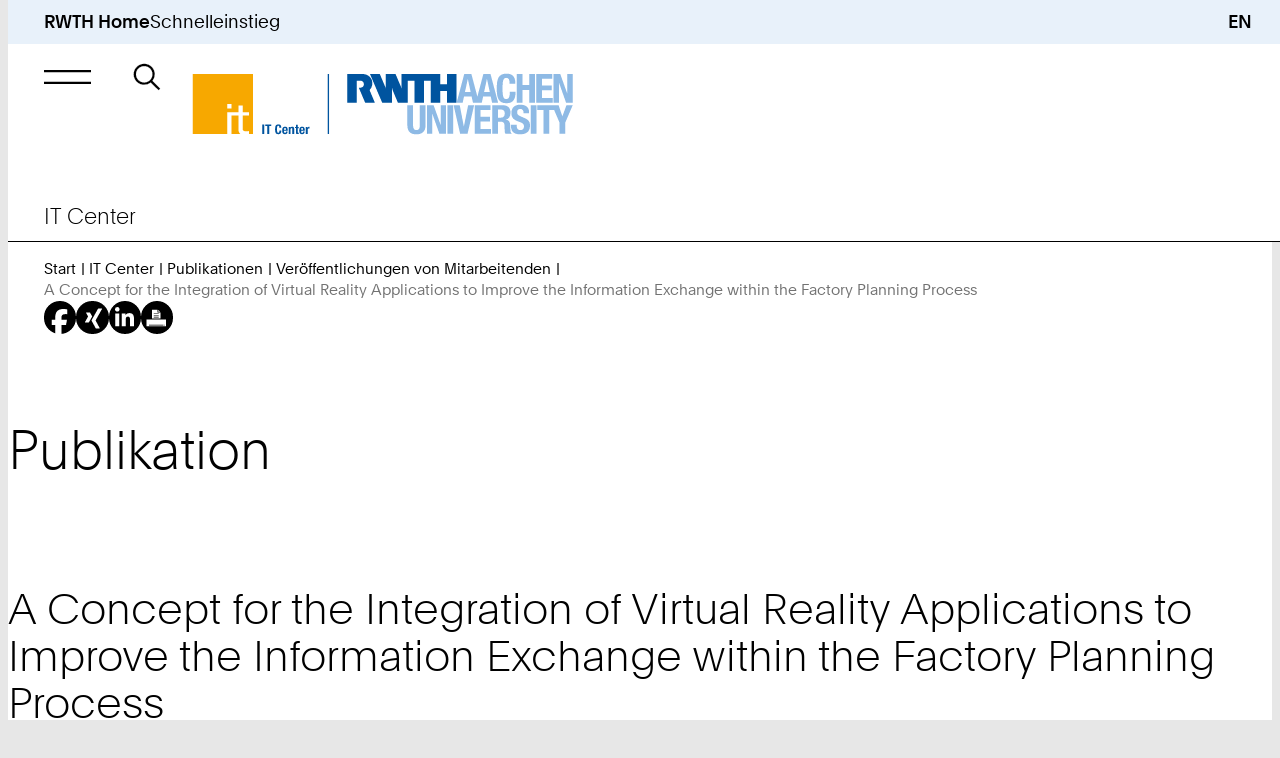

--- FILE ---
content_type: text/html; Charset=utf-8
request_url: https://www.itc.rwth-aachen.de/go/id/fddi/file/570055
body_size: 57081
content:
<!-- AWNOCACHEBEGIN__AWNOCACHEBEGIN__AWNOCACHEBEGIN__AWNOCACHEBEGIN__AWNOCACHEBEGIN -->
<!-- nocache,cw,0.asp --><!-- AWNOCACHEEND__AWNOCACHEEND__AWNOCACHEEND__AWNOCACHEEND__AWNOCACHEEND -->
<!DOCTYPE html><!-- AWNOCACHEBEGIN__AWNOCACHEBEGIN__AWNOCACHEBEGIN__AWNOCACHEBEGIN__AWNOCACHEBEGIN -->
<!-- nocache,cw,1.asp -->
<html xml:lang="de-DE" lang="de-DE" class="notranslate" translate="no">
<head>
<meta http-equiv="content-type" content="text/html;charset=utf-8" />
<meta name="viewport" content="width=device-width, initial-scale=1.0" />
<meta name="format-detection" content="telephone=no" />
<meta name="color-scheme" content="light only" />
<meta name="google" value="notranslate" />
<meta name="googlebot" value="notranslate" />
<title>A Concept for the Integration of Virtual Reality Applications to Improve the Information Exchange within the Factory Planning Process | IT Center | RWTH Aachen University | DE</title>
<meta name="keywords" lang="de" content="Aachen, Forschung, Hochschule, Lehre, RWTH, Studium, TH, Technisch, Universitaet, Institute, Exzellenzinitiative" />
<meta name="robots" content="index,follow" />
<meta name="author" content="IT Center" />
<meta name="geo.placename" content="Templergraben 55, 52062 Aachen, Germany" />
<meta name="geo.position" content="50.7776;6.0783" />
<meta name="geo.region" content="DE-NW" />
<meta name="ICBM" content="50.7776, 6.0783" />
<link rel="alternate" hreflang="de" href="https://www.itc.rwth-aachen.de/cms/it-center/it-center/publikationen/veroeffentlichungen-von-mitarbeitenden/~fddi/einzelansicht/?file=570055" />
<link rel="alternate" hreflang="en" href="https://www.itc.rwth-aachen.de/cms/it-center/it-center/publikationen/veroeffentlichungen-von-mitarbeitenden/~fddi/einzelansicht/?file=570055&amp;lidx=1" />
<link rel="canonical" href="https://www.itc.rwth-aachen.de/cms/it-center/it-center/publikationen/veroeffentlichungen-von-mitarbeitenden/~fddi/einzelansicht/?file=570055" />
<link rel="apple-touch-icon" sizes="57x57" href="/apple-touch-icon-57x57.png" />
<link rel="apple-touch-icon" sizes="114x114" href="/apple-touch-icon-114x114.png" />
<link rel="apple-touch-icon" sizes="72x72" href="/apple-touch-icon-72x72.png" />
<link rel="apple-touch-icon" sizes="144x144" href="/apple-touch-icon-144x144.png" />
<link rel="apple-touch-icon" sizes="60x60" href="/apple-touch-icon-60x60.png" />
<link rel="apple-touch-icon" sizes="120x120" href="/apple-touch-icon-120x120.png" />
<link rel="apple-touch-icon" sizes="180x180" href="/apple-touch-icon-180x180.png" />
<link rel="apple-touch-icon" sizes="76x76" href="/apple-touch-icon-76x76.png" />
<link rel="apple-touch-icon" sizes="152x152" href="/apple-touch-icon-152x152.png" />
<link rel="icon" type="image/png" href="/favicon-196x196.png" sizes="196x196" />
<link rel="icon" type="image/png" href="/favicon-192x192.png" sizes="192x192" />
<link rel="icon" type="image/png" href="/favicon-160x160.png" sizes="160x160" />
<link rel="icon" type="image/png" href="/favicon-96x96.png" sizes="96x96" />
<link rel="icon" type="image/png" href="/favicon-16x16.png" sizes="16x16" />
<link rel="icon" type="image/png" href="/favicon-32x32.png" sizes="32x32" />
<link rel="icon" type="image/png" href="/android-chrome-192x192.png" sizes="192x192" />
<link rel="manifest" href="/manifest.json" />
<link rel="mask-icon" href="/safari-pinned-tab.svg" color="#00529f" />
<meta name="msapplication-TileColor" content="#00529f" />
<meta name="msapplication-TileImage" content="/mstile-144x144.png" />
<meta name="theme-color" content="#00529f" />
<link rel="contents" title="Inhaltsverzeichnis" href="https://www.itc.rwth-aachen.de/inhalt" />
<link rel="copyright" title="Impressum" href="https://www.itc.rwth-aachen.de/impressum" />
<link rel="help" title="Feedback-Formular" href="https://www.itc.rwth-aachen.de/feedback" />
<link rel="search" title="Suche auf dieser Webseite" href="https://www.itc.rwth-aachen.de/suche" />
<link rel="start" title="Startseite" href="https://www.itc.rwth-aachen.de/cms/~rbnjb/it-center/" />
<link rel="up" title="Up" href="/cms/it-center/IT-Center/Publikationen/~rceh/Veroeffentlichungen-von-Mitarbeitenden/" />
<meta name="date" content="D:20160229000000+01'00'" />
<meta name="domain" content="www.itc.rwth-aachen.de" />
<meta name="breadcrumb" content="IT Center &gt; IT Center &gt; Publikationen &gt; Veröffentlichungen von Mitarbeitenden" />
<meta name="contentindicator" content="P" />
<meta name="ipzone" content="[0]" />
<link rel="stylesheet" type="text/css" href="/custom/rwth/resources/css/core.css" media="screen" />
<link rel="stylesheet" type="text/css" href="/custom/rwth/resources/css/print.css" media="print" />
<script src="/custom/rwth/resources/js/_rwth.js"></script>
<script type="text/javascript" src="https://omnic-chat.itc.rwth-aachen.de/_cvn_chatbutton_initializer-alt.js"></script><script type="text/x-mathjax-config">
						MathJax.Hub.Config({
							extensions: ["tex2jax.js"],
							jax: ["input/TeX", "output/HTML-CSS"],
							tex2jax: {
								inlineMath: [ ['$','$'], ["\\(","\\)"] ],
								displayMath: [ ['$$','$$'], ["\\[","\\]"] ],
								processEscapes: true
							},
							"HTML-CSS": { fonts: ["TeX"] }
						});
					</script>
<script src="https://static.cms.rwth-aachen.de/mathjax-2.6.1/MathJax.js?config=TeX-AMS_HTML&amp;locale=de"></script>
</head>
<body>
<!--googleoff: all-->
<nav id="skip-navigation" aria-label="Sprungnavigation">
<ul>
<li><a href="#main" class="animated not-smooth">Zum Inhaltsbereich</a></li>
<li><a href="#main-nav-control" class="animated not-smooth">Zur Hauptnavigation</a></li>
<li><a href="#quick-start-control" class="animated not-smooth">Zum Schnelleinstieg</a></li>
<li><a href="#searchbar" class="animated not-smooth">Zur Suche</a></li>
<li><a href="#footer" class="animated not-smooth">Zum Footer</a></li>
</ul>
</nav>
<div id="site-wrapper">
<header id="header" class="hide-banderol instant">
<div id="quick-start" aria-expanded="false" role="group" class="submenu quick-start-wrapper desktop-only">
<div class="inner-wrapper">
<div class="padding-wrapper scroller no-focus" tabindex="-1">
<div>
<h5>Tools</h5>
<ul>
<li><a href="https://online.rwth-aachen.de/" target="_blank" class="underline">RWTHonline</a></li>
<li><a href="https://rwthcontacts.rwth-aachen.de/" target="_blank" class="underline">RWTHcontacts</a></li>
<li><a href="https://moodle.rwth-aachen.de/" target="_blank" class="underline">RWTHmoodle</a></li>
<li><a target="_blank" class="underline" href="https://intranet.rwth-aachen.de/de">Intranet</a></li>
</ul>
</div>
<div>
<h5>Services</h5>
<ul>
<li><a target="_blank" class="underline" href="https://www.studierendenwerk-aachen.de/de/gastronomie/Speisepl%C3%A4ne.html">Mensapläne</a></li>
<li><a target="_blank" class="underline" href="https://maps.rwth-aachen.de/navigator/?type=roadmap&amp;lang=de">RWTH-Navigator</a></li>
<li><a target="_self" class="underline" href="https://www.rwth-aachen.de/cms/root/studium/~hzvj/beratung-hilfe/">Beratung und Hilfe zum Studium</a></li>
<li><a target="_self" class="underline" href="https://www.rwth-aachen.de/cms/root/wir/aktuell/~xhf/amtliche-bekanntmachungen/">Amtliche Bekanntmachungen</a></li>
</ul>
</div>
<div>
<h5>Einrichtungen</h5>
<ul>
<li><a target="_self" class="underline" href="https://www.ub.rwth-aachen.de/cms/~hame/ub/">Universitäts­bibliothek</a></li>
<li><a target="_self" class="underline" href="https://www.itc.rwth-aachen.de/cms/~rbnjb/it-center/">IT Center</a></li>
<li><a target="_self" class="underline" href="https://cls.rwth-aachen.de/cms/~wqacp/cls/">Center für Lehr- und Lernservices</a></li>
<li><a target="_self" class="underline" href="https://hochschulsport.rwth-aachen.de/cms/~icgi/HSZ/">Hochschulsport</a></li>
<li><a target="_self" class="underline" href="https://www.rwth-aachen.de/cms/root/Die-RWTH/Einrichtungen/~eoh/Verwaltung/">Zentrale Hochschul­verwaltung</a></li>
<li><a target="_self" class="underline" href="https://www.rwth-aachen.de/cms/root/Die-RWTH/Einrichtungen/Einrichtungen-A-Z/~bzwt/Liste-aller-Organisationseinheiten/">Einrichtungssuche</a></li>
</ul>
</div>
</div>
</div>
</div>
<div class="top-bar">
<a href="https://www.rwth-aachen.de/">RWTH Home</a>
<div aria-controls="quick-start" aria-expanded="false" role="button" class="desktop-only skip-to-module opens-submenu" id="quick-start-control" tabindex="0" data-submenu-group="persona,main-nav">Schnelleinstieg</div>
<a href="/cms/it-center/it-center/publikationen/veroeffentlichungen-von-mitarbeitenden/~fddi/einzelansicht/?file=570055&amp;lidx=1" class="language-changer" title="English">EN</a>
</div>
<div id="main-nav" aria-expanded="false" role="group" class="submenu">
<div class="inner-wrapper">
<div class="padding-wrapper">
<div class="submenu-header">
<div aria-controls="main-nav" aria-expanded="false" role="button" class="simple-button close-menu opens-submenu skip-to-module no-focus" tabindex="-1" data-submenu-group="mobile-quick-start,mobile-persona" title="Hauptnavigation schließen"> </div>
<h5>
<a href="/cms/~rbnjb/it-center/" class="underline unit-headline-link no-focus" tabindex="-1">IT Center</a>
</h5>
</div>
<div class="submenu-scroller scroller no-focus" tabindex="-1">
<div class="submenu-content">
<ul class="top-tier desktop-only">
<li>
<button aria-controls="simplemenu-aaaaaaaaaarcyys" aria-expanded="false" class="opens-simplemenu desktop underline no-decorations">
<span>Services</span>
</button>
</li>
<li>
<button aria-controls="simplemenu-aaaaaaaaaarcyxc" aria-expanded="false" class="opens-simplemenu desktop underline no-decorations">
<span>Forschung &amp; Projekte</span>
</button>
</li>
<li>
<button aria-controls="simplemenu-aaaaaaaaaarcyrq" aria-expanded="false" class="opens-simplemenu desktop underline no-decorations">
<span>Karriere</span>
</button>
</li>
<li>
<button aria-controls="simplemenu-aaaaaaaaaarbnjp" aria-expanded="false" class="opens-simplemenu desktop underline no-decorations in-path">
<span>IT Center</span>
</button>
</li>
<li class="faculties">
<button aria-controls="simplemenu-faculties" aria-expanded="false" class="opens-simplemenu desktop underline no-decorations faculties">
<span>Fakultäten</span>
</button>
</li>
</ul>
<ul class="main-view">
<li class="level-1 simplemenu desktop has-submenu" aria-expanded="false" id="simplemenu-aaaaaaaaaarcyys">
<div>
<a href="/cms/it-center/~rcyys/Services/" class="underline">Services</a>
</div>
<div aria-controls="simplemenu-mobile-aaaaaaaaaarcyys" aria-expanded="false" role="button" class="opens-simplemenu icon-only parent-scroll mobile mobile-only" tabindex="0">Untermenü: Services</div>
<ul class="simplemenu mobile" id="simplemenu-mobile-aaaaaaaaaarcyys" aria-expanded="false">
<li class="level-2 has-submenu">
<div>
<a href="/cms/it-center/Services/~smfuv/Beschaffung-Software/" class="underline">Beschaffung &amp; Software</a>
</div>
<div aria-controls="simplemenu-mobile-aaaaaaaaaasmfuv" aria-expanded="false" role="button" class="opens-simplemenu icon-only parent-scroll mobile desktop" tabindex="0">Untermenü: Beschaffung &amp; Software</div>
<ul class="simplemenu mobile desktop" id="simplemenu-mobile-aaaaaaaaaasmfuv" aria-expanded="false">
<li class="level-3">
<div>
<a href="/cms/it-center/Services/Beschaffung-Software/~smhlb/Hardware/" class="underline">Hardware</a>
</div>
</li>
<li class="level-3">
<div>
<a href="/cms/it-center/Services/Beschaffung-Software/~smhms/Lizenzserver/" class="underline">Lizenzserver</a>
</div>
</li>
<li class="level-3">
<div>
<a href="/cms/it-center/Services/Beschaffung-Software/~smhnm/Software-Asset-Management/" class="underline">Software Asset Management</a>
</div>
</li>
<li class="level-3">
<div>
<a href="/cms/it-center/Services/Beschaffung-Software/~smhqf/Software-Shop/" class="underline">Software-Shop</a>
</div>
</li>
</ul>
</li>
<li class="level-2 has-submenu">
<div>
<a href="/cms/it-center/Services/~smhbk/Forschung/" class="underline">Forschung</a>
</div>
<div aria-controls="simplemenu-mobile-aaaaaaaaaasmhbk" aria-expanded="false" role="button" class="opens-simplemenu icon-only parent-scroll mobile desktop" tabindex="0">Untermenü: Forschung</div>
<ul class="simplemenu mobile desktop" id="simplemenu-mobile-aaaaaaaaaasmhbk" aria-expanded="false">
<li class="level-3">
<div>
<a href="/cms/it-center/Services/Forschung/~smhwy/Coscine/" class="underline">Coscine</a>
</div>
</li>
<li class="level-3">
<div>
<a href="/cms/it-center/Services/Forschung/~bnatfg/ELN-RWTH/" class="underline">ELN@RWTH</a>
</div>
</li>
<li class="level-3">
<div>
<a href="/cms/it-center/Services/Forschung/~ymmws/Forschungsdatenmanagement/" class="underline">Forschungsdatenmanagement</a>
</div>
</li>
<li class="level-3">
<div>
<a href="/cms/it-center/Services/Forschung/~bgpcnu/Hochleistungsrechnen/" class="underline">Hochleistungsrechnen</a>
</div>
</li>
<li class="level-3">
<div>
<a href="/cms/it-center/Services/Forschung/~fdbm/Virtuelle-Realitaet/" class="underline">Virtuelle Realität</a>
</div>
</li>
</ul>
</li>
<li class="level-2 has-submenu">
<div>
<a href="/cms/it-center/Services/~smgel/IT-Basis-Infrastruktur/" class="underline">IT-Basis-Infrastruktur</a>
</div>
<div aria-controls="simplemenu-mobile-aaaaaaaaaasmgel" aria-expanded="false" role="button" class="opens-simplemenu icon-only parent-scroll mobile desktop" tabindex="0">Untermenü: IT-Basis-Infrastruktur</div>
<ul class="simplemenu mobile desktop" id="simplemenu-mobile-aaaaaaaaaasmgel" aria-expanded="false">
<li class="level-3">
<div>
<a href="/cms/it-center/Services/IT-Basis-Infrastruktur/~sqotm/Gebaeudenetz/" class="underline">Gebäudenetz</a>
</div>
</li>
<li class="level-3">
<div>
<a href="/cms/it-center/Services/IT-Basis-Infrastruktur/~smigj/Identity-Management/" class="underline">Identity Management</a>
</div>
</li>
<li class="level-3">
<div>
<a href="/cms/it-center/Services/IT-Basis-Infrastruktur/~xuksa/Kernnetz/" class="underline">Kernnetz</a>
</div>
</li>
<li class="level-3">
<div>
<a href="/cms/it-center/Services/IT-Basis-Infrastruktur/~bekcnh/RWTHcontacts/" class="underline">RWTHcontacts</a>
</div>
</li>
<li class="level-3">
<div>
<a href="/cms/it-center/Services/IT-Basis-Infrastruktur/~sqosu/RWTH-E-Mail/" class="underline">RWTH-E-Mail</a>
</div>
</li>
<li class="level-3">
<div>
<a href="/cms/it-center/Services/IT-Basis-Infrastruktur/~sqoke/E-Mail-Routing/" class="underline">RWTH-E-Mail-Routing</a>
</div>
</li>
<li class="level-3">
<div>
<a href="/cms/it-center/Services/IT-Basis-Infrastruktur/~sqong/E-Mail-Verteilerlisten/" class="underline">RWTH-E-Mail-Verteilerlisten</a>
</div>
</li>
<li class="level-3">
<div>
<a href="/cms/it-center/Services/IT-Basis-Infrastruktur/~xtvux/Telefonie/" class="underline">Telefonie</a>
</div>
</li>
<li class="level-3">
<div>
<a href="/cms/it-center/Services/IT-Basis-Infrastruktur/~sqpdl/TK-Anlage/" class="underline">TK-Anlage</a>
</div>
</li>
<li class="level-3">
<div>
<a href="/cms/it-center/Services/IT-Basis-Infrastruktur/~sqpex/UMS/" class="underline">UMS</a>
</div>
</li>
<li class="level-3">
<div>
<a href="/cms/it-center/Services/IT-Basis-Infrastruktur/~sqoud/Veranstaltungsnetz/" class="underline">Veranstaltungsnetz</a>
</div>
</li>
<li class="level-3">
<div>
<a href="/cms/it-center/Services/IT-Basis-Infrastruktur/~sqoxf/VPN/" class="underline">VPN</a>
</div>
</li>
<li class="level-3">
<div>
<a href="/cms/it-center/Services/IT-Basis-Infrastruktur/~sqozn/WLAN/" class="underline">WLAN</a>
</div>
</li>
<li class="level-3">
<div>
<a href="/cms/it-center/Services/IT-Basis-Infrastruktur/~sqpci/WLAN-Gastzugang/" class="underline">WLAN-Gastzugang</a>
</div>
</li>
</ul>
</li>
<li class="level-2 has-submenu">
<div>
<a href="/cms/it-center/Services/~smghr/IT-Sicherheit/" class="underline">IT-Sicherheit</a>
</div>
<div aria-controls="simplemenu-mobile-aaaaaaaaaasmghr" aria-expanded="false" role="button" class="opens-simplemenu icon-only parent-scroll mobile desktop" tabindex="0">Untermenü: IT-Sicherheit</div>
<ul class="simplemenu mobile desktop" id="simplemenu-mobile-aaaaaaaaaasmghr" aria-expanded="false">
<li class="level-3">
<div>
<a href="/cms/it-center/Services/IT-Sicherheit/~bjfbqf/Antivirus-Software/" class="underline">Antivirus-Software</a>
</div>
</li>
<li class="level-3">
<div>
<a href="/cms/it-center/Services/IT-Sicherheit/~bjajzw/Datenvernichtung/" class="underline">Datenvernichtung</a>
</div>
</li>
<li class="level-3">
<div>
<a href="/cms/it-center/Services/IT-Sicherheit/~ynyfu/IT-Sicherheit-an-der-RWTH/" class="underline">IT-Sicherheit an der RWTH</a>
</div>
</li>
<li class="level-3">
<div>
<a href="/cms/it-center/Services/IT-Sicherheit/~ynxse/IT-Sicherheit-im-Arbeitsalltag/" class="underline">IT-Sicherheit im Arbeitsalltag</a>
</div>
</li>
<li class="level-3">
<div>
<a href="/cms/it-center/Services/IT-Sicherheit/~ynxkn/Kennwoerter/" class="underline">Kennwörter</a>
</div>
</li>
<li class="level-3">
<div>
<a href="/cms/it-center/Services/IT-Sicherheit/~biiyob/Mutlifaktor-Authentifizierung/" class="underline">Multifaktor-Authentifizierung</a>
</div>
</li>
<li class="level-3">
<div>
<a href="/cms/it-center/Services/IT-Sicherheit/~ynwpm/Public-Key-Zertifikate/" class="underline">Public-Key-Zertifikate</a>
</div>
</li>
<li class="level-3">
<div>
<a href="/cms/it-center/Services/IT-Sicherheit/~ynymq/Spear-Phishing/" class="underline">Spear-Phishing-Angriffe</a>
</div>
</li>
<li class="level-3">
<div>
<a href="/cms/it-center/Services/IT-Sicherheit/~bddgog/Security-Operations-Center/" class="underline">Security Operations Center</a>
</div>
</li>
<li class="level-3">
<div>
<a href="/cms/it-center/Services/IT-Sicherheit/~bicjni/Webex-Informationen-zu-Schwachstellen/" class="underline">Webex - Informationen zu Schwachstellen</a>
</div>
</li>
<li class="level-3">
<div>
<a href="/cms/it-center/Services/IT-Sicherheit/~bnddqd/Phishing-E-Mails/" class="underline">Phishing-E-Mails</a>
</div>
</li>
</ul>
</li>
<li class="level-2 has-submenu">
<div>
<a href="/cms/it-center/Services/~smgjw/Kollaboration/" class="underline">Kollaboration</a>
</div>
<div aria-controls="simplemenu-mobile-aaaaaaaaaasmgjw" aria-expanded="false" role="button" class="opens-simplemenu icon-only parent-scroll mobile desktop" tabindex="0">Untermenü: Kollaboration</div>
<ul class="simplemenu mobile desktop" id="simplemenu-mobile-aaaaaaaaaasmgjw" aria-expanded="false">
<li class="level-3">
<div>
<a href="/cms/it-center/Services/Kollaboration/~smiti/GigaMove/" class="underline">GigaMove</a>
</div>
</li>
<li class="level-3">
<div>
<a href="/cms/it-center/Services/Kollaboration/~bcswfq/Overleaf/" class="underline">Overleaf</a>
</div>
</li>
<li class="level-3">
<div>
<a href="/cms/it-center/Services/Kollaboration/~bavjbc/sciebo/" class="underline">sciebo</a>
</div>
</li>
<li class="level-3">
<div>
<a href="/cms/it-center/Services/Kollaboration/~smjcn/SharePoint-Shared-Service/" class="underline">SharePoint Shared Service</a>
</div>
</li>
<li class="level-3">
<div>
<a href="/cms/it-center/Services/Kollaboration/~xulfb/Software-Engineering-Services/" class="underline">Software Engineering Services</a>
</div>
</li>
</ul>
</li>
<li class="level-2 has-submenu">
<div>
<a href="/cms/it-center/Services/~smgli/Server-Hosting/" class="underline">Server &amp; Hosting</a>
</div>
<div aria-controls="simplemenu-mobile-aaaaaaaaaasmgli" aria-expanded="false" role="button" class="opens-simplemenu icon-only parent-scroll mobile desktop" tabindex="0">Untermenü: Server &amp; Hosting</div>
<ul class="simplemenu mobile desktop" id="simplemenu-mobile-aaaaaaaaaasmgli" aria-expanded="false">
<li class="level-3">
<div>
<a href="/cms/it-center/Services/Server-Hosting/~bjkpbk/Azure/" class="underline">Azure</a>
</div>
</li>
<li class="level-3">
<div>
<a href="/cms/it-center/Services/Server-Hosting/~smjjl/Backup-Restore/" class="underline">Backup &amp; Restore</a>
</div>
</li>
<li class="level-3">
<div>
<a href="/cms/it-center/Services/Server-Hosting/~smjff/DigitalArchiv/" class="underline">DigitalArchiv</a>
</div>
</li>
<li class="level-3">
<div>
<a href="/cms/it-center/Services/Server-Hosting/~smjom/Linux-Installationsserver/" class="underline">Linux-Installationsserver</a>
</div>
</li>
<li class="level-3">
<div>
<a href="/cms/it-center/Services/Server-Hosting/~smjre/Physical-Serverhosting/" class="underline">Physical Serverhosting</a>
</div>
</li>
<li class="level-3">
<div>
<a href="/cms/it-center/Services/Server-Hosting/~smjva/Virtual-Serverhosting/" class="underline">Virtual Serverhosting</a>
</div>
</li>
<li class="level-3">
<div>
<a href="/cms/it-center/Services/Server-Hosting/~smjvi/Webhosting/" class="underline">Webhosting</a>
</div>
</li>
</ul>
</li>
<li class="level-2 has-submenu">
<div>
<a href="/cms/it-center/Services/~smgnu/Studium-Lehre/" class="underline">Studium &amp; Lehre</a>
</div>
<div aria-controls="simplemenu-mobile-aaaaaaaaaasmgnu" aria-expanded="false" role="button" class="opens-simplemenu icon-only parent-scroll mobile desktop" tabindex="0">Untermenü: Studium &amp; Lehre</div>
<ul class="simplemenu mobile desktop" id="simplemenu-mobile-aaaaaaaaaasmgnu" aria-expanded="false">
<li class="level-3">
<div>
<a href="/cms/it-center/Services/Studium-Lehre/~evxb/Was-ist-fIT-/" class="underline">fIT - fit in IT</a>
</div>
</li>
<li class="level-3">
<div>
<a href="/cms/it-center/Services/Studium-Lehre/~smjze/Lehrerhebungsbogen/" class="underline">Lehrerhebungsbogen</a>
</div>
</li>
<li class="level-3">
<div>
<a href="/cms/it-center/Services/Studium-Lehre/~smkdp/Reporting-Exporte-fuer-die-Lehre/" class="underline">Reporting &amp; Exporte für die Lehre</a>
</div>
</li>
<li class="level-3">
<div>
<a href="/cms/it-center/Services/Studium-Lehre/~smkgv/RWTHapp/" class="underline">RWTHapp</a>
</div>
</li>
<li class="level-3">
<div>
<a href="/cms/it-center/Services/Studium-Lehre/~smkjf/RWTHjupyter/" class="underline">RWTHjupyter</a>
</div>
</li>
<li class="level-3">
<div>
<a href="/cms/it-center/Services/Studium-Lehre/~smkkk/RWTHmoodle/" class="underline">RWTHmoodle</a>
</div>
</li>
</ul>
</li>
<li class="level-2 has-submenu">
<div>
<a href="/cms/it-center/Services/~smgpp/Support-Moeglichkeiten/" class="underline">Support</a>
</div>
<div aria-controls="simplemenu-mobile-aaaaaaaaaasmgpp" aria-expanded="false" role="button" class="opens-simplemenu icon-only parent-scroll mobile desktop" tabindex="0">Untermenü: Support</div>
<ul class="simplemenu mobile desktop" id="simplemenu-mobile-aaaaaaaaaasmgpp" aria-expanded="false">
<li class="level-3">
<div>
<a href="/cms/it-center/Services/Support-Moeglichkeiten/~sqqus/Druckservice/" class="underline">Druckservice</a>
</div>
</li>
<li class="level-3">
<div>
<a href="/cms/it-center/Services/Support-Moeglichkeiten/~bcgymi/IT-Center-Changes/" class="underline">IT Center Changes</a>
</div>
</li>
<li class="level-3">
<div>
<a href="/cms/it-center/Services/Support-Moeglichkeiten/~ycaoy/IT-Center-Help/" class="underline">IT Center Help</a>
</div>
</li>
<li class="level-3">
<div>
<a href="/cms/it-center/Services/Support-Moeglichkeiten/~smkoi/IT-ServiceDesk/" class="underline">IT-ServiceDesk</a>
</div>
</li>
<li class="level-3">
<div>
<a href="/cms/it-center/Services/Support-Moeglichkeiten/~yarat/My-IT-Center/" class="underline">My IT Center</a>
</div>
</li>
<li class="level-3">
<div>
<a href="/cms/it-center/Services/Support-Moeglichkeiten/~ezah/Status-und-Stoerungsmeldung/" class="underline">Statusmeldungen zentraler Systeme</a>
</div>
</li>
<li class="level-3">
<div>
<a href="/cms/it-center/Services/Support-Moeglichkeiten/~smkqs/TreMoGe/" class="underline">TreMoGe</a>
</div>
</li>
</ul>
</li>
</ul>
</li>
<li class="level-1 simplemenu desktop has-submenu" aria-expanded="false" id="simplemenu-aaaaaaaaaarcyxc">
<div>
<a href="/cms/it-center/~rcyxc/Forschung-Projekte/" class="underline">Forschung &amp; Projekte</a>
</div>
<div aria-controls="simplemenu-mobile-aaaaaaaaaarcyxc" aria-expanded="false" role="button" class="opens-simplemenu icon-only parent-scroll mobile mobile-only" tabindex="0">Untermenü: Forschung &amp; Projekte</div>
<ul class="simplemenu mobile" id="simplemenu-mobile-aaaaaaaaaarcyxc" aria-expanded="false">
<li class="level-2 has-submenu">
<div>
<a href="/cms/it-center/Forschung-Projekte/~xrrrj/Forschungsschwerpunkte/" class="underline">Schwerpunkte der Forschung</a>
</div>
<div aria-controls="simplemenu-mobile-aaaaaaaaaaxrrrj" aria-expanded="false" role="button" class="opens-simplemenu icon-only parent-scroll mobile desktop" tabindex="0">Untermenü: Schwerpunkte der Forschung</div>
<ul class="simplemenu mobile desktop" id="simplemenu-mobile-aaaaaaaaaaxrrrj" aria-expanded="false">
<li class="level-3">
<div>
<a href="/cms/it-center/Forschung-Projekte/Forschungsschwerpunkte/~xrsgx/Hochleistungsrechnen/" class="underline">Hochleistungsrechnen</a>
</div>
</li>
<li class="level-3">
<div>
<a href="/cms/it-center/Forschung-Projekte/Forschungsschwerpunkte/~xrskb/Virtuelle-Realitaet/" class="underline">Visualisierung &amp; Virtuelle Realität</a>
</div>
</li>
</ul>
</li>
<li class="level-2 has-submenu">
<div>
<a href="/cms/it-center/Forschung-Projekte/~xrrwq/Projekte/" class="underline">Projekte</a>
</div>
<div aria-controls="simplemenu-mobile-aaaaaaaaaaxrrwq" aria-expanded="false" role="button" class="opens-simplemenu icon-only parent-scroll mobile desktop" tabindex="0">Untermenü: Projekte</div>
<ul class="simplemenu mobile desktop" id="simplemenu-mobile-aaaaaaaaaaxrrwq" aria-expanded="false">
<li class="level-3">
<div>
<a href="/cms/it-center/Forschung-Projekte/Projekte/~fdvb/Projektliste/" class="underline">Projektliste</a>
</div>
</li>
<li class="level-3">
<div>
<a href="/cms/it-center/Forschung-Projekte/Projekte/~fhxm/Abgeschlossene-Projekte/" class="underline">Abgeschlossene Projekte</a>
</div>
</li>
<li class="level-3">
<div>
<a href="/cms/it-center/Forschung-Projekte/Projekte/~xryol/5G/" class="underline">5G</a>
</div>
</li>
<li class="level-3">
<div>
<a href="/cms/it-center/Forschung-Projekte/Projekte/~bkoafz/git-nrw/" class="underline">git.nrw</a>
</div>
</li>
<li class="level-3">
<div>
<a href="/cms/it-center/Forschung-Projekte/Projekte/~xtodj/HPC-NRW/" class="underline">HPC.NRW</a>
</div>
</li>
<li class="level-3">
<div>
<a href="/cms/it-center/Forschung-Projekte/Projekte/~xtcty/IDM-nrw/" class="underline">IDM.nrw</a>
</div>
</li>
<li class="level-3">
<div>
<a href="/cms/it-center/Forschung-Projekte/Projekte/~xsinp/Netzerneuerung/" class="underline">Netzerneuerung</a>
</div>
</li>
<li class="level-3">
<div>
<a href="/cms/it-center/Forschung-Projekte/Projekte/~bahvqv/NFDI4Ing/" class="underline">NFDI4Ing</a>
</div>
</li>
<li class="level-3">
<div>
<a href="/cms/it-center/Forschung-Projekte/Projekte/~xtobx/NHR4CES/" class="underline">NHR4CES</a>
</div>
</li>
</ul>
</li>
</ul>
</li>
<li class="level-1 simplemenu desktop has-submenu" aria-expanded="false" id="simplemenu-aaaaaaaaaarcyrq">
<div>
<a href="/cms/it-center/~rcyrq/Karriere/" class="underline">Karriere</a>
</div>
<div aria-controls="simplemenu-mobile-aaaaaaaaaarcyrq" aria-expanded="false" role="button" class="opens-simplemenu icon-only parent-scroll mobile mobile-only" tabindex="0">Untermenü: Karriere</div>
<ul class="simplemenu mobile" id="simplemenu-mobile-aaaaaaaaaarcyrq" aria-expanded="false">
<li class="level-2 has-submenu">
<div>
<a href="/cms/it-center/Karriere/~bcbxby/Arbeiten-am-IT-Center/" class="underline">Arbeiten am IT Center</a>
</div>
<div aria-controls="simplemenu-mobile-aaaaaaaaabcbxby" aria-expanded="false" role="button" class="opens-simplemenu icon-only parent-scroll mobile desktop" tabindex="0">Untermenü: Arbeiten am IT Center</div>
<ul class="simplemenu mobile desktop" id="simplemenu-mobile-aaaaaaaaabcbxby" aria-expanded="false">
<li class="level-3">
<div>
<a href="/cms/it-center/Karriere/Arbeiten-am-IT-Center/~vtvvq/Das-IT-Center-als-Arbeitgeber/" class="underline">Das IT Center als Arbeitgeber</a>
</div>
</li>
<li class="level-3">
<div>
<a href="/cms/it-center/Karriere/Arbeiten-am-IT-Center/~eput/Stellenangebote/" class="underline">Stellenangebote</a>
</div>
</li>
<li class="level-3">
<div>
<a href="/cms/it-center/Karriere/Arbeiten-am-IT-Center/~biehcp/IT-Center-Alumni/" class="underline">IT Center Alumni</a>
</div>
</li>
</ul>
</li>
<li class="level-2 has-submenu">
<div>
<a href="/cms/it-center/Karriere/~vtsyk/Ausbildung-am-IT-Center/" class="underline">Ausbildung am IT Center</a>
</div>
<div aria-controls="simplemenu-mobile-aaaaaaaaaavtsyk" aria-expanded="false" role="button" class="opens-simplemenu icon-only parent-scroll mobile desktop" tabindex="0">Untermenü: Ausbildung am IT Center</div>
<ul class="simplemenu mobile desktop" id="simplemenu-mobile-aaaaaaaaaavtsyk" aria-expanded="false">
<li class="level-3">
<div>
<a href="/cms/it-center/Karriere/Ausbildung-am-IT-Center/~vttuq/Das-IT-Center-als-Ausbildungsbetrieb/" class="underline">Das IT Center als Ausbildungsbetrieb</a>
</div>
</li>
<li class="level-3">
<div>
<a href="/cms/it-center/Karriere/Ausbildung-am-IT-Center/~vttcg/Fachinformatikerinnen-und-Fachinformatik/" class="underline">Fachinformatikerinnen und Fachinformatiker für Systemintegration</a>
</div>
</li>
<li class="level-3">
<div>
<a href="/cms/it-center/Karriere/Ausbildung-am-IT-Center/~vtted/Kaufleute-fuer-Bueromanagement/" class="underline">Kaufleute für Büromanagement</a>
</div>
</li>
<li class="level-3">
<div>
<a href="/cms/it-center/Karriere/Ausbildung-am-IT-Center/~vttfn/Kaufleute-fuer-Dialogmarketing/" class="underline">Kaufleute für Dialogmarketing</a>
</div>
</li>
<li class="level-3">
<div>
<a href="/cms/it-center/Karriere/Ausbildung-am-IT-Center/~wcths/MATSE-Ausbildung/" class="underline">Mathematisch-technische Softwareentwickler*innen</a>
</div>
</li>
</ul>
</li>
<li class="level-2 has-submenu">
<div>
<a href="/cms/it-center/Karriere/~wdrkk/MATSE-Ausbildung/" class="underline">MATSE-Ausbildung</a>
</div>
<div aria-controls="simplemenu-mobile-aaaaaaaaaawdrkk" aria-expanded="false" role="button" class="opens-simplemenu icon-only parent-scroll mobile desktop" tabindex="0">Untermenü: MATSE-Ausbildung</div>
<ul class="simplemenu mobile desktop" id="simplemenu-mobile-aaaaaaaaaawdrkk" aria-expanded="false">
<li class="level-3">
<div>
<a href="/cms/it-center/Karriere/MATSE-Ausbildung/~letj/Ueber-MATSE/" class="underline">Über MATSE</a>
</div>
</li>
<li class="level-3">
<div>
<a href="/cms/it-center/Karriere/MATSE-Ausbildung/~lfhl/Fuer-Studieninteressierte-Schueler/" class="underline">Für Studieninteressierte &amp; Schüler*innen</a>
</div>
</li>
<li class="level-3">
<div>
<a href="/cms/it-center/Karriere/MATSE-Ausbildung/~lfla/Fuer-Lehrer/" class="underline">Für Lehrer*innen</a>
</div>
</li>
<li class="level-3">
<div>
<a href="/cms/it-center/Karriere/MATSE-Ausbildung/~lfhk/fuer-Ausbildungsbetriebe/" class="underline">Für Ausbildungsbetriebe</a>
</div>
</li>
<li class="level-3">
<div>
<a href="/cms/it-center/Karriere/MATSE-Ausbildung/~lfhm/Fuer-Studierende-Auszubildende/" class="underline">Für Studierende &amp; Auszubildende</a>
</div>
</li>
<li class="level-3">
<div>
<a href="/cms/it-center/Karriere/MATSE-Ausbildung/~sfki/OMB-/" class="underline">Fit in Mathe mit OMB+</a>
</div>
</li>
<li class="level-3">
<div>
<a href="/cms/it-center/Karriere/MATSE-Ausbildung/~pvuzw/Erfolgsstories/" class="underline">Erfolgsstories</a>
</div>
</li>
<li class="level-3">
<div>
<a href="/cms/it-center/Karriere/MATSE-Ausbildung/~sfkk/Allgemeine-Informationen/" class="underline">Fragen &amp; Antworten</a>
</div>
</li>
<li class="level-3">
<div>
<a href="/cms/it-center/Karriere/MATSE-Ausbildung/~yzbkd/MATSE-Filme/" class="underline">MATSE-Filme</a>
</div>
</li>
<li class="level-3">
<div>
<a href="/cms/it-center/Karriere/MATSE-Ausbildung/~lfhn/kontaktMATSE/" class="underline">Kontakt</a>
</div>
</li>
</ul>
</li>
</ul>
</li>
<li class="level-1 simplemenu desktop has-submenu" aria-expanded="false" id="simplemenu-aaaaaaaaaarbnjp">
<div>
<a href="/cms/it-center/~rbnjp/IT-Center/" class="underline">IT Center</a>
</div>
<div aria-controls="simplemenu-mobile-aaaaaaaaaarbnjp" aria-expanded="false" role="button" class="opens-simplemenu icon-only parent-scroll mobile mobile-only in-path" tabindex="0">Untermenü: IT Center</div>
<ul class="simplemenu mobile" id="simplemenu-mobile-aaaaaaaaaarbnjp" aria-expanded="false">
<li class="level-2 has-submenu">
<div>
<a href="/cms/it-center/IT-Center/~sttvy/Aktuelle-Meldungen/" class="underline">Aktuelles</a>
</div>
<div aria-controls="simplemenu-mobile-aaaaaaaaaasttvy" aria-expanded="false" role="button" class="opens-simplemenu icon-only parent-scroll mobile desktop" tabindex="0">Untermenü: Aktuelles</div>
<ul class="simplemenu mobile desktop" id="simplemenu-mobile-aaaaaaaaaasttvy" aria-expanded="false">
<li class="level-3">
<div>
<a href="/cms/it-center/IT-Center/Aktuelle-Meldungen/~fehb/Aktuelle-Meldungen/" class="underline">Aktuelle Meldungen</a>
</div>
</li>
<li class="level-3">
<div>
<a href="/cms/it-center/IT-Center/Aktuelle-Meldungen/~sugrd/Social-Media/" class="underline">Social Media</a>
</div>
</li>
<li class="level-3">
<div>
<a href="/cms/it-center/IT-Center/Aktuelle-Meldungen/~epus/Veranstaltungen/" class="underline">Veranstaltungen</a>
</div>
</li>
</ul>
</li>
<li class="level-2 has-submenu">
<div>
<a href="/cms/it-center/IT-Center/~sttgr/Engagement/" class="underline">Engagement</a>
</div>
<div aria-controls="simplemenu-mobile-aaaaaaaaaasttgr" aria-expanded="false" role="button" class="opens-simplemenu icon-only parent-scroll mobile desktop" tabindex="0">Untermenü: Engagement</div>
<ul class="simplemenu mobile desktop" id="simplemenu-mobile-aaaaaaaaaasttgr" aria-expanded="false">
<li class="level-3">
<div>
<a href="/cms/it-center/IT-Center/Engagement/~yllsb/Green-IT/" class="underline">Green IT</a>
</div>
</li>
<li class="level-3">
<div>
<a href="/cms/it-center/IT-Center/Engagement/~flag/Kooperationen-und-Mitgliedschaften/" class="underline">Kooperationen &amp; Mitgliedschaften</a>
</div>
</li>
<li class="level-3">
<div>
<a href="/cms/it-center/IT-Center/Engagement/~gpbx/Umfragen/" class="underline">Umfragen</a>
</div>
</li>
</ul>
</li>
<li class="level-2 has-submenu">
<div>
<a href="/cms/it-center/IT-Center/~rbodr/Profil/" class="underline">Profil</a>
</div>
<div aria-controls="simplemenu-mobile-aaaaaaaaaarbodr" aria-expanded="false" role="button" class="opens-simplemenu icon-only parent-scroll mobile desktop" tabindex="0">Untermenü: Profil</div>
<ul class="simplemenu mobile desktop" id="simplemenu-mobile-aaaaaaaaaarbodr" aria-expanded="false">
<li class="level-3">
<div>
<a href="/cms/it-center/IT-Center/Profil/~rbohx/Ueber-uns/" class="underline">Über uns</a>
</div>
</li>
<li class="level-3">
<div>
<a href="/cms/it-center/IT-Center/Profil/~bmrzsf/Kontakt/" class="underline">Kontakt</a>
</div>
</li>
<li class="level-3">
<div>
<a href="/cms/it-center/IT-Center/Profil/~stugz/Vision-Leitlinien/" class="underline">Vision &amp; Leitlinien</a>
</div>
</li>
<li class="level-3">
<div>
<a href="/cms/it-center/IT-Center/Profil/~stumz/Organisationsstruktur/" class="underline">Organisationsstruktur</a>
</div>
</li>
<li class="level-3">
<div>
<a href="/cms/it-center/IT-Center/Profil/~svyul/IT-Service-Management/" class="underline">IT Service Management</a>
</div>
</li>
<li class="level-3">
<div>
<a href="/cms/it-center/IT-Center/Profil/~yavhn/Steuerungsgruppe/" class="underline">Steuerungsgruppe</a>
</div>
</li>
<li class="level-3">
<div>
<a href="/cms/it-center/IT-Center/Profil/~epuo/Team/" class="underline">Team</a>
</div>
</li>
</ul>
</li>
<li class="level-2 has-submenu">
<div>
<a href="/cms/it-center/IT-Center/~stthm/Publikationen/" class="underline">Publikationen</a>
</div>
<div aria-controls="simplemenu-mobile-aaaaaaaaaastthm" aria-expanded="false" role="button" class="opens-simplemenu icon-only parent-scroll mobile desktop in-path" tabindex="0">Untermenü: Publikationen</div>
<ul class="simplemenu mobile desktop" id="simplemenu-mobile-aaaaaaaaaastthm" aria-expanded="false">
<li class="level-3">
<div>
<a href="/cms/it-center/IT-Center/Publikationen/~pwuc/Chronik/" class="underline">Chronik</a>
</div>
</li>
<li class="level-3">
<div>
<a href="/cms/it-center/IT-Center/Publikationen/~ljja/Jahresberichte/" class="underline">Jahresberichte</a>
</div>
</li>
<li class="level-3">
<div>
<a href="/cms/it-center/IT-Center/Publikationen/~rceh/Veroeffentlichungen-von-Mitarbeitenden/" class="underline">Veröffentlichungen von Mitarbeitenden</a>
</div>
</li>
<li class="level-3">
<div>
<a href="/cms/it-center/IT-Center/Publikationen/~qimq/Ordnungen/" class="underline">Ordnungen</a>
</div>
</li>
</ul>
</li>
</ul>
</li>
<li class="simplemenu desktop level-1 faculties has-submenu" id="simplemenu-faculties" aria-expanded="false">
<span>Fakultäten</span>
<div aria-controls="simplemenu-mobile-faculties" aria-expanded="false" role="button" class="opens-simplemenu mobile icon-only mobile-only parent-scroll" tabindex="0">Untermenü: Fakultäten</div>
<ul class="simplemenu mobile" id="simplemenu-mobile-faculties" aria-expanded="false">
<li class="level-2 faculties">
<div>
<a href="https://www.fb1.rwth-aachen.de/cms/~fvp/Mathematik-Naturwissenschafen/" class="underline">
<span class="name">Fakultät 1</span><br />
<span class="teaser">Mathematik und Naturwissenschaften</span>
</a>
</div>
</li>
<li class="level-2 faculties">
<div>
<a href="https://arch.rwth-aachen.de/cms/~gfa/Architektur/" class="underline">
<span class="name">Fakultät 2</span><br />
<span class="teaser">Architektur</span>
</a>
</div>
</li>
<li class="level-2 faculties">
<div>
<a href="https://www.fb3.rwth-aachen.de/cms/~goh/Bauingenieurwesen/" class="underline">
<span class="name">Fakultät 3</span><br />
<span class="teaser">Bauingenieurwesen</span>
</a>
</div>
</li>
<li class="level-2 faculties">
<div>
<a href="https://www.maschinenbau.rwth-aachen.de/cms/~gxo/Maschinenbau/" class="underline">
<span class="name">Fakultät 4</span><br />
<span class="teaser">Maschinenwesen</span>
</a>
</div>
</li>
<li class="level-2 faculties">
<div>
<a href="https://www.fb5.rwth-aachen.de/cms/~hgv/Georessourcen/" class="underline">
<span class="name">Fakultät 5</span><br />
<span class="teaser">Georessourcen und Materialtechnik</span>
</a>
</div>
</li>
<li class="level-2 faculties">
<div>
<a href="https://www.elektrotechnik.rwth-aachen.de/cms/~mp/Elektrotechnik-und-Informationstechnik/" class="underline">
<span class="name">Fakultät 6</span><br />
<span class="teaser">Elektrotechnik und Informationstechnik</span>
</a>
</div>
</li>
<li class="level-2 faculties">
<div>
<a href="https://www.philosophische-fakultaet.rwth-aachen.de/cms/~hqc/Philosophie/" class="underline">
<span class="name">Fakultät 7</span><br />
<span class="teaser">Philosophische Fakultät</span>
</a>
</div>
</li>
<li class="level-2 faculties">
<div>
<a href="https://www.wiwi.rwth-aachen.de/cms/~hzj/Wirtschaftswissenschaften/" class="underline">
<span class="name">Fakultät 8</span><br />
<span class="teaser">Wirtschaftswissenschaften</span>
</a>
</div>
</li>
<li class="level-2 faculties">
<div>
<a href="https://www.informatik.rwth-aachen.de/cms/~mxz/informatik/" class="underline">
<span class="name">Fakultät 9</span><br />
<span class="teaser">Informatik</span>
</a>
</div>
</li>
<li class="level-2 faculties">
<div>
<a href="https://www.medizin.rwth-aachen.de/cms/~iiq/Medizin/" class="underline">
<span class="name">Fakultät 10</span><br />
<span class="teaser">Medizin</span>
</a>
</div>
</li>
</ul>
</li>
</ul>
</div>
<div class="submenu-footer mobile-only">
<div aria-controls="mobile-quick-start" aria-expanded="false" role="button" class="skip-to-module opens-submenu is-in-submenu" id="mobile-quick-start-control" tabindex="0" data-submenu-group="mobile-persona">Schnelleinstieg</div>
</div>
<div id="mobile-quick-start" aria-expanded="false" role="group" class="submenu quick-start-wrapper mobile-only">
<div class="inner-wrapper">
<div class="padding-wrapper scroller no-focus" tabindex="-1">
<div>
<h5>Tools</h5>
<ul>
<li><a href="https://online.rwth-aachen.de/" target="_blank" class="underline">RWTHonline</a></li>
<li><a href="https://rwthcontacts.rwth-aachen.de/" target="_blank" class="underline">RWTHcontacts</a></li>
<li><a href="https://moodle.rwth-aachen.de/" target="_blank" class="underline">RWTHmoodle</a></li>
<li><a target="_blank" class="underline" href="https://intranet.rwth-aachen.de/de">Intranet</a></li>
</ul>
</div>
<div>
<h5>Services</h5>
<ul>
<li><a target="_blank" class="underline" href="https://www.studierendenwerk-aachen.de/de/gastronomie/Speisepl%C3%A4ne.html">Mensapläne</a></li>
<li><a target="_blank" class="underline" href="https://maps.rwth-aachen.de/navigator/?type=roadmap&amp;lang=de">RWTH-Navigator</a></li>
<li><a target="_self" class="underline" href="https://www.rwth-aachen.de/cms/root/studium/~hzvj/beratung-hilfe/">Beratung und Hilfe zum Studium</a></li>
<li><a target="_self" class="underline" href="https://www.rwth-aachen.de/cms/root/wir/aktuell/~xhf/amtliche-bekanntmachungen/">Amtliche Bekanntmachungen</a></li>
</ul>
</div>
<div>
<h5>Einrichtungen</h5>
<ul>
<li><a target="_self" class="underline" href="https://www.ub.rwth-aachen.de/cms/~hame/ub/">Universitäts­bibliothek</a></li>
<li><a target="_self" class="underline" href="https://www.itc.rwth-aachen.de/cms/~rbnjb/it-center/">IT Center</a></li>
<li><a target="_self" class="underline" href="https://cls.rwth-aachen.de/cms/~wqacp/cls/">Center für Lehr- und Lernservices</a></li>
<li><a target="_self" class="underline" href="https://hochschulsport.rwth-aachen.de/cms/~icgi/HSZ/">Hochschulsport</a></li>
<li><a target="_self" class="underline" href="https://www.rwth-aachen.de/cms/root/Die-RWTH/Einrichtungen/~eoh/Verwaltung/">Zentrale Hochschul­verwaltung</a></li>
<li><a target="_self" class="underline" href="https://www.rwth-aachen.de/cms/root/Die-RWTH/Einrichtungen/Einrichtungen-A-Z/~bzwt/Liste-aller-Organisationseinheiten/">Einrichtungssuche</a></li>
</ul>
</div>
</div>
</div>
</div>
</div>
</div>
</div>
</div>
<div class="bottom-area">
<div aria-controls="main-nav" aria-expanded="false" role="button" class="simple-button menu skip-to-module opens-submenu" id="main-nav-control" tabindex="0" data-submenu-group="quick-start,persona,mobile-quick-start,mobile-persona" title="Hauptnavigation"> </div>
<div class="simple-button search" role="button" id="search-button" title="Suche"> </div>
<form method="get" action="/go/un/search_aaaaaaaaaarbnjb" accept-charset="ISO-8859-1" role="search" class="search-wrapper">
<input id="lidx" name="lidx" type="hidden" value="" />
<label for="searchbar" class="aural">Suche nach</label>
<input id="searchbar" name="search" type="text" class="skip-to-module autocomplete" data-source="/custom/rwth/resources/ajax/best-bets.asp?topfolder=aaaaaaaaaarbnjb&amp;lidx=" placeholder="Suche" />
<button class="no-decorations">Suchen</button>
</form>
<div class="measure"> </div>
<h5 class="unit-headline">IT Center</h5>
<a class="logo-wrapper" href="/">
<img class="logo" alt="Logo des ITCenters" onload="triggerResize(true);" src="/global/show_picture.asp?id=aaaaaaaabfnspxj" />
</a>
</div>
</header>
<div id="header-background" aria-hidden="true"> </div>
<div class="breadcrumb-wrapper">
<nav id="breadcrumb" aria-label="Brotkrümelnavigation">
<div class="aural">Sie sind hier:</div>
<ol>
<li><a href="/cms/~rbnjb/it-center/" title="IT Center">Start</a></li>
<li><a href="/cms/it-center/~rbnjp/IT-Center/" title="IT Center &gt; IT Center">IT Center</a></li>
<li><a href="/cms/it-center/IT-Center/~stthm/Publikationen/" title="IT Center &gt; IT Center &gt; Publikationen">Publikationen</a></li>
<li><a href="/cms/it-center/IT-Center/Publikationen/~rceh/Veroeffentlichungen-von-Mitarbeitenden/" title="IT Center &gt; IT Center &gt; Publikationen &gt; Veröffentlichungen von Mitarbeitenden">Veröffentlichungen von Mitarbeitenden</a></li>
<li><span>A Concept for the Integration of Virtual Reality Applications to Improve the Information Exchange within the Factory Planning Process</span></li>
</ol>
</nav>
<ul id="articlefunctions">
<li>
<a href="https://www.facebook.com/sharer.php?u=https%3A%2F%2Fwww.itc.rwth-aachen.de%2Fcms%2Fit-center%2Fit-center%2Fpublikationen%2Fveroeffentlichungen-von-mitarbeitenden%2F~fddi%2Feinzelansicht%2F%3Ffile%3D%25RAW_HTML_FILEID%25" target="_blank" class="function facebook" title="Auf Facebook teilen"> </a>
</li>
<li>
<a href="https://www.xing.com/spi/shares/new?url=https%3A%2F%2Fwww.itc.rwth-aachen.de%2Fcms%2Fit-center%2Fit-center%2Fpublikationen%2Fveroeffentlichungen-von-mitarbeitenden%2F~fddi%2Feinzelansicht%2F%3Ffile%3D%25RAW_HTML_FILEID%25" target="_blank" class="function xing" title="Auf Xing teilen"> </a>
</li>
<li>
<a href="https://www.linkedin.com/shareArticle?mini=true&amp;url=https%3A%2F%2Fwww.itc.rwth-aachen.de%2Fcms%2Fit-center%2Fit-center%2Fpublikationen%2Fveroeffentlichungen-von-mitarbeitenden%2F~fddi%2Feinzelansicht%2F%3Ffile%3D%25RAW_HTML_FILEID%25" target="_blank" class="function linkedin" title="Auf LinkedIn teilen"> </a>
</li>
<li>
<a href="javascript:self.print();" class="function print" title="Drucken"> </a>
</li>
</ul>
</div>
<main id="main" class="content-page">
<!--googleon: all--><div class="module main-headline full-to-fourth"><h1>Publikation</h1></div><div class="module image-text center full-to-fourth"><div class="between-wrapper"><div class="inner-wrapper"><div class="text-wrapper"><h2>A Concept for the Integration of Virtual Reality Applications to Improve the Information Exchange within the Factory Planning Process</h2><div class="text"><ul><li>Ein Konzept zur Integration von Virtual Reality Anwendungen zur Verbesserung des Informationsaustauschs im Fabrikplanungsprozess</li></ul><p>Pick, Sebastian; Gebhardt, Sascha; Hentschel, Bernd; Kuhlen, Torsten; Reinhard, Rudolf; Büscher, Christian; Al Khawli, Toufik; Eppelt, Urs; Voet, Hanno Arnd; Utsch, Julian Steffen</p><p><i>Paderborn : Gieselmann (2015)</i><br/>Buchbeitrag, Beitrag zu einem Tagungsband</p><p><strong>In</strong><br/>Augmented &amp; Virtual Reality in der Produktentstehung : 12. Paderborner Workshop Augmented &amp; Virtual Reality in der Produktentstehung, 23. und 24. April 2015, Wissenschafts- und Industrieforum Intelligente Technische Systeme / Jürgen Gausemeier (Hrsg.) ..., Seite(n)/Artikel-Nr.: 139-152</p><h3 class="Zwischenueberschrift">Kurzfassung</h3><p></p><p class="publication-weak-info">Konferenz/Veranstaltung: 12. Paderborner Workshop Augmented &amp; Virtual Reality in der Produktentstehung Paderborn 2015-04-23 - 2015-04-24</p><h3 class="Zwischenueberschrift">Einrichtungen</h3><ul><li>IT Center [022000]</li><li>Integrative Produktionstechnik für Hochlohnländer [080025]</li><li>Fakultät für Informatik [120000]</li><li>Lehrstuhl für Hochleistungsrechnen (Informatik 12) [123010]</li><li>Lehr- und Forschungsgebiet Virtuelle Realität und Immersive Visualisierung [124620]</li><li>Lehrstuhl für Informationsmanagement im Maschinenbau [416910]</li><li>Werkzeugmaschinenlabor WZL der RWTH Aachen [417200]</li><li>Lehrstuhl für Produktionssystematik [417210]</li></ul></div></div></div></div></div><div class="module link-list full-to-third"><div class="inner-wrapper"><h2>Identifikationsnummern</h2><ul class="links"><li class="link"><a href="https://publications.rwth-aachen.de/record/570055" class="external" target="_blank">RWTH-2016-01480</a><div class="text">RWTH PUBLICATIONS</div></li></ul></div></div><div class="module link-list full-to-third"><div class="inner-wrapper"><h2>Quellen</h2><ul class="links"><li class="link"><a href="https://vr.rwth-aachen.de/publication/0211/" class="external" target="_blank">vr.rwth-aachen.de</a></li></ul></div></div></main>
<!--googleoff: all-->
<footer id="footer">
<div class="inner-wrapper">
<h2 class="aural">Footer</h2>
<div class="top-row">
<div class="section">
<h3 class="h5">RWTH</h3>
<ul>
<li>
<a href="https://www.rwth-aachen.de/cms/~a/root/" title="RWTH Startseite (Footer)" class="external" target="_blank">RWTH Startseite</a>
</li>
<li>
<a href="https://intranet.rwth-aachen.de/de" title="Intranet (Footer)" class="intranet" target="_blank">Intranet</a>
</li>
<li>
<a href="https://www.i12.rwth-aachen.de/cms/~felz/i12/" title="Lehrstuhl für Hochleistungsrechnen (Informatik 12) (Footer)" class="external" target="_blank">Lehrstuhl für Hochleistungsrechnen (Informatik 12)</a>
</li>
<li>
<a href="https://www.vr.rwth-aachen.de/" title="Lehr- und Forschungsgebiet Virtuelle Realität und Immersive Visualisierung (Footer)" class="external" target="_blank">Lehr- und Forschungsgebiet Virtuelle Realität und Immersive Visualisierung</a>
</li>
<li>
<a href="https://www.mss.rwth-aachen.de/cms/~eiqx/mss/" title="Profilbereich Modeling &amp; Simulation Sciences (Footer)" class="external" target="_blank">Profilbereich Modeling &amp; Simulation Sciences</a>
</li>
</ul>
</div>
<div class="section">
<h3 class="h5">Service</h3>
<ul>
<li>
<a href="/cms/it-center/Footer/Service/~epvu/Kontakt-und-Lageplaene/" title="Kontakt und Lagepläne (Footer)">Kontakt und Lagepläne</a>
</li>
<li>
<a href="/cms/it-center/Footer/Service/~epvv/Impressum/" title="Impressum (Footer)">Impressum</a>
</li>
<li>
<a href="/cms/it-center/Footer/Service/~epvw/Sitemap/" title="Sitemap (Footer)">Sitemap</a>
</li>
<li>
<a href="/cms/it-center/Footer/Service/~myfc/Datenschutzerklaerung/" title="Datenschutzerklärung (Footer)">Datenschutzerklärung</a>
</li>
<li>
<a href="/cms/it-center/Footer/Service/~jzovn/Barrierefreiheitserklaerung/" title="Barrierefreiheitserklärung (Footer)">Barrierefreiheitserklärung</a>
</li>
<li>
<a href="/go/id/rbrtn/" title="Feedback (Footer)">Feedback</a>
</li>
</ul>
</div>
<div class="section">
<h3 class="h5">Weitere Angebote</h3>
<ul>
<li>
<a href="https://ritchy.itc.rwth-aachen.de" title="ChatBot Ritchy (Footer)" class="external" target="_blank">ChatBot Ritchy</a>
</li>
<li>
<a href="https://blog.rwth-aachen.de/itc-changes/" title="IT Center Changes (Footer)" class="external" target="_blank">IT Center Changes</a>
</li>
<li>
<a href="https://help.itc.rwth-aachen.de/" title="IT Center Help (Footer)" class="external" target="_blank">IT Center Help</a>
</li>
<li>
<a href="https://app.rwth-aachen.de/myitcenter/#home?" title="My IT Center (Footer)" class="external" target="_blank">My IT Center</a>
</li>
<li>
<a href="https://maintenance.rz.rwth-aachen.de/ticket/status/messages" title="Statusmeldungen (Footer)" class="external" target="_blank">Statusmeldungen</a>
</li>
</ul>
</div>
</div>
<div class="bottom-row">
<div class="copyright">© 2025 RWTH Aachen University</div>
<div class="section social-media">
<h3 class="h5 aural">Soziale Medien</h3><ul>
<li class="external-large"><a href="https://blog.rwth-aachen.de/itc/" target="_blank" title="Blog (Footer)">Blog</a></li>
<li class="facebook"><a href="https://www.facebook.com/itcenterrwth" target="_blank" title="Facebook (Footer)">Facebook</a></li>
<li class="instagram"><a href="https://www.instagram.com/itcenterrwthaachen/" title="Instagram (Footer)" target="_blank">Instagram</a></li>
<li class="linkedin"><a href="https://www.linkedin.com/company/itcenterrwth" target="_blank" title="Linkedin (Footer)">LinkedIn</a></li>
<li class="bluesky"><a href="https://bsky.app/profile/itc.rwth-aachen.de" title="BlueSky (Footer)" target="_blank">BlueSky</a></li>
<li class="youtube"><a href="https://www.youtube.com/c/ITCenterRWTHAachen" target="_blank" title="YouTube (Footer)">YouTube</a></li>
<li class="moresocial"><a href="https://www.itc.rwth-aachen.de/socialmedia" title="RWTH Social Media (Footer)">ITC Social Media</a></li>
</ul></div>
</div>
</div>
</footer>
</div>
<div id="img-alt-popup" aria-hidden="true"> </div>
<div id="video-data-protection-background" class="hidden" data-nosnippet="true">
<div class="data-protection-wrapper module list-box third-to-fourth" tabindex="-1">
<div class="inner-wrapper styled-links">
<div class="jumper begin aural" aria-hidden="true" tabindex="0"> </div>
<div id="video-data-protection-begin" class="aural" tabindex="0">Dialogfenster</div>
<div class="data-protection text" data-type="youtube">
<p>Der an dieser Stelle eingebundene Inhalt führt Sie auf Seiten, die von der von Google betriebenen Seite YouTube - YouTube, LLC, 901 Cherry Ave., San Bruno, CA 94066, USA - zur Verfügung gestellt werden. Mit dem Aufruf des Inhalts kann YouTube Ihre IP-Adresse und die Sprache des Systems, sowie verschiedene browserspezifische Angaben ermitteln.</p>
<p>Wenn Sie in Ihrem YouTube-Account eingeloggt sind, ermöglichen Sie YouTube, Ihr Surfverhalten direkt Ihrem persönlichen Profil zuzuordnen. Dies können Sie verhindern, indem Sie sich aus Ihrem YouTube-Account ausloggen.</p>
<p>YouTube verwendet Cookies und Tracking-Tools. Die Datenverarbeitungsvorgänge sowie die Zwecke der Verarbeitung können direkt bei <a href="https://policies.google.com/privacy?hl=de&amp;gl=de" class="external" target="_blank">YouTube</a> erfragt und eingesehen werden.</p>
<p>Mit dem Klick auf den Button "Zustimmen" willigen Sie ein, die von der Plattform zur Verfügung gestellten Dokumente unter den angegebenen Umständen nutzen zu wollen.</p>
<p>Ihre Zustimmung gilt nur für den einmaligen Aufruf der Seite an dieser Stelle. Bei der nächsten Nutzung werden wir Sie wieder um Ihre Einwilligung bitten.</p>
</div>
<div class="data-protection text" data-type="vimeo">
<p>Der an dieser Stelle eingebundene Inhalt führt Sie auf Seiten, die vom Anbieter Vimeo - Vimeo, LLC mit Hauptsitz in 555 West 18th Street, New York, New York 10011 - zur Verfügung gestellt werden. Mit dem Aufruf des Inhalts kann Vimeo Ihre IP-Adresse und die Sprache des Systems, sowie verschiedene browserspezifische Angaben ermitteln.</p>
<p>Wenn Sie in Ihrem Vimeo-Account eingeloggt sind, ermöglichen Sie Vimeo, Ihr Surfverhalten direkt Ihrem persönlichen Profil zuzuordnen. Dies können Sie verhindern, indem Sie sich aus Ihrem Vimeo-Account ausloggen.</p>
<p>Vimeo verwendet Cookies und Tracking-Tools. Die Datenverarbeitungsvorgänge sowie die Zwecke der Verarbeitung können direkt bei <a href="https://vimeo.com/privacy" class="external" target="_blank">Vimeo</a> erfragt und eingesehen werden.</p>
<p>Mit dem Klick auf den Button "Zustimmen" willigen Sie ein, die von der Plattform zur Verfügung gestellten Dokumente unter den angegebenen Umständen nutzen zu wollen.</p>
<p>Ihre Zustimmung gilt nur für den einmaligen Aufruf der Seite an dieser Stelle. Bei der nächsten Nutzung werden wir Sie wieder um Ihre Einwilligung bitten.</p>
</div>
<div class="data-protection text" data-type="external">
<p>Der an dieser Stelle eingebundene Inhalt führt Sie auf externe Seiten. Mit dem Aufruf des Inhalts kann die externe Plattform Ihre IP-Adresse und die Sprache des Systems, sowie verschiedene browserspezifische Angaben ermitteln.</p>
<p>Mit dem Klick auf den Button "Zustimmen" willigen Sie ein, die von der Plattform zur Verfügung gestellten Dokumente unter den angegebenen Umständen nutzen zu wollen.</p>
<p>Ihre Zustimmung gilt nur für den einmaligen Aufruf der Seite an dieser Stelle. Bei der nächsten Nutzung werden wir Sie wieder um Ihre Einwilligung bitten.</p>
</div>
<div class="button-wrapper">
<button class="decline">Ablehnen</button>
<button class="accept">Zustimmen</button>
</div>
<div class="jumper end aural" aria-hidden="true" tabindex="0"> </div>
</div>
</div>
</div>
</body>
</html>
<!-- AWNOCACHEEND__AWNOCACHEEND__AWNOCACHEEND__AWNOCACHEEND__AWNOCACHEEND -->

<!--
page generated with activeWeb contentserver R6.9.2024.0803
copyright (C) 1998 - 2020 activeWeb GmbH
copyright (C) 2021 - 2026 RWTH Aachen University
template script: asp
template id: cw
template version: 38
template label: 
cacheable minutes: 483840
license info: 

	License-Type: LIVE-ENTERPRISE
	Created: 2011-12-12-11-2-45
	Expires: 2032-6-24-12-2-45
	Licensee: RWTH Aachen
	Generated by: FTS

-->

<!--
type: template
codepage: 65001
charset: utf-8
id: fddi
id-requests: 0
duration: 0,015625 sec(s)
node: CS2
rendered: 29.01.2026 10:16:20
PID: 8092
errcount: 0
FIFOSize: 4346 / 500000
-->


--- FILE ---
content_type: text/css
request_url: https://www.itc.rwth-aachen.de/custom/rwth/resources/css/core.css
body_size: 35779
content:
/* simplebar core */
[data-simplebar]{position:relative;flex-direction:column;flex-wrap:wrap;justify-content:flex-start;align-content:flex-start;align-items:flex-start}.simplebar-wrapper{overflow:hidden;width:inherit;height:inherit;max-width:inherit;max-height:inherit}.simplebar-mask{direction:inherit;position:absolute;overflow:hidden;padding:0;margin:0;left:0;top:0;bottom:0;right:0;width:auto!important;height:auto!important;z-index:0}.simplebar-offset{direction:inherit!important;box-sizing:inherit!important;resize:none!important;position:absolute;top:0;left:0;bottom:0;right:0;padding:0;margin:0;-webkit-overflow-scrolling:touch}.simplebar-content-wrapper{direction:inherit;box-sizing:border-box!important;position:relative;display:block;height:100%;width:auto;max-width:100%;max-height:100%;overflow:auto;scrollbar-width:none;-ms-overflow-style:none}.simplebar-content-wrapper::-webkit-scrollbar,.simplebar-hide-scrollbar::-webkit-scrollbar{display:none;width:0;height:0}.simplebar-content:after,.simplebar-content:before{content:' ';display:table}.simplebar-placeholder{max-height:100%;max-width:100%;width:100%;pointer-events:none}.simplebar-height-auto-observer-wrapper{box-sizing:inherit!important;height:100%;width:100%;max-width:1px;position:relative;float:left;max-height:1px;overflow:hidden;z-index:-1;padding:0;margin:0;pointer-events:none;flex-grow:inherit;flex-shrink:0;flex-basis:0}.simplebar-height-auto-observer{box-sizing:inherit;display:block;opacity:0;position:absolute;top:0;left:0;height:1000%;width:1000%;min-height:1px;min-width:1px;overflow:hidden;pointer-events:none;z-index:-1}.simplebar-track{z-index:1;position:absolute;right:0;bottom:0;pointer-events:none;overflow:hidden}[data-simplebar].simplebar-dragging{pointer-events:none;-webkit-touch-callout:none;-webkit-user-select:none;-khtml-user-select:none;-moz-user-select:none;-ms-user-select:none;user-select:none}[data-simplebar].simplebar-dragging .simplebar-content{pointer-events:none;-webkit-touch-callout:none;-webkit-user-select:none;-khtml-user-select:none;-moz-user-select:none;-ms-user-select:none;user-select:none}[data-simplebar].simplebar-dragging .simplebar-track{pointer-events:all}.simplebar-scrollbar{position:absolute;left:0;right:0;min-height:10px}.simplebar-scrollbar:before{position:absolute;content:'';background:#000;border-radius:7px;left:2px;right:2px;opacity:0;transition:opacity .2s .5s linear}.simplebar-scrollbar.simplebar-visible:before{opacity:.5;transition-delay:0s;transition-duration:0s}.simplebar-track.simplebar-vertical{top:0;width:11px}.simplebar-scrollbar:before{top:2px;bottom:2px;left:2px;right:2px}.simplebar-track.simplebar-horizontal{left:0;height:11px}.simplebar-track.simplebar-horizontal .simplebar-scrollbar{right:auto;left:0;top:0;bottom:0;min-height:0;min-width:10px;width:auto}[data-simplebar-direction=rtl] .simplebar-track.simplebar-vertical{right:auto;left:0}.simplebar-dummy-scrollbar-size{direction:rtl;position:fixed;opacity:0;visibility:hidden;height:500px;width:500px;overflow-y:hidden;overflow-x:scroll;-ms-overflow-style:scrollbar!important}.simplebar-dummy-scrollbar-size>div{width:200%;height:200%;margin:10px 0}.simplebar-hide-scrollbar{position:fixed;left:0;visibility:hidden;overflow-y:scroll;scrollbar-width:none;-ms-overflow-style:none}

:root {
  color-scheme: light only;
  
  --screen-width-quotient: clamp(0px, calc((100vw - 320px) / 1600), 1px);
  
  --step5-font-size:    calc(32.2px + 35.6 * var(--screen-width-quotient));
  --step5-line-height:  calc(36.0px + 39.6 * var(--screen-width-quotient));
  --step4-font-size:    calc(28.0px + 24.5 * var(--screen-width-quotient));
  --step4-line-height:  calc(32.0px + 26.4 * var(--screen-width-quotient));
  --step3-font-size:    calc(24.3px + 16.5 * var(--screen-width-quotient));
  --step3-line-height:  calc(30.0px + 18.0 * var(--screen-width-quotient));
  --step2-font-size:    calc(21.2px + 10.6 * var(--screen-width-quotient));
  --step2-line-height:  calc(28.0px + 12.0 * var(--screen-width-quotient));
  --step1-font-size:    calc(18.4px +  6.5 * var(--screen-width-quotient));
  --step1-line-height:  calc(25.0px +  8.4 * var(--screen-width-quotient));
  --step0-font-size:    calc(16.0px +  3.6 * var(--screen-width-quotient));
  --step0-line-height:  calc(22.0px +  6.0 * var(--screen-width-quotient));
  --step-1-font-size:   calc(13.9px +  1.6 * var(--screen-width-quotient));
  --step-1-line-height: calc(20.0px +  2.4 * var(--screen-width-quotient));
  
  --spacer-3xs: calc( 4px +  1.2 * var(--screen-width-quotient));
  --spacer-2xs: calc( 8px +  2.4 * var(--screen-width-quotient));
  --spacer-xs:  calc(12px +  3.6 * var(--screen-width-quotient));
  --spacer-s:   calc(16px +  3.6 * var(--screen-width-quotient));
  --spacer-m:   calc(22px +  6.0 * var(--screen-width-quotient));
  --spacer-l:   calc(26px + 13.2 * var(--screen-width-quotient));
  --spacer-xl:  calc(35px + 27.0 * var(--screen-width-quotient));
  --spacer-2xl: calc(60px + 48.0 * var(--screen-width-quotient));
  
  --clr-blue:        #00549F;
  --clr-blue-50:     #8EBAE5;
  --clr-blue-25:     #C7DDF2;
  --clr-blue-10:     #E8F1FA;
  --clr-red:         #CC071E;
  --clr-red-25:      #F2C1C7;
  --clr-yellow:      #F0F3D0;
  --clr-black:       #000000;
  --clr-gray-7:      #ECEDED;
  --clr-white:       #FFFFFF;
  --clr-transparent: #FFFFFF;
  
  --svg-l-arrow-r:   url('data:image/svg+xml;utf8,<svg xmlns="http://www.w3.org/2000/svg" fill="black" viewBox="0 0 24.8 18"><path d="m19.1 10.5-5.4 5.4 2.1 2.1 9-9-9-9-2.1 2.1 5.4 5.4H0v3h19.1z"/></svg>');
  --svg-l-arrow-r2:  url('data:image/svg+xml;utf8,<svg xmlns="http://www.w3.org/2000/svg" fill="white" viewBox="0 0 24.8 18"><path d="m19.1 10.5-5.4 5.4 2.1 2.1 9-9-9-9-2.1 2.1 5.4 5.4H0v3h19.1z"/></svg>');
  --svg-l-arrow-d:   url('data:image/svg+xml;utf8,<svg xmlns="http://www.w3.org/2000/svg" fill="black" viewBox="0 0 18 24.8"><path d="m7.5 19.1-5.4-5.4L0 15.8l9 9 9-9-2.1-2.1-5.4 5.4V0h-3v19.1z"/></svg>');
  --svg-l-arrow-d2:  url('data:image/svg+xml;utf8,<svg xmlns="http://www.w3.org/2000/svg" fill="white" viewBox="0 0 18 24.8"><path d="m7.5 19.1-5.4-5.4L0 15.8l9 9 9-9-2.1-2.1-5.4 5.4V0h-3v19.1z"/></svg>');
  --svg-l-arrow-ur:  url('data:image/svg+xml;utf8,<svg xmlns="http://www.w3.org/2000/svg" fill="black" viewBox="0 0 18.6 18.6"><path d="M15.63 5.09v7.64h2.97V0H5.87v2.97h7.64L0 16.48l2.12 2.12L15.63 5.09z"/></svg>');
  --svg-l-arrow-ur2: url('data:image/svg+xml;utf8,<svg xmlns="http://www.w3.org/2000/svg" fill="white" viewBox="0 0 18.6 18.6"><path d="M15.63 5.09v7.64h2.97V0H5.87v2.97h7.64L0 16.48l2.12 2.12L15.63 5.09z"/></svg>');
  --svg-l-envelope:  url('data:image/svg+xml;utf8,<svg xmlns="http://www.w3.org/2000/svg" fill="black" viewBox="0 0 28.3 18.2"><path d="M28.3 1.8v16.4H0V1.8l14.2 8.5 14.1-8.5Zm0-1.8H0l14.1 8.5L28.3 0Z"/></svg>');
  --svg-l-envelope2: url('data:image/svg+xml;utf8,<svg xmlns="http://www.w3.org/2000/svg" fill="white" viewBox="0 0 28.3 18.2"><path d="M28.3 1.8v16.4H0V1.8l14.2 8.5 14.1-8.5Zm0-1.8H0l14.1 8.5L28.3 0Z"/></svg>');
  --svg-l-lock:      url('data:image/svg+xml;utf8,<svg xmlns="http://www.w3.org/2000/svg" fill="black" viewBox="0 0 19.2 25.2"><path d="M17.2 8.6h-.1c0-1.9-.4-4.4-1.9-6.2C13.9.8 11.9 0 9.5 0S5.1.8 3.8 2.4C2.3 4.2 2 6.8 2.1 8.6H0v16.6h19.2V8.6h-2Zm-6.5 8.7c.3 1.1.6 2.1 1 3.2v.2h-4c.1-.4.2-.7.3-1 .2-.8.5-1.6.7-2.4 0-.1 0-.2-.1-.3-.7-.4-1.1-1.2-.9-2 .2-.9.7-1.4 1.5-1.6 1-.2 1.9.3 2.3 1.2.4.9.1 1.9-.7 2.5-.2-.1-.2 0-.1.2ZM5 8.6c0-1.4.1-3.2 1.1-4.4.7-.9 1.8-1.3 3.3-1.3s2.7.4 3.4 1.3c.9 1.1 1.2 2.9 1.2 4.3H5v.1Z"/></svg>');
  --svg-l-lock2:     url('data:image/svg+xml;utf8,<svg xmlns="http://www.w3.org/2000/svg" fill="white" viewBox="0 0 19.2 25.2"><path d="M17.2 8.6h-.1c0-1.9-.4-4.4-1.9-6.2C13.9.8 11.9 0 9.5 0S5.1.8 3.8 2.4C2.3 4.2 2 6.8 2.1 8.6H0v16.6h19.2V8.6h-2Zm-6.5 8.7c.3 1.1.6 2.1 1 3.2v.2h-4c.1-.4.2-.7.3-1 .2-.8.5-1.6.7-2.4 0-.1 0-.2-.1-.3-.7-.4-1.1-1.2-.9-2 .2-.9.7-1.4 1.5-1.6 1-.2 1.9.3 2.3 1.2.4.9.1 1.9-.7 2.5-.2-.1-.2 0-.1.2ZM5 8.6c0-1.4.1-3.2 1.1-4.4.7-.9 1.8-1.3 3.3-1.3s2.7.4 3.4 1.3c.9 1.1 1.2 2.9 1.2 4.3H5v.1Z"/></svg>');
  --svg-l-maps:      url('data:image/svg+xml;utf8,<svg xmlns="http://www.w3.org/2000/svg" fill="black" viewBox="0 0 24.4 37.1"><path d="M12.2 0C5.5 0 0 5.5 0 12.2s12.2 24.9 12.2 24.9 12.2-18.2 12.2-24.9S18.9 0 12.2 0Zm0 18.7c-3.6 0-6.5-2.9-6.5-6.5s2.9-6.5 6.5-6.5 6.5 2.9 6.5 6.5-2.9 6.5-6.5 6.5Z"/></svg>');
  --svg-l-maps2:     url('data:image/svg+xml;utf8,<svg xmlns="http://www.w3.org/2000/svg" fill="white" viewBox="0 0 24.4 37.1"><path d="M12.2 0C5.5 0 0 5.5 0 12.2s12.2 24.9 12.2 24.9 12.2-18.2 12.2-24.9S18.9 0 12.2 0Zm0 18.7c-3.6 0-6.5-2.9-6.5-6.5s2.9-6.5 6.5-6.5 6.5 2.9 6.5 6.5-2.9 6.5-6.5 6.5Z"/></svg>');
  --svg-l-phone:     url('data:image/svg+xml;utf8,<svg xmlns="http://www.w3.org/2000/svg" fill="black" viewBox="0 0 17.62 36.91"><path d="m17.62 36.16-2.25-10.15-5.52 1s-.93-1.85-1.66-4.17c-.66-2.1-1.33-5.09-1.59-7.72-.13-1.3-.33-3.64-.33-3.64l5.68-1.05L9.77 0 5.75.72l-.09.02C3.75 1.39-2.13 5.52.81 19.91c3.1 15.17 10.75 17.27 12.73 16.98s4.09-.73 4.09-.73Z"/></svg>');
  --svg-l-phone2:    url('data:image/svg+xml;utf8,<svg xmlns="http://www.w3.org/2000/svg" fill="white" viewBox="0 0 17.62 36.91"><path d="m17.62 36.16-2.25-10.15-5.52 1s-.93-1.85-1.66-4.17c-.66-2.1-1.33-5.09-1.59-7.72-.13-1.3-.33-3.64-.33-3.64l5.68-1.05L9.77 0 5.75.72l-.09.02C3.75 1.39-2.13 5.52.81 19.91c3.1 15.17 10.75 17.27 12.73 16.98s4.09-.73 4.09-.73Z"/></svg>');
  --svg-l-minus:     url('data:image/svg+xml;utf8,<svg xmlns="http://www.w3.org/2000/svg" fill="black" viewBox="0 0 16 17"><path stroke="black" stroke-width="2" d="M16 8.862H0"/></svg>');
  --svg-l-plus:      url('data:image/svg+xml;utf8,<svg xmlns="http://www.w3.org/2000/svg" fill="black" viewBox="0 0 16 17"><path stroke="black" stroke-width="2" d="M16 8.862H0M8 .862v16"/></svg>');
  --svg-l-music:     url('data:image/svg+xml;utf8,<svg xmlns="http://www.w3.org/2000/svg" fill="black" viewBox="0 0 25.795 19.843"><path d="m20.751 1.226-.725 1.237c2.7 1.579 4.378 4.502 4.378 7.626s-1.587 5.926-4.248 7.543l-.032.02.74 1.23.076-.046a10.189 10.189 0 0 0 4.898-8.747c0-3.633-1.949-7.028-5.087-8.863ZM-.043 5.736v8.49h6.948l8.655 5.67V-.054l-8.655 5.79H-.043Zm23.285 4.33c0-2.889-1.528-5.399-3.764-6.662l-.801 1.361c1.813.975 3.065 2.981 3.065 5.301 0 2.289-1.219 4.272-2.992 5.261l.8 1.36c2.196-1.275 3.692-3.764 3.692-6.621Zm-2.729-.033a4.97 4.97 0 0 0-2.458-4.278l-.723 1.237a3.538 3.538 0 0 1 1.747 3.041 3.495 3.495 0 0 1-1.68 2.999l.728 1.237a4.987 4.987 0 0 0 2.386-4.236Z"/></svg>');
  --svg-l-playing:   url('data:image/svg+xml;utf8,<svg xmlns="http://www.w3.org/2000/svg" fill="black" viewBox="0 0 16 17"><path d="M0 16.862v-16l15.643 8.045L0 16.862Z"/></svg>');
  --svg-l-pause:     url('data:image/svg+xml;utf8,<svg xmlns="http://www.w3.org/2000/svg" fill="black" viewBox="0 0 16.441 21.543"><path d="M0,21.483h5.979V.06H0v21.423ZM10.462.06v21.423h5.979V.06h-5.979Z"/></svg>');
  
  --svg-sm-bluesky:       url('data:image/svg+xml;utf8,<svg xmlns="http://www.w3.org/2000/svg" viewBox="0 0 512 512"><!--!Font Awesome Free 6.7.2 by @fontawesome - https://fontawesome.com License - https://fontawesome.com/license/free Copyright 2025 Fonticons, Inc.--><path d="M111.8 62.2C170.2 105.9 233 194.7 256 242.4c23-47.6 85.8-136.4 144.2-180.2 42.1-31.6 110.3-56 110.3 21.8 0 15.5-8.9 130.5-14.1 149.2-18.2 64.8-84.4 81.4-143.3 71.3C456 322 482.2 380 425.6 438c-107.4 110.2-154.3-27.6-166.3-62.9-1.7-4.9-2.6-7.8-3.3-7.8s-1.6 3-3.3 7.8c-12 35.3-59 173.1-166.3 62.9-56.5-58-30.4-116 72.5-133.5C100 314.6 33.8 298 15.7 233.1 10.4 214.4 1.5 99.4 1.5 83.9c0-77.8 68.2-53.4 110.3-21.8z"/></svg>');
  --svg-sm-dblp:          url('data:image/svg+xml;utf8,<svg xmlns="http://www.w3.org/2000/svg" viewBox="0 0 24 24"><path d="M3.075.002c-.096.013-.154.092-.094.31L4.97 7.73 3.1 8.6s-.56.26-.4.85l2.45 9.159s.16.59.72.33l6.169-2.869 1.3-.61s.52-.24.42-.79l-.01-.06-1.13-4.22-.658-2.45-.672-2.49v-.04s-.16-.59-.84-1L3.5.141s-.265-.16-.425-.139zM18.324 5.03a.724.724 0 0 0-.193.06l-5.602 2.6.862 3.2 1.09 4.08.01.06c.05.47-.411.79-.411.79l-1.88.87.5 1.89.04.1c.07.17.28.6.81.91l6.95 4.269s.68.41.52-.17l-1.981-7.4 1.861-.86s.56-.26.4-.85L18.85 5.42s-.116-.452-.526-.39z"/></svg>');
  --svg-sm-facebook:      url('data:image/svg+xml;utf8,<svg xmlns="http://www.w3.org/2000/svg" viewBox="0 0 320 512"><!--!Font Awesome Free 6.6.0 by @fontawesome - https://fontawesome.com License - https://fontawesome.com/license/free Copyright 2024 Fonticons, Inc.--><path d="M80 299.3V512h116V299.3h86.5l18-97.8H196v-34.6c0-51.7 20.3-71.5 72.7-71.5 16.3 0 29.4.4 37 1.2V7.9C291.4 4 256.4 0 236.2 0 129.3 0 80 50.5 80 159.4v42.1H14v97.8h66z"/></svg>');
  --svg-sm-github:        url('data:image/svg+xml;utf8,<svg xmlns="http://www.w3.org/2000/svg" viewBox="0 0 98 96"><path d="M48.854 0C21.839 0 0 22 0 49.217c0 21.756 13.993 40.172 33.405 46.69 2.427.49 3.316-1.059 3.316-2.362 0-1.141-.08-5.052-.08-9.127-13.59 2.934-16.42-5.867-16.42-5.867-2.184-5.704-5.42-7.17-5.42-7.17-4.448-3.015.324-3.015.324-3.015 4.934.326 7.523 5.052 7.523 5.052 4.367 7.496 11.404 5.378 14.235 4.074.404-3.178 1.699-5.378 3.074-6.6-10.839-1.141-22.243-5.378-22.243-24.283 0-5.378 1.94-9.778 5.014-13.2-.485-1.222-2.184-6.275.486-13.038 0 0 4.125-1.304 13.426 5.052a46.97 46.97 0 0 1 12.214-1.63c4.125 0 8.33.571 12.213 1.63 9.302-6.356 13.427-5.052 13.427-5.052 2.67 6.763.97 11.816.485 13.038 3.155 3.422 5.015 7.822 5.015 13.2 0 18.905-11.404 23.06-22.324 24.283 1.78 1.548 3.316 4.481 3.316 9.126 0 6.6-.08 11.897-.08 13.526 0 1.304.89 2.853 3.316 2.364 19.412-6.52 33.405-24.935 33.405-46.691C97.707 22 75.788 0 48.854 0z" fill="black"/></svg>');
  --svg-sm-googlescholar: url('data:image/svg+xml;utf8,<svg xmlns="http://www.w3.org/2000/svg" viewBox="0 0 512 512"><!--!Font Awesome Free 6.7.2 by @fontawesome - https://fontawesome.com License - https://fontawesome.com/license/free Copyright 2025 Fonticons, Inc.--><path d="M390.9 298.5s0 .1.1.1c9.2 19.4 14.4 41.1 14.4 64C405.3 445.1 338.5 512 256 512s-149.3-66.9-149.3-149.3c0-22.9 5.2-44.6 14.4-64 1.7-3.6 3.6-7.2 5.6-10.7 4.4-7.6 9.4-14.7 15-21.3 27.4-32.6 68.5-53.3 114.4-53.3 33.6 0 64.6 11.1 89.6 29.9 9.1 6.9 17.4 14.7 24.8 23.5 5.6 6.6 10.6 13.8 15 21.3 2 3.4 3.8 7 5.5 10.5zm26.4-18.8c-30.1-58.4-91-98.4-161.3-98.4s-131.2 40-161.3 98.4L0 202.7 256 0l256 202.7-94.7 77.1z"/></svg>');
  --svg-sm-instagram:     url('data:image/svg+xml;utf8,<svg xmlns="http://www.w3.org/2000/svg" viewBox="0 0 448 512"><!--!Font Awesome Free 6.6.0 by @fontawesome - https://fontawesome.com License - https://fontawesome.com/license/free Copyright 2024 Fonticons, Inc.--><path d="M224.1 141c-63.6 0-114.9 51.3-114.9 114.9s51.3 114.9 114.9 114.9S339 319.5 339 255.9 287.7 141 224.1 141zm0 189.6c-41.1 0-74.7-33.5-74.7-74.7s33.5-74.7 74.7-74.7 74.7 33.5 74.7 74.7-33.6 74.7-74.7 74.7zm146.4-194.3c0 14.9-12 26.8-26.8 26.8-14.9 0-26.8-12-26.8-26.8s12-26.8 26.8-26.8 26.8 12 26.8 26.8zm76.1 27.2c-1.7-35.9-9.9-67.7-36.2-93.9-26.2-26.2-58-34.4-93.9-36.2-37-2.1-147.9-2.1-184.9 0-35.8 1.7-67.6 9.9-93.9 36.1s-34.4 58-36.2 93.9c-2.1 37-2.1 147.9 0 184.9 1.7 35.9 9.9 67.7 36.2 93.9s58 34.4 93.9 36.2c37 2.1 147.9 2.1 184.9 0 35.9-1.7 67.7-9.9 93.9-36.2 26.2-26.2 34.4-58 36.2-93.9 2.1-37 2.1-147.8 0-184.8zM398.8 388c-7.8 19.6-22.9 34.7-42.6 42.6-29.5 11.7-99.5 9-132.1 9s-102.7 2.6-132.1-9c-19.6-7.8-34.7-22.9-42.6-42.6-11.7-29.5-9-99.5-9-132.1s-2.6-102.7 9-132.1c7.8-19.6 22.9-34.7 42.6-42.6 29.5-11.7 99.5-9 132.1-9s102.7-2.6 132.1 9c19.6 7.8 34.7 22.9 42.6 42.6 11.7 29.5 9 99.5 9 132.1s2.7 102.7-9 132.1z"/></svg>');
  --svg-sm-linkedin:      url('data:image/svg+xml;utf8,<svg xmlns="http://www.w3.org/2000/svg" viewBox="0 0 448 512"><!--!Font Awesome Free 6.6.0 by @fontawesome - https://fontawesome.com License - https://fontawesome.com/license/free Copyright 2024 Fonticons, Inc.--><path d="M100.3 448H7.4V148.9h92.9zM53.8 108.1C24.1 108.1 0 83.5 0 53.8a53.8 53.8 0 0 1 107.6 0c0 29.7-24.1 54.3-53.8 54.3zM447.9 448h-92.7V302.4c0-34.7-.7-79.2-48.3-79.2-48.3 0-55.7 37.7-55.7 76.7V448h-92.8V148.9h89.1v40.8h1.3c12.4-23.5 42.7-48.3 87.9-48.3 94 0 111.3 61.9 111.3 142.3V448z"/></svg>');
  --svg-sm-researchgate:  url('data:image/svg+xml;utf8,<svg xmlns="http://www.w3.org/2000/svg" viewBox="0 0 24 24"><path d="M19.586 0c-.818 0-1.508.19-2.073.565-.563.377-.97.936-1.213 1.68a3.193 3.193 0 0 0-.112.437 8.365 8.365 0 0 0-.078.53 9 9 0 0 0-.05.727c-.01.282-.013.621-.013 1.016a31.121 31.123 0 0 0 .014 1.017 9 9 0 0 0 .05.727 7.946 7.946 0 0 0 .077.53h-.005a3.334 3.334 0 0 0 .113.438c.245.743.65 1.303 1.214 1.68.565.376 1.256.564 2.075.564.8 0 1.536-.213 2.105-.603.57-.39.94-.916 1.175-1.65.076-.235.135-.558.177-.93a10.9 10.9 0 0 0 .043-1.207v-.82c0-.095-.047-.142-.14-.142h-3.064c-.094 0-.14.047-.14.141v.956c0 .094.046.14.14.14h1.666c.056 0 .084.03.084.086 0 .36 0 .62-.036.865-.038.244-.1.447-.147.606-.108.385-.348.664-.638.876s-.738.35-1.227.35c-.545 0-.901-.15-1.21-.353-.306-.203-.517-.454-.67-.915a3.136 3.136 0 0 1-.147-.762 17.366 17.367 0 0 1-.034-.656c-.01-.26-.014-.572-.014-.939a26.401 26.403 0 0 1 .014-.938 15.821 15.822 0 0 1 .035-.656 3.19 3.19 0 0 1 .148-.76 1.89 1.89 0 0 1 .742-1.01c.344-.244.593-.352 1.137-.352.508 0 .815.096 1.144.303.33.207.528.492.764.925.047.094.111.118.198.07l1.044-.43c.075-.048.09-.115.042-.199a3.549 3.549 0 0 0-.466-.742 3 3 0 0 0-.679-.607 3.313 3.313 0 0 0-.903-.41A4.068 4.068 0 0 0 19.586 0zM8.217 5.836c-1.69 0-3.036.086-4.297.086-1.146 0-2.291 0-3.007-.029v.831l1.088.2c.744.144 1.174.488 1.174 2.264v11.288c0 1.777-.43 2.12-1.174 2.263l-1.088.2v.832c.773-.029 2.12-.086 3.465-.086 1.29 0 2.951.057 3.667.086v-.831l-1.49-.2c-.773-.115-1.174-.487-1.174-2.264v-4.784c.688.057 1.29.057 2.206.057 1.748 3.123 3.41 5.472 4.355 6.56.86 1.032 2.177 1.691 3.839 1.691.487 0 1.003-.086 1.318-.23v-.744c-1.031 0-2.063-.716-2.808-1.518-1.26-1.376-2.95-3.582-4.355-6.074 2.32-.545 4.04-2.722 4.04-4.9 0-3.208-2.492-4.698-5.758-4.698zm-.515 1.29c2.406 0 3.839 1.26 3.839 3.552 0 2.263-1.547 3.782-4.097 3.782-.974 0-1.404-.03-2.063-.086v-7.19c.66-.059 1.547-.059 2.32-.059z"/></svg>');
  --svg-sm-soundcloud:    url('data:image/svg+xml;utf8,<svg xmlns="http://www.w3.org/2000/svg" viewBox="0 0 640 512"><!--!Font Awesome Free 6.6.0 by @fontawesome - https://fontawesome.com License - https://fontawesome.com/license/free Copyright 2024 Fonticons, Inc.--><path d="M639.8 298.6c-1.3 23.1-11.5 44.8-28.4 60.5s-39.2 24.4-62.3 24.1h-218c-4.8 0-9.4-2-12.8-5.4s-5.3-8-5.3-12.8V130.2c-.2-4 .9-8 3.1-11.4s5.3-6.1 9-7.7c0 0 20.1-13.9 62.3-13.9 25.8 0 51.1 6.9 73.3 20.1 17.3 10.2 32.3 23.8 44.1 40.1s20 34.8 24.2 54.4c7.5-2.1 15.3-3.2 23.1-3.2 11.7-.1 23.3 2.2 34.2 6.7s20.5 11.3 28.7 19.7 14.6 18.3 18.9 29.3 6.3 22.6 5.9 34.3zm-354-153.5c.1-1 0-2-.3-2.9s-.8-1.8-1.5-2.6-1.5-1.3-2.4-1.7-1.9-.6-2.9-.6-2 .2-2.9.6-1.7 1-2.4 1.7-1.2 1.6-1.5 2.6-.4 1.9-.3 2.9c-6 78.9-10.6 152.9 0 231.6.2 1.7 1 3.3 2.3 4.5s3 1.8 4.7 1.8 3.4-.6 4.7-1.8 2.1-2.8 2.3-4.5c11.3-79.4 6.6-152 0-231.6zm-44 27.3c-.2-1.8-1.1-3.5-2.4-4.7s-3.1-1.9-5-1.9-3.6.7-5 1.9-2.2 2.9-2.4 4.7c-7.9 67.9-7.9 136.5 0 204.4.3 1.8 1.2 3.4 2.5 4.5s3.1 1.8 4.8 1.8 3.5-.6 4.8-1.8 2.2-2.8 2.5-4.5c8.8-67.8 8.8-136.5.1-204.4zm-44.3-6.9c-.2-1.8-1-3.4-2.3-4.6s-3-1.8-4.8-1.8-3.5.7-4.8 1.8-2.1 2.8-2.3 4.6c-6.7 72-10.2 139.3 0 211.1 0 1.9.7 3.7 2.1 5s3.1 2.1 5 2.1 3.7-.7 5-2.1 2.1-3.1 2.1-5c10.5-72.8 7.3-138.2.1-211.1zm-44 20.6c0-1.9-.8-3.8-2.1-5.2s-3.2-2.1-5.2-2.1-3.8.8-5.2 2.1-2.1 3.2-2.1 5.2c-8.1 63.3-8.1 127.5 0 190.8.2 1.8 1 3.4 2.4 4.6s3.1 1.9 4.8 1.9 3.5-.7 4.8-1.9 2.2-2.8 2.4-4.6c8.8-63.3 8.9-127.5.3-190.8zM109 233.7c0-1.9-.8-3.8-2.1-5.1s-3.2-2.1-5.1-2.1-3.8.8-5.1 2.1-2.1 3.2-2.1 5.1c-10.5 49.2-5.5 93.9.4 143.6.3 1.6 1.1 3.1 2.3 4.2s2.8 1.7 4.5 1.7 3.2-.6 4.5-1.7 2.1-2.5 2.3-4.2c6.6-50.4 11.6-94.1.4-143.6zm-44.1-7.5c-.2-1.8-1.1-3.5-2.4-4.8s-3.2-1.9-5-1.9-3.6.7-5 1.9-2.2 2.9-2.4 4.8c-9.3 50.2-6.2 94.4.3 144.5.7 7.6 13.6 7.5 14.4 0 7.2-50.9 10.5-93.8.3-144.5zm-44.6 24.6c-.2-1.8-1.1-3.5-2.4-4.8s-3.2-1.9-5-1.9-3.6.7-5 1.9-2.3 2.9-2.4 4.8c-8.5 33.7-5.9 61.6.6 95.4.2 1.7 1 3.3 2.3 4.4s2.9 1.8 4.7 1.8 3.4-.6 4.7-1.8 2.1-2.7 2.3-4.4c7.5-34.5 11.2-61.8.4-95.4z"/></svg>');
  --svg-sm-threads:       url('data:image/svg+xml;utf8,<svg xmlns="http://www.w3.org/2000/svg" viewBox="0 0 448 512"><!--!Font Awesome Free 6.7.2 by @fontawesome - https://fontawesome.com License - https://fontawesome.com/license/free Copyright 2025 Fonticons, Inc.--><path d="M331.5 235.7c2.2.9 4.2 1.9 6.3 2.8 29.2 14.1 50.6 35.2 61.8 61.4 15.7 36.5 17.2 95.8-30.3 143.2-36.2 36.2-80.3 52.5-142.6 53h-.3c-70.2-.5-124.1-24.1-160.4-70.2-32.3-41-48.9-98.1-49.5-169.6v-.5c.5-71.5 17.1-128.6 49.4-169.6 36.3-46.1 90.3-69.7 160.5-70.2h.3c70.3.5 124.9 24 162.3 69.9 18.4 22.7 32 50 40.6 81.7l-40.4 10.8c-7.1-25.8-17.8-47.8-32.2-65.4-29.2-35.8-73-54.2-130.5-54.6-57 .5-100.1 18.8-128.2 54.4C72.1 146.1 58.5 194.3 58 256c.5 61.7 14.1 109.9 40.3 143.3 28 35.6 71.2 53.9 128.2 54.4 51.4-.4 85.4-12.6 113.7-40.9 32.3-32.2 31.7-71.8 21.4-95.9-6.1-14.2-17.1-26-31.9-34.9-3.7 26.9-11.8 48.3-24.7 64.8-17.1 21.8-41.4 33.6-72.7 35.3-23.6 1.3-46.3-4.4-63.9-16-20.8-13.8-33-34.8-34.3-59.3-2.5-48.3 35.7-83 95.2-86.4 21.1-1.2 40.9-.3 59.2 2.8-2.4-14.8-7.3-26.6-14.6-35.2-10-11.7-25.6-17.7-46.2-17.8h-.7c-16.6 0-39 4.6-53.3 26.3l-34.4-23.6c19.2-29.1 50.3-45.1 87.8-45.1h.8c62.6.4 99.9 39.5 103.7 107.7l-.2.2zm-156 68.8c1.3 25.1 28.4 36.8 54.6 35.3 25.6-1.4 54.6-11.4 59.5-73.2-13.2-2.9-27.8-4.4-43.4-4.4-4.8 0-9.6.1-14.4.4-42.9 2.4-57.2 23.2-56.2 41.8l-.1.1z"/></svg>');
  --svg-sm-tiktok:        url('data:image/svg+xml;utf8,<svg xmlns="http://www.w3.org/2000/svg" viewBox="0 0 448 512"><!--!Font Awesome Free 6.6.0 by @fontawesome - https://fontawesome.com License - https://fontawesome.com/license/free Copyright 2024 Fonticons, Inc.--><path d="M448 209.9a210.1 210.1 0 0 1-122.8-39.3v178.8A162.6 162.6 0 1 1 185 188.3v89.9a74.6 74.6 0 1 0 52.2 71.2V0h88a121.2 121.2 0 0 0 1.9 22.2 122.2 122.2 0 0 0 53.9 80.2 121.4 121.4 0 0 0 67 20.1z"/></svg>');
  --svg-sm-vimeo:         url('data:image/svg+xml;utf8,<svg xmlns="http://www.w3.org/2000/svg" viewBox="0 0 448 512"><!--!Font Awesome Free 6.6.0 by @fontawesome - https://fontawesome.com License - https://fontawesome.com/license/free Copyright 2024 Fonticons, Inc.--><path d="M447.8 153.6c-2 43.6-32.4 103.3-91.4 179.1-60.9 79.2-112.4 118.8-154.6 118.8-26.1 0-48.2-24.1-66.3-72.3C100.3 250 85.3 174.3 56.2 174.3c-3.4 0-15.1 7.1-35.2 21.1L0 168.2c51.6-45.3 100.9-95.7 131.8-98.5 34.9-3.4 56.3 20.5 64.4 71.5 28.7 181.5 41.4 208.9 93.6 126.7 18.7-29.6 28.8-52.1 30.2-67.6 4.8-45.9-35.8-42.8-63.3-31 22-72.1 64.1-107.1 126.2-105.1 45.8 1.2 67.5 31.1 64.9 89.4z"/></svg>');
  --svg-sm-x:             url('data:image/svg+xml;utf8,<svg xmlns="http://www.w3.org/2000/svg" viewBox="0 0 512 512"><!--!Font Awesome Free 6.6.0 by @fontawesome - https://fontawesome.com License - https://fontawesome.com/license/free Copyright 2024 Fonticons, Inc.--><path d="M389.2 48h70.6L305.6 224.2 487 464H345L233.7 318.6 106.5 464H35.8L200.7 275.5 26.8 48H172.4L272.9 180.9 389.2 48zM364.4 421.8h39.1L151.1 88h-42L364.4 421.8z"/></svg>');
  --svg-sm-xing:          url('data:image/svg+xml;utf8,<svg xmlns="http://www.w3.org/2000/svg" viewBox="0 0 384 512"><!--!Font Awesome Free 6.6.0 by @fontawesome - https://fontawesome.com License - https://fontawesome.com/license/free Copyright 2024 Fonticons, Inc.--><path d="M162.7 210c-1.8 3.3-25.2 44.4-70.1 123.5-4.9 8.3-10.8 12.5-17.7 12.5H9.8c-7.7 0-12.1-7.5-8.5-14.4l69-121.3c.2 0 .2-.1 0-.3l-43.9-75.6c-4.3-7.8.3-14.1 8.5-14.1H100c7.3 0 13.3 4.1 18 12.2l44.7 77.5zM382.6 46.1l-144 253v.3L330.2 466c3.9 7.1.2 14.1-8.5 14.1h-65.2c-7.6 0-13.6-4-18-12.2l-92.4-168.5c3.3-5.8 51.5-90.8 144.8-255.2 4.6-8.1 10.4-12.2 17.5-12.2h65.7c8 0 12.3 6.7 8.5 14.1z"/></svg>');
  --svg-sm-youtube:       url('data:image/svg+xml;utf8,<svg xmlns="http://www.w3.org/2000/svg" viewBox="0 0 576 512"><!--!Font Awesome Free 6.6.0 by @fontawesome - https://fontawesome.com License - https://fontawesome.com/license/free Copyright 2024 Fonticons, Inc.--><path d="M549.7 124.1c-6.3-23.7-24.8-42.3-48.3-48.6C458.8 64 288 64 288 64S117.2 64 74.6 75.5c-23.5 6.3-42 24.9-48.3 48.6C14.9 167 14.9 256.4 14.9 256.4s0 89.4 11.4 132.3c6.3 23.7 24.8 41.5 48.3 47.8C117.2 448 288 448 288 448s170.8 0 213.4-11.5c23.5-6.3 42-24.2 48.3-47.8 11.4-42.9 11.4-132.3 11.4-132.3s0-89.4-11.4-132.3zM232.2 337.6V175.2l142.7 81.2-142.7 81.2z"/></svg>');

  --svg-checkbox0: url('data:image/svg+xml;utf8,<svg xmlns="http://www.w3.org/2000/svg" fill="none" viewBox="0 0 20 20"><path stroke="black" d="M.5.5h19v19H.5z"/></svg>');
  --svg-checkbox1: url('data:image/svg+xml;utf8,<svg xmlns="http://www.w3.org/2000/svg" fill="none" viewBox="0 0 20 20"><path stroke="black" d="M.5.5h19v19H.5z"/><path stroke="black" stroke-width="2" d="M4 9.5 8.5 14l8-8"/></svg>');
  --svg-chevron-d: url('data:image/svg+xml;utf8,<svg xmlns="http://www.w3.org/2000/svg" viewBox="0 0 512 512"><!--!Font Awesome Free 6.6.0 by @fontawesome - https://fontawesome.com License - https://fontawesome.com/license/free Copyright 2024 Fonticons, Inc.--><path d="M233.4 406.6c12.5 12.5 32.8 12.5 45.3 0l192-192c12.5-12.5 12.5-32.8 0-45.3s-32.8-12.5-45.3 0L256 338.7 86.6 169.4c-12.5-12.5-32.8-12.5-45.3 0s-12.5 32.8 0 45.3l192 192z"/></svg>');
  --svg-chevron-l: url('data:image/svg+xml;utf8,<svg xmlns="http://www.w3.org/2000/svg" fill="none" viewBox="0 0 7 12"><path stroke="black" d="m6.5 10.999-5-5 5-5"/></svg>');
  --svg-close:     url('data:image/svg+xml;utf8,<svg xmlns="http://www.w3.org/2000/svg" fill="none" viewBox="0 0 43 44"><path stroke="black" stroke-width="3" d="m1.105 2 40.009 40.008M41.122 2 1.105 42"/></svg>');
  --svg-easy-lang: url('data:image/svg+xml;utf8,<svg xmlns="http://www.w3.org/2000/svg" fill="none" viewBox="0 0 24 24"><path fill="black" d="M.68 19.272 11.449 24V9.34l-3.47-1.51-7.3-3.185v14.627Zm2.242-7.966V9.664l6.238 2.717v1.642l-6.238-2.717ZM2.93 15v-1.64l6.206 2.725v1.641L2.93 15.001Zm14.672-9.734c0 .131-.01.255-.017.386L12.78 7.67l-.176.073-.199-.081-4.788-2.009a5.684 5.684 0 0 1-.016-.386C7.602 2.354 9.838 0 12.598 0c2.767 0 5.004 2.354 5.004 5.266Zm3.831 6.064-6.23 2.724v-1.641l6.23-2.725v1.641Zm-4.968-3.5-3.48 1.517V24l10.745-4.728.024-14.627-7.289 3.185Z"/></svg>');
  --svg-first:     url('data:image/svg+xml;utf8,<svg xmlns="http://www.w3.org/2000/svg" fill="none" viewBox="0 0 60 60"><path stroke="black" stroke-width="2" d="M41.297 12.973 24.746 30.094l16.55 17.121"/><path stroke="black" stroke-width="2" d="M32 12.973 15.45 30.094 32 47.215"/></svg>');
  --svg-last:      url('data:image/svg+xml;utf8,<svg xmlns="http://www.w3.org/2000/svg" fill="none" viewBox="0 0 60 60"><path stroke="black" stroke-width="2" d="m18.703 12.973 16.551 17.121-16.55 17.121"/><path stroke="black" stroke-width="2" d="m28 12.973 16.55 17.121L28 47.215"/></svg>');
  --svg-mag-glass: url('data:image/svg+xml;utf8,<svg xmlns="http://www.w3.org/2000/svg" fill="none" viewBox="0 0 38 38"><path fill="black" d="M15.34 1c7.922 0 14.342 6.42 14.342 14.34a14.28 14.28 0 0 1-3.093 8.898l10.416 10.416L34.66 37 24.244 26.584a14.28 14.28 0 0 1-8.903 3.098C7.42 29.682 1 23.262 1 15.34 1 7.42 7.42 1 15.34 1Zm0 3.316c-6.088 0-11.024 4.935-11.024 11.024 0 6.089 4.936 11.024 11.024 11.024 6.09 0 11.024-4.935 11.024-11.024 0-6.089-4.935-11.024-11.024-11.024Z"/><path fill="white" d="m26.589 24.238-.117-.093-.084.105.095.094.106-.106Zm10.416 10.416.106.107.107-.107-.107-.106-.106.106ZM34.66 37l-.106.106.106.106.106-.106L34.66 37ZM24.244 26.584l.106-.106-.094-.094-.105.083.093.117Zm5.588-11.243C29.832 7.337 23.344.85 15.34.85v.3c7.838 0 14.19 6.353 14.19 14.19h.3Zm-3.125 8.99a14.43 14.43 0 0 0 3.125-8.99h-.3a14.13 14.13 0 0 1-3.06 8.804l.235.186Zm-.224.013 10.416 10.417.212-.213-10.416-10.416-.212.212Zm10.416 10.204-2.345 2.346.212.212 2.345-2.345-.212-.213Zm-2.133 2.346L24.35 26.478l-.212.212 10.416 10.416.212-.212Zm-19.425-7.062c3.399 0 6.525-1.17 8.996-3.13l-.186-.235a14.13 14.13 0 0 1-8.81 3.065v.3ZM.85 15.34c0 8.003 6.487 14.49 14.49 14.49v-.3c-7.837 0-14.19-6.352-14.19-14.19h-.3ZM15.34.85C7.338.85.85 7.337.85 15.34h.3c0-7.837 6.353-14.19 14.19-14.19v-.3ZM4.467 15.34c0-6.006 4.868-10.874 10.874-10.874v-.3C9.17 4.166 4.166 9.17 4.166 15.34h.3ZM15.34 26.214c-6.006 0-10.874-4.868-10.874-10.874h-.3c0 6.172 5.003 11.174 11.174 11.174v-.3ZM26.214 15.34c0 6.006-4.868 10.874-10.874 10.874v.3c6.172 0 11.174-5.002 11.174-11.174h-.3ZM15.34 4.466c6.006 0 10.874 4.868 10.874 10.874h.3c0-6.171-5.002-11.174-11.174-11.174v.3Z"/></svg>');
  --svg-menu:      url('data:image/svg+xml;utf8,<svg xmlns="http://www.w3.org/2000/svg" fill="none" viewBox="0 0 60 18"><path fill="black" d="M60 0H0v3h60V0Zm0 15H0v3h60v-3Z"/></svg>');
  --svg-minus:     url('data:image/svg+xml;utf8,<svg xmlns="http://www.w3.org/2000/svg" fill="none" viewBox="0 0 24 24"><path stroke="black" d="M24 12H0"/></svg>');
  --svg-next:      url('data:image/svg+xml;utf8,<svg xmlns="http://www.w3.org/2000/svg" fill="none" viewBox="0 0 44 45"><path stroke="black" stroke-width="2" d="m16.055 9.543 12.137 12.556-12.137 12.555"/></svg>');
  --svg-plus:      url('data:image/svg+xml;utf8,<svg xmlns="http://www.w3.org/2000/svg" fill="none" viewBox="0 0 24 25"><path stroke="black" d="M24 12.5H0M12 .5v24"/></svg>');
  --svg-point:     url('data:image/svg+xml;utf8,<svg xmlns="http://www.w3.org/2000/svg" fill="none" viewBox="0 0 16 16"><circle cx="8" cy="8" r="8" fill="black"/></svg>');
  --svg-prev:      url('data:image/svg+xml;utf8,<svg xmlns="http://www.w3.org/2000/svg" fill="none" viewBox="0 0 44 45"><path stroke="black" stroke-width="2" d="M27.945 9.543 15.808 22.099l12.137 12.555"/></svg>');
  --svg-printer:   url('data:image/svg+xml;utf8,<svg xmlns="http://www.w3.org/2000/svg" fill="none" viewBox="0 0 40 40"><g fill="black"><path d="M8 21.74h23.378v8.66H8v-8.66Zm20.38 6.664H10.932c.027.346-.022.616-.001.89h17.45v-.89Zm1.216.87h.852v-.921c-.292.014-.585-.013-.852 0-.018.286.024.546 0 .92ZM24.764 13.151V20.6H14.638V9.6h6.445v3.551h3.681Zm-2.177 1.08H16.8v.907h5.788v-.906Zm-5.795 5.274h5.79v-.918h-5.79v.918Zm.021-2.204h5.813l-.039-.862h-5.775v.862h.001Z"/><path d="M24.416 12.137h-2.194V9.821c.743.784 1.48 1.56 2.194 2.316Z"/></g></svg>');
  --svg-radio0:    url('data:image/svg+xml;utf8,<svg xmlns="http://www.w3.org/2000/svg" fill="none" viewBox="0 0 20 20"><rect width="19" height="19" x=".5" y=".5" stroke="black" rx="9.5"/></svg>');
  --svg-radio1:    url('data:image/svg+xml;utf8,<svg xmlns="http://www.w3.org/2000/svg" fill="none" viewBox="0 0 20 20"><rect width="19" height="19" x=".5" y=".5" stroke="black" rx="9.5"/><rect width="12" height="12" x="4" y="4" fill="black" rx="6"/></svg>');
  --svg-reset:     url('data:image/svg+xml;utf8,<svg xmlns="http://www.w3.org/2000/svg" fill="none" viewBox="0 0 22 23"><path fill="black" stroke="black" stroke-width="1.2" d="M21.005 12.073c0-5.521-4.491-10.015-10.015-10.015a9.958 9.958 0 0 0-8.591 4.865L2.287 1l-1.023.02.153 8.017 7.955-.456-.059-1.02-6.295.362a8.946 8.946 0 0 1 7.972-4.84c4.96 0 8.993 4.035 8.993 8.993 0 4.959-4.035 8.992-8.993 8.992-4.662 0-8.6-3.635-8.966-8.276l-1.019.079c.41 5.17 4.795 9.217 9.985 9.217 5.521 0 10.015-4.491 10.015-10.015Z"/></svg>');
  --svg-rss:       url('data:image/svg+xml;utf8,<svg xmlns="http://www.w3.org/2000/svg" viewBox="0 0 448 512"><!--!Font Awesome Free 6.6.0 by @fontawesome - https://fontawesome.com License - https://fontawesome.com/license/free Copyright 2024 Fonticons, Inc.--><path d="M0 64c0-17.7 14.3-32 32-32 229.8 0 416 186.2 416 416 0 17.7-14.3 32-32 32s-32-14.3-32-32C384 253.6 226.4 96 32 96 14.3 96 0 81.7 0 64zm0 352a64 64 0 1 1 128 0 64 64 0 1 1-128 0zm32-256c159.1 0 288 128.9 288 288 0 17.7-14.3 32-32 32s-32-14.3-32-32c0-123.7-100.3-224-224-224-17.7 0-32-14.3-32-32s14.3-32 32-32z"/></svg>');
  --svg-sd-arrow:  url('data:image/svg+xml;utf8,<svg xmlns="http://www.w3.org/2000/svg" fill="none" viewBox="0 0 19 70"><path fill="white" d="M8.864 0v65.21l-6.443-6.458-1.52 1.56 9.05 9.07 9.05-9.07-1.52-1.56-6.445 6.458V0H8.864Z"/></svg>');
  --svg-sign-lang: url('data:image/svg+xml;utf8,<svg xmlns="http://www.w3.org/2000/svg" fill="none" viewBox="0 0 22 24"><path fill="black" d="M20.182 7.035a.898.898 0 0 1 1.239.01.822.822 0 0 1 0 1.196l-4.27 4.146a2.697 2.697 0 0 0-.782-.117H9.774c.288-.366.605-.76.901-1.13l.536-.67c.43-.561.603-1.24.51-1.902a2.493 2.493 0 0 0-1.026-1.658 2.523 2.523 0 0 0-1.488-.486c-.707 0-1.395.285-1.997.838-.138.126-.508.452-1.016.896.029-.589.06-1.209.092-1.823l.071-1.427c.07-1.474.13-2.697.146-3.023.009-.36.122-.964.74-1.047a.902.902 0 0 1 .647.159.84.84 0 0 1 .343.552c.018.143.44 3.46.51 3.912.067.394.291.687.61.787a.802.802 0 0 0 .808-.217L16.11.251a.89.89 0 0 1 1.238 0 .849.849 0 0 1 0 1.207l-4.82 4.69a.405.405 0 0 0 0 .586.43.43 0 0 0 .595 0l5.775-5.62a.896.896 0 0 1 1.24.009.823.823 0 0 1 0 1.197l-5.767 5.62a.41.41 0 0 0 0 .586c.163.16.43.16.601 0l4.821-4.69a.89.89 0 0 1 1.239 0 .846.846 0 0 1 0 1.206l-4.82 4.69a.394.394 0 0 0-.008.578l.008.01a.44.44 0 0 0 .603 0l3.366-3.285Zm-2.486 11.786a.883.883 0 0 0 .885-.873c0-.479-.4-.873-.885-.873H9.468a.427.427 0 0 1-.434-.428c0-.23.2-.42.434-.42h6.873a.883.883 0 0 0 .886-.871c0-.48-.4-.867-.886-.867H7.864c-.32 0-.599-.161-.729-.418-.156-.3-.104-.668.139-1 .278-.378 2.412-3.074 2.508-3.186a.88.88 0 0 0 .156-.642.877.877 0 0 0-.347-.573.782.782 0 0 0-.468-.154c-.34 0-.642.222-.825.394-.127.112-.428.383-.84.753-.403.362-.911.819-1.469 1.318l-.008.008-.109.098a1357.931 1357.931 0 0 0-4.074 3.669C1.127 15.363 0 16.698 0 18.76c0 3.125 2.552 5.23 6.344 5.23l7.924.009a.883.883 0 0 0 .885-.873c0-.48-.39-.874-.885-.874h-4.8a.425.425 0 0 1-.434-.42v-.007c0-.23.191-.42.434-.42h6.873a.877.877 0 0 0 .886-.872c0-.48-.4-.865-.886-.865H9.468a.433.433 0 0 1-.434-.428c0-.231.191-.42.434-.42h8.228Z"/></svg>');
  --svg-sort-d:    url('data:image/svg+xml;utf8,<svg xmlns="http://www.w3.org/2000/svg" viewBox="0 0 320 512"><!--!Font Awesome Free 6.6.0 by @fontawesome - https://fontawesome.com License - https://fontawesome.com/license/free Copyright 2024 Fonticons, Inc.--><path d="M182.6 470.6c-12.5 12.5-32.8 12.5-45.3 0l-128-128c-9.2-9.2-11.9-22.9-6.9-34.9S19 287.9 32 287.9h256c12.9 0 24.6 7.8 29.6 19.8s2.2 25.7-6.9 34.9l-128 128z"/></svg>');
  --svg-sort-n:    url('data:image/svg+xml;utf8,<svg xmlns="http://www.w3.org/2000/svg" viewBox="0 0 320 512"><!--!Font Awesome Free 6.6.0 by @fontawesome - https://fontawesome.com License - https://fontawesome.com/license/free Copyright 2024 Fonticons, Inc.--><path d="M137.4 41.4c12.5-12.5 32.8-12.5 45.3 0l128 128c9.2 9.2 11.9 22.9 6.9 34.9S301 224.1 288 224.1L32 224c-12.9 0-24.6-7.8-29.6-19.8s-2.2-25.7 6.9-34.9l128-128zm0 429.3-128-128c-9.2-9.2-11.9-22.9-6.9-34.9S19.1 288 32.1 288h256c12.9 0 24.6 7.8 29.6 19.8s2.2 25.7-6.9 34.9l-128 128c-12.5 12.5-32.8 12.5-45.3 0z"/></svg>');
  --svg-sort-u:    url('data:image/svg+xml;utf8,<svg xmlns="http://www.w3.org/2000/svg" viewBox="0 0 320 512"><!--!Font Awesome Free 6.6.0 by @fontawesome - https://fontawesome.com License - https://fontawesome.com/license/free Copyright 2024 Fonticons, Inc.--><path d="M182.6 41.4c-12.5-12.5-32.8-12.5-45.3 0l-128 128c-9.2 9.2-11.9 22.9-6.9 34.9S19 224.1 32 224.1h256c12.9 0 24.6-7.8 29.6-19.8s2.2-25.7-6.9-34.9l-128-128z"/></svg>');
  --svg-vcard:     url('data:image/svg+xml;utf8,<svg xmlns="http://www.w3.org/2000/svg" viewBox="0 0 38.6 29.7"><path d="M17.4 20.5h15.2v1.8H17.4zM6 24.2h26.5V26H6zM17.4 17.1h15.2v1.8H17.4zM17.4 13.7h15.2v1.8H17.4zM6 13.7v8.6h1.4v-.4c.1-1.3 1-2.3 2.2-2.7.4.2.8.3 1.3.3s.9-.1 1.3-.3c1.3.4 2.2 1.5 2.2 2.7v.4h.9v-8.6H6Zm5 5.2c-1.2 0-2.3-1-2.3-2.3 0-1.2 1-2.3 2.3-2.3 1.2 0 2.3 1 2.3 2.3-.1 1.3-1.1 2.3-2.3 2.3ZM20.4 0h-2.8c-.6 0-1.1.5-1.1 1.1v7.2c0 .6.5 1.1 1.1 1.1h2.8c.6 0 1.1-.5 1.1-1.1V1.1C21.5.5 21 0 20.4 0ZM19 3.7c-.8 0-1.5-.7-1.5-1.5S18.2.7 19 .7s1.5.7 1.5 1.5c0 .9-.7 1.5-1.5 1.5Z"/><path d="M38.4 8.1H22.8v.2c0 1.3-1.1 2.4-2.4 2.4h-2.8c-1.3 0-2.4-1.1-2.4-2.4v-.2H0v21.6h38.6V8.1h-.2Zm-1.5 20H1.6V11.8h35.3v16.3Z"/></svg>');
  --svg-wheelchr:  url('data:image/svg+xml;utf8,<svg xmlns="http://www.w3.org/2000/svg" fill="none" viewBox="0 0 17 20"><path fill="white" d="M12.424 4.848c1.372 0 2.485-1.085 2.485-2.424S13.796 0 12.424 0c-1.372 0-2.485 1.085-2.485 2.424s1.113 2.424 2.485 2.424ZM10.2 9.293l1.353-3.302-1.153-.45-.462 1.125c.462-1.125.46-1.125.46-1.125h-.001l-.004-.002-.012-.005-.036-.014a11.474 11.474 0 0 0-.568-.19c-.374-.114-.903-.259-1.536-.382-1.253-.245-2.985-.422-4.758-.076l-1.219.238.488 2.377 1.218-.238c1.333-.26 2.707-.134 3.783.076.189.037.366.076.53.115L8 8.134a6.36 6.36 0 0 0-1.788-.255C2.782 7.879 0 10.592 0 13.939 0 17.287 2.781 20 6.212 20c3.43 0 6.212-2.713 6.212-6.06 0-1.866-.864-3.535-2.223-4.647Zm-2.866 1.178.513.2c1.238.591 2.091 1.833 2.091 3.268 0 2.009-1.669 3.637-3.727 3.637-2.059 0-3.727-1.628-3.727-3.637 0-2.008 1.668-3.636 3.727-3.636.391 0 .769.059 1.123.168Zm5.089 3.468c0 .205-.01.407-.03.607h1.272l-1.811 4.242h2.692l1.413-3.31c.682-1.597-.52-3.357-2.294-3.357H12.14a5.92 5.92 0 0 1 .284 1.818Z"/></svg>');
  --svg-zoom:      url('data:image/svg+xml;utf8,<svg xmlns="http://www.w3.org/2000/svg" fill="none" viewBox="0 0 46 46"><g fill="white" stroke="white" stroke-width="1.4"><path d="M25.929 20.15 39.224 6.855l-.077 10.296.703-.028.059-11.435-11.435.059-.028.703 10.296-.077-13.295 13.295.482.482ZM19.668 25.446 6.372 38.742l.077-10.297-.702.028-.059 11.435 11.435-.059.028-.702-10.297.077L20.15 25.928l-.482-.482Z"/></g></svg>');

  --main-grid:     0 repeat(12, 1fr) 0;
  --second-grid:   repeat(12, 1fr);
  --third-grid:    repeat(10, 1fr);
  --fourth-grid:    repeat(8, 1fr);
  --main-grid-gap: calc(18px + 30 * var(--screen-width-quotient));
}

@font-face {
  font-family: Plain;
  src: url(../fonts/plain-light.woff2);
}
@font-face {
  font-family: Plain;
  src: url(../fonts/plain-light-italic.woff2);
  font-style: italic;
}
@font-face {
  font-family: Plain;
  src: url(../fonts/plain-ultralight.woff2);
  font-weight: 280;
}
@font-face {
  font-family: Plain;
  src: url(../fonts/plain-medium.woff2);
  font-weight: 500;
}
@font-face {
  font-family: Plain;
  src: url(../fonts/plain-medium.woff2);
  font-weight: bold;
}
@font-face {
  font-family: Plain;
  src: url(../fonts/plain-ultralight-italic.woff2);
  font-weight: 280;
  font-style: italic;
}
@font-face {
  font-family: Plain;
  src: url(../fonts/plain-medium-italic.woff2);
  font-weight: 500;
  font-style: italic;
}
@font-face {
  font-family: Plain;
  src: url(../fonts/plain-medium-italic.woff2);
  font-weight: bold;
  font-style: italic;
}

*:not(:is(ul, ol)) {
  margin: 0;
  padding: 0;
}

body {
  font-family: Plain, Arial, sans-serif;
  font-size: var(--step0-font-size);
  line-height: var(--step0-line-height);
  background-color: #E7E7E7;
  color: var(--clr-black);
}
body.no-scroll {
  overflow: hidden;
  margin-right: var(--scrollbar-width, 0px);
}

strong, b {
  font-weight: bold;
}

/* Für Apple, da dort die Farbe für Buttons und Selects nicht vom Body geerbt werden */
select,
button {
  color: var(--clr-black);
}

.aural {
	display: inline-block;
	overflow: hidden;
	width: 0px !important;
	height: 0px !important;
	font-size: 1rem;
	min-height: 0;
	padding: 0 !important;
	margin: 0 !important;
	float: left;
  position: absolute;
}

@media (max-width: 1023.99px) {
  .ce-only {
    display: none !important;
  }
}

#skip-navigation {
	position: fixed;
  z-index: 99;
	top: var(--spacer-s);
	left: -99999px;
  background-color: var(--clr-white);
  border: 1px solid var(--clr-black);
  padding: var(--spacer-3xs) var(--spacer-2xs);
}
#skip-navigation:focus-within {
	left: var(--spacer-s);
}
#skip-navigation ul {
  padding: 0;
  margin: 0;
  list-style: none;
}

.autocomplete-ui {
  position: absolute;
  top: 100%;
  left: 0;
  right: 0;
  list-style: none;
  margin: 0;
  padding: 0;
  background-color: var(--clr-white);
  border: 1px solid var(--clr-black);
  overflow-y: auto;
  z-index: 1;
}
.autocomplete-ui.simple {
  max-height: calc(var(--spacer-2xl) * 2);
}
.autocomplete-ui.groups {
  max-height: 70dvh;
}
.autocomplete-ui h5 {
  padding: var(--spacer-3xs) var(--spacer-2xs);
  background-color: var(--clr-blue-25);
}
.autocomplete-ui .sublist {
  list-style: none;
  margin: 0;
  padding: 0;
}
.autocomplete-ui li:not(.header) {
  padding: var(--spacer-3xs) var(--spacer-2xs);
}
.autocomplete-ui .sublist li {
  padding-left: calc(2 * var(--spacer-2xs));
}
.autocomplete-ui li:not(:last-child) {
  border-bottom: 1px solid var(--clr-gray-7);
}
.autocomplete-ui li[data-value] {
  cursor: pointer;
}
.autocomplete-ui li[data-value]:is(:hover, :active, :focus-visible) {
  background-color: var(--clr-blue-25);
}
.autocomplete-ui a {
  hyphens: auto;
  hyphenate-limit-chars: 10 4 4;
}
.autocomplete-ui .matched {
  background-color: var(--clr-yellow);
}

header {
  --width-menu-icon:   calc(40px + 12.0 * var(--screen-width-quotient));
  --width-search-icon: calc(24px +  7.2 * var(--screen-width-quotient));

  grid-column: 1 / -1;
  border-bottom: 1px solid var(--clr-black);
  background-color: var(--clr-white);
  position: var(--header-position, sticky);
  top: 0;
  width: 100%;
  max-width: 1920px;
  z-index: 94;
  transform: translateY(0%);
  transition: transform 300ms ease-out;
}
header.hide-nav {
  transform: translateY(-200%);
}
header .top-bar {
	background-color: var(--clr-blue-10);
	display: flex;
	padding: var(--spacer-2xs) var(--main-grid-gap);
	gap: var(--spacer-m);
}
header .top-bar .opens-submenu,
header #main-nav .opens-submenu {
  position: relative;
}
header .top-bar .opens-submenu::after,
header #main-nav .opens-submenu:not(.close-menu)::after {
  content: '';
  position: absolute;
  display: block;
  top: calc(var(--spacer-2xs) * -1 - 1px);
  left: 0;
  right: 0;
  height: 5px;
  background-color: var(--clr-black);
  transform-origin: left;
  transform: scaleX(0);
  transition: transform 350ms ease-out;
}
header #main-nav .opens-submenu:not(.close-menu)::after {
  top: auto;
  bottom: calc(var(--spacer-2xs) * -1 - 1px);
}
header .top-bar .opens-submenu:is(:hover, :active, :focus-visible, [aria-expanded="true"])::after,
header #main-nav .opens-submenu:not(.close-menu):is(:hover, :active, :focus-visible, [aria-expanded="true"])::after {
  transform: scaleX(1);
}
header .language-changer {
  margin-left: auto;
}
header div[role="button"] {
  cursor: pointer;
}
header .icon {
  width: var(--step0-font-size);
  background-image: var(--icon, none);
  background-repeat: no-repeat;
  background-size: var(--step0-font-size);
  background-position: 50%;
}
header .icon.sign-language {
  --icon: var(--svg-sign-lang);
}
header .icon.easy-english {
  --icon: var(--svg-easy-lang);
}
header .bottom-area {
  position: relative;
  padding: 0 var(--main-grid-gap);
  display: grid;
  grid-template: "menu search measure logo" 1fr
                 "headline headline headline headline" auto
                 / minmax(55px, auto) minmax(75px, auto) 1fr auto;
  align-items: start;
}
header.mobile-mode .bottom-area {
  grid-template: "menu search measure" auto
                 "logo logo logo" auto
                 "headline headline headline" auto
                 / minmax(55px, auto) minmax(75px, auto) 1fr;
}
header.mobile-mode.compact .bottom-area {
  grid-template: "menu search logo" auto
                 "headline headline headline" auto
                 / minmax(55px, auto) minmax(75px, auto) 1fr;
}
header:not(:is(.hide-banderol, .mobile-mode)) .bottom-area.has-banderol {
  grid-template: "menu search measure logo banderol" auto
                 "headline headline headline headline banderol" auto
                 / minmax(55px, auto) minmax(75px, auto) 1fr auto calc(164px + var(--spacer-l));
}
header:not(:is(.hide-banderol, .mobile-mode)).broader-headline .bottom-area.has-banderol {
  grid-template: "menu search measure logo banderol" auto
                 "headline headline headline headline headline" auto
                 / minmax(55px, auto) minmax(75px, auto) 1fr auto calc(164px + var(--spacer-l));
}
header .simple-button {
  height: var(--step1-line-height);
  background-image: var(--icon, none);
  background-repeat: no-repeat;
  background-size: 100%;
  background-position: 50%;
  cursor: pointer;
  margin: var(--spacer-s) 0 var(--spacer-m);
}
header.mobile-mode .simple-button {
  margin-bottom: 6px;
}
header .simple-button + .simple-button {
  margin-left: var(--spacer-l);
}
header .simple-button.menu {
  --icon: var(--svg-menu);
  grid-area: menu;
  width: var(--width-menu-icon);
}
header .simple-button.search {
  --icon: var(--svg-mag-glass);
  grid-area: search;
  width: var(--width-search-icon);
}
header .search-wrapper {
  grid-area: search;
  position: absolute;
  top: calc(var(--spacer-s) - var(--spacer-3xs) + 1.5px);
  left: calc(var(--spacer-l) - 10px);
  width: 0;
  height: 0;
  overflow: hidden;
  box-shadow: 4px 4px var(--clr-blue-25);
}
header .search-wrapper:is(:focus, :focus-within) {
  width: auto;
  height: auto;
  overflow: visible;
}
header .search-wrapper input[type="text"] {
  border-width: 0;
  background-color: var(--clr-blue-10);
  font-family: Plain, Arial, sans-serif;
  font-size: var(--step0-font-size);
  line-height: var(--step0-line-height);
  padding: var(--spacer-3xs) calc(var(--step0-font-size) + 20px) var(--spacer-3xs) calc(var(--width-search-icon) + 20px);
  background-image: var(--svg-mag-glass);
  background-repeat: no-repeat;
  background-size: var(--width-search-icon) auto;
  background-position: 10px var(--spacer-3xs);
  width: 140px;
}
header .search-wrapper button {
  border-width: 0;
  position: absolute;
  top: 50%;
  right: 10px;
  width: var(--step-1-font-size);
  height: var(--step-1-line-height);
  transform: translateY(-50%) scaleX(-1);
  background-color: var(--clr-blue-10);
  text-indent: -99999px;
  background-image: var(--svg-chevron-l);
  background-repeat: no-repeat;
  background-size: var(--step-1-font-size) auto;
  background-position: 50%;
}
header .measure {
  grid-area: measure;
  top: 0;
  left: 0;
  right: 0;
  height: 0;
  overflow: hidden;
  position: absolute;
}
header.mobile-mode.compact .measure {
  grid-area: logo;
}
header .unit-headline {
  grid-area: headline;
  margin-bottom: var(--spacer-2xs);
}
header .bottom-area > :is(.logo-wrapper, .logo) {
  grid-area: logo;
}
header.mobile-mode .bottom-area > :is(.logo-wrapper, .logo) {
  justify-self: end;
}
header .logo {
  display: block;
  height: 120px;
  margin-right: -19px; /* measured on a logo with a height of 120 */
}
header.mobile-mode .logo {
  --dynamic-space:  calc(min(100dvw, 1920px) - 2 * var(--main-grid-gap) - var(--scrollbar-width, 0px)); /* 525 maximum width by a height of 120 */
  --dynamic-width:  min(calc(var(--logo-max-width, 525) * 1px + 38px), calc(var(--dynamic-space) * (1 + 38 / var(--logo-max-width, 525)))); /* includes dynamic margin to compensate for free space */
  --dynamic-height: min(120px, calc(var(--dynamic-width) / var(--aspect-ratio, 4.3626373626373626373626373626374))); /* maximum aspect-ratio for a single orga logo */
  --dynamic-margin: calc(var(--dynamic-height) * -19 / 120);
  height: var(--dynamic-height);
  margin: 0 var(--dynamic-margin);
}
header .banderol {
  grid-area: banderol;
  position: absolute;
  width: calc(100% - var(--spacer-l));
  justify-self: end;
  z-index: 1;
  cursor: n-resize;
  object-fit: cover;
  object-position: top;
  max-height: 350px;
}
header:not(.instant) .banderol {
  transition: max-height 350ms ease-out;
}
header:is(.hide-banderol, .mobile-mode) .banderol {
  display: none;
}
header.collapsed-banderol .banderol {
  max-height: 92px;
}
header .submenu {
  display: grid;
  grid-template-rows: 0fr;
}
header .submenu[aria-expanded="true"] {
  grid-template-rows: 1fr;
}
header:not(.instant) .submenu {
  transition: grid-template-rows 350ms ease-out;
}
header .submenu .inner-wrapper {
  overflow: hidden;
}
header .submenu:not(.open) .inner-wrapper {
  position: relative;
  display: none !important;
}
header .submenu .inner-wrapper .close {
  position: absolute;
  width: 0;
  height: 0;
}
header .submenu .inner-wrapper .close.begin {
  top: 0;
  left: 0;
}
header .submenu .inner-wrapper .close.end {
  right: 0;
  bottom: 0;
}
@media(max-width: 412px) {
  header .bottom-area {
    grid-template: "menu search measure" auto
                   "logo logo logo" auto
                   "headline headline headline" auto
                   / minmax(55px, auto) minmax(75px, auto) 1fr;
  }
  header.tiny-logo .bottom-area {
    grid-template: "menu search logo" auto
                   "headline headline headline" auto
                   / minmax(55px, auto) minmax(75px, auto) 1fr;
  }
  header .simple-button {
    margin-bottom: 6px;
  }
  header.tiny-logo .measure {
    grid-area: logo;
  }
  header .bottom-area > :is(.logo-wrapper, .logo) {
    justify-self: end;
  }
  header .logo {
    --dynamic-space:  calc(min(100dvw, 1920px) - 2 * var(--main-grid-gap) - var(--scrollbar-width, 0px)); /* 525 maximum width by a height of 120 */
    --dynamic-width:  min(calc(var(--logo-max-width, 525) * 1px + 38px), calc(var(--dynamic-space) * (1 + 38 / var(--logo-max-width, 525)))); /* includes dynamic margin to compensate for free space */
    --dynamic-height: min(120px, calc(var(--dynamic-width) / var(--aspect-ratio, 4.3626373626373626373626373626374))); /* maximum aspect-ratio for a single orga logo */
    --dynamic-margin: calc(var(--dynamic-height) * -19 / 120);
    height: var(--dynamic-height);
    margin: 0 var(--dynamic-margin);
  }
}
@media(max-width: 767.99px) {
  header .desktop-only {
    display: none !important;
  }
}
@media(min-width: 768px) {
  header .mobile-only {
    display: none !important;
  }
  header .search-wrapper input[type="text"] {
    width: 320px;
  }
}
@media(min-width: 1024px) {
  #aw_ce_bar ~ #site-wrapper header {
    top: 65px;
  }
}

#header :is(.persona-wrapper, .quick-start-wrapper) {
  --icon-height: calc(40px + 12 * var(--screen-width-quotient));
  
  position: relative;
  background-color: var(--clr-blue-10);
  color: var(--clr-black);
}
#header :is(.persona-wrapper, .quick-start-wrapper)::after {
  content: '';
  position: absolute;
  left: var(--main-grid-gap);
  right: var(--main-grid-gap);
  bottom: 0;
  height: 0;
  border-bottom: 0px solid var(--clr-black);
}
#header :is(#mobile-persona, #mobile-quick-start)::after {
  top: 0;
  bottom: auto;
}
#header :is(.persona-wrapper, .quick-start-wrapper)[aria-expanded="true"]::after {
  border-bottom-width: 1px;
}
#header :is(.persona-wrapper, .quick-start-wrapper)[aria-expanded="false"]::after {
  transition: border-bottom-width 0ms 350ms linear;
}
#header .persona-wrapper .inner-wrapper {
  display: grid;
  grid-template-columns: var(--main-grid);
  gap: 0 var(--main-grid-gap);
}
#header .persona-wrapper ul {
  position: relative;
  grid-column: 2 / -2;
  list-style: none;
  margin: 0;
  padding: var(--spacer-xl) 0;
  display: grid;
  grid-template-columns: 1fr 1fr;
  gap: var(--spacer-l);
}
#header .persona-wrapper li {
  display: grid;
}
#header .persona-wrapper a {
  justify-self: center;
  align-self: start;
  text-align: center;
  padding: calc(var(--icon-height) + var(--spacer-2xs)) var(--spacer-2xs) var(--spacer-2xs);
  background-image: var(--persona-icon, none);
  background-repeat: no-repeat;
  background-size: auto var(--icon-height);
  background-position: 50% 0;
  hyphens: auto;
  hyphenate-limit-chars: 10 4 4;
}
@media(min-width: 640px) {
  #header .persona-wrapper ul {
    grid-template-columns: 1fr 1fr 1fr;
  }
  #header .persona-wrapper a {
    hyphens: manual;
  }
}
@media(min-width: 900px) {
  #header .persona-wrapper ul {
    grid-template-columns: 1fr 1fr 1fr 1fr;
  }
}
@media(min-width: 1280px) {
  #header .persona-wrapper ul {
    grid-template-columns: 1fr 1fr 1fr 1fr 1fr;
  }
}

#header .quick-start-wrapper .padding-wrapper {
  padding: var(--spacer-s) var(--main-grid-gap);
  display: grid;
  grid-template-columns: var(--second-grid);
  gap: 0 var(--main-grid-gap);
}
#header .quick-start-wrapper .padding-wrapper > * {
  grid-column: span 12;
}
#header .quick-start-wrapper .padding-wrapper > *:not(:last-child) {
  margin-bottom: var(--spacer-xs);
  padding-bottom: var(--spacer-xs);
  border-bottom: 1px solid var(--clr-black);
}
#header .quick-start-wrapper ul {
  list-style: none;
  margin: var(--spacer-xs) 0 0;
  padding: 0;
}
#header .quick-start-wrapper li:not(:first-child) {
  margin-top: var(--spacer-2xs);
}
#header .quick-start-wrapper a {
  font-size: var(--step2-font-size);
  line-height: var(--step2-line-height);
}
#site-wrapper #header .quick-start-wrapper a[href] {
  font-weight: normal;
}
@media(min-width: 768px) {
  #header .quick-start-wrapper .padding-wrapper {
    padding: var(--spacer-xl) var(--main-grid-gap);
  }
  #header .quick-start-wrapper .padding-wrapper > * {
    grid-column: span 4;
  }
  #header .quick-start-wrapper .padding-wrapper > *:not(:last-child) {
    margin-bottom: 0;
    padding-bottom: 0;
    border-bottom-width: 0px;
  }
  #header .quick-start-wrapper ul {
    margin-top: var(--spacer-s);
  }
  #header .quick-start-wrapper li:not(:first-child) {
    margin-top: var(--spacer-xs);
  }
}

#main-nav {
  background-color: var(--clr-blue-25);
}
#main-nav.alternative-colors {
  background-color: var(--clr-black);
}
#main-nav .inner-wrapper {
  position: relative;
}
#main-nav > .inner-wrapper > .padding-wrapper {
  box-sizing: border-box;
  height: calc(100dvh - var(--top-bar-height, 0px));
  display: grid;
  grid-template-columns: 1fr;
  grid-template-rows: auto 1fr;
}
#main-nav .submenu-header {
  display: flex;
  padding: var(--spacer-s) var(--main-grid-gap);
  border-bottom: 1px solid currentColor;
  gap: var(--main-grid-gap);
}
#main-nav .submenu-header h5 {
  margin-left: auto;
  text-align: right;
  align-self: center;
}
#main-nav .submenu-header .unit-headline-link[href] {
  font-weight: 280;
}
#main-nav .close-menu {
  --icon-size: calc(30px + 6 * var(--screen-width-quotient));
  width: var(--icon-size);
  height: var(--icon-size);
  flex: 0 0 var(--icon-size);
  position: relative;
  align-self: end;
}
#main-nav .close-menu::after {
  content: '';
  position: absolute;
  top: 0;
  left: 0;
  right: 0;
  bottom: 0;
  background-color: currentColor;
  -webkit-mask-image: var(--svg-close);
  -webkit-mask-repeat: no-repeat;
  -webkit-mask-size: 100%;
  -webkit-mask-position: 50% 50%;
  mask-image: var(--svg-close);
  mask-repeat: no-repeat;
  mask-size: 100%;
  mask-position: 50% 50%;
}
#main-nav .simple-button {
  margin-top: 0;
  margin-bottom: 0;
}
#main-nav .submenu-scroller {
  position: relative;
  overflow-x: hidden;
  overflow-y: auto;
}
#main-nav .submenu-content {
  display: grid;
  grid-template-columns: var(--second-grid);
  gap: var(--main-grid-gap);
  padding: var(--spacer-l) var(--main-grid-gap) var(--spacer-s);
}
#main-nav ul {
  list-style: none;
  margin: 0;
  padding: 0;
}
#main-nav ul.top-tier {
  grid-column: 1 / -1;
  display: flex;
  flex-direction: column;
  align-items: center;
  hyphens: auto;
  hyphenate-limit-chars: 10 4 4;
}
#main-nav .submenu-content.open ul.top-tier {
  grid-column: 1 / span 5;
  align-items: start;
  border-right: 1px solid currentColor;
  padding-right: var(--main-grid-gap);
}
#main-nav ul.top-tier button, 
#main-nav ul.top-tier a[href] {
  display: inline;
  font-family: Plain, Arial, sans-serif;
  font-size: var(--step4-font-size);
  line-height: var(--step4-line-height);
  font-weight: 280;
  background-color: transparent;
  color: currentColor;
  border-width: 0px;
  text-align: left;
}
#main-nav ul.top-tier button.faculties {
  display: inline-block;
  font-size: var(--step3-font-size);
  line-height: var(--step3-line-height);
}
#main-nav ul.top-tier li:not(:first-child) {
  margin-top: var(--spacer-l);
}
#main-nav ul.top-tier li.faculties:not(:first-child) {
  margin-top: var(--spacer-2xl);
}
#main-nav ul.main-view {
  grid-column: 1 / -1;
}
#main-nav .level-1 > div a[href] {
  font-size: var(--step4-font-size);
  line-height: var(--step4-line-height);
  font-weight: 280;
}
#main-nav .level-1 > span {
  font-size: var(--step3-font-size);
  line-height: var(--step3-line-height);
  font-weight: 280;
}
#main-nav .level-2 > div a[href] {
  font-size: var(--step2-font-size);
  line-height: var(--step2-line-height);
}
#main-nav .level-2 > div a[href] > .name {
  font-size: var(--step0-font-size);
  line-height: var(--step0-line-height);
}
#main-nav :is(.level-2, .level-3) > div a[href] {
  font-weight: normal;
}
#main-nav .opens-simplemenu.icon-only {
  text-indent: -99999px;
  width: 22px;
  height: 22px;
  position: relative;
  margin-left: var(--spacer-m);
}
#main-nav .opens-simplemenu.icon-only::after {
  content: '';
  position: absolute;
  top: 0;
  left: 0;
  right: 0;
  bottom: 0;
  background-color: currentColor;
  -webkit-mask-image: var(--svg-plus);
  -webkit-mask-repeat: no-repeat;
  -webkit-mask-size: 100%;
  -webkit-mask-position: 50% 50%;
  mask-image: var(--svg-plus);
  mask-repeat: no-repeat;
  mask-size: 100%;
  mask-position: 50% 50%;
}
#main-nav .opens-simplemenu.icon-only[aria-expanded="true"]::after {
  -webkit-mask-image: var(--svg-minus);
  mask-image: var(--svg-minus);
}
#main-nav .submenu-footer {
	display: flex;
	padding: var(--spacer-2xs) var(--main-grid-gap);
	gap: var(--spacer-m);
  background-color: var(--clr-blue-10);
  color: var(--clr-black);
  position: sticky;
  bottom: 0;
  overflow: hidden;
}
@media(max-width: 767.99px) {
  #main-nav ul.main-view .level-1 a {
    hyphens: auto;
    hyphenate-limit-chars: 10 4 4;
  }
  #main-nav .submenu-content {
    min-height: calc(100% - var(--top-bar-height, 0px));
    box-sizing: border-box;
  }
  #main-nav .level-1:not(.faculties) {
    padding-bottom: var(--spacer-xs);
    margin-bottom: var(--spacer-xs);
    border-bottom: 1px solid var(--clr-black);
  }
  #main-nav .level-2 {
    margin-top: var(--spacer-xs);
  }
  #main-nav .level-2:not(.faculties) {
    padding-top: var(--spacer-xs);
    border-top: 1px solid var(--clr-black);
  }
  #main-nav .level-2 > ul {
    margin-top: var(--spacer-2xs);
  }
  #main-nav .level-3:not(:first-child) {
    margin-top: var(--spacer-3xs);
  }
  #main-nav.alternative-colors :is(.level-1, .level-2) {
    border-color: hsl(0 0% 100% / 0.3);
  }
  #main-nav :is(.level-1, .level-2).has-submenu {
    display: grid;
    grid-template: "name button" auto
                   "submenu submenu" auto 
                   / 1fr auto;
  }
  #main-nav :is(.level-1, .level-2).has-submenu > .opens-simplemenu {
    align-self: center;
  }
  #main-nav :is(.level-1, .level-2).has-submenu > ul {
    grid-column: span 2;
  }
  #main-nav .simplemenu.mobile[aria-expanded="false"] {
    display: none;
  }
}
@media(min-width: 768px) {
  #main-nav .submenu-content:not(.open) .main-view, 
  #main-nav .simplemenu.desktop[aria-expanded="false"] {
    display: none;
  }
  #main-nav .submenu-content {
    padding-bottom: var(--spacer-xl);
  }
  #main-nav ul.main-view {
    grid-column: span 7;
  }
  #main-nav .level-1 > div a[href] {
    font-size: var(--step3-font-size);
    line-height: var(--step3-line-height);
  }
  #main-nav .level-1 > div a[href] {
    --lnk-icon:         var(--svg-l-arrow-r);
    --lnk-diff-spacing: calc(var(--spacer-m) - var(--spacer-s));
    --lnk-right:        calc(100% - var(--lnk-diff-spacing));

    background-image: linear-gradient(currentColor, currentColor), var(--lnk-icon);
    background-size: 0 1px, 38px auto;
    background-position: 0 100%, var(--lnk-right) 50%;
    background-repeat: no-repeat;
    transition: background-size 150ms linear, background-position 150ms linear;
    padding-right: calc(38px + var(--spacer-m));
  }
  #main-nav.alternative-colors .level-1 > div a[href] {
    --lnk-icon: var(--svg-l-arrow-r2);
  }
  #main-nav .level-1 > div a[href]:is(:hover, :active, :focus-visible) {
    --lnk-right: 100%;
    background-size: 100% 1px, 38px auto;
  }
  #main-nav .level-1.faculties > span {
    display: none;
  }
  #main-nav .level-1 > ul {
    display: grid;
    grid-template-columns: 1fr;
    align-items: start;
  }
  #main-nav .level-1.faculties > ul {
    margin-top: calc(var(--spacer-l) * -1);
  }
  #main-nav .level-2 {
    padding-top: var(--spacer-l);
    break-inside: avoid-column;
    display: grid;
    grid-template-columns: auto 1fr;
  }
  #main-nav .level-2 > .simplemenu {
    grid-column: span 2;
  }
  #main-nav .level-2 > .opens-simplemenu {
    margin-top: calc(var(--step2-line-height) / 2 - 9px);
  }
  #main-nav .level-2 > div a {
    hyphens: auto;
    hyphenate-limit-chars: 10 4 4;
  }
  #main-nav .level-2 > ul {
    margin-top: var(--spacer-2xs);
  }
  #main-nav .level-3 {
    margin-top: var(--spacer-3xs);
  }
  #main-nav .opens-simplemenu.icon-only {
    margin-left: var(--spacer-xs);
  }
}
@media(min-width: 900px) {
  #main-nav .submenu-content.open ul.top-tier {
    grid-column: 1 / span 4;
  }
  #main-nav ul.main-view {
    grid-column: span 8;
  }
  #main-nav .level-1 > ul {
    grid-template-columns: 1fr 1fr;
    column-gap: var(--main-grid-gap);
  }
  #main-nav .level-1.faculties > ul {
    grid-template-rows: repeat(5, auto);
    grid-auto-flow: column;
  }
}
@media(min-width: 1440px) {
  #main-nav .submenu-content.open ul.top-tier {
    grid-column: 1 / span 3;
  }
  #main-nav ul.main-view {
    grid-column: span 9;
  }
  #main-nav .level-1 > ul {
    grid-template-columns: repeat(3, 1fr);
  }
  #main-nav .level-1.faculties > ul {
    grid-template-rows: repeat(4, auto);
  }
}

:is(#persona, #quick-start) > .inner-wrapper > .padding-wrapper {
  box-sizing: border-box;
  max-height: calc(100dvh - var(--top-bar-height, 0px));
  overflow-x: hidden;
  overflow-y: auto;
}
@media(min-width: 1024px) {
  #aw_ce_bar ~ #site-wrapper :is(#persona, #quick-start, #main-nav) > .inner-wrapper > .padding-wrapper {
    max-height: calc(100dvh - var(--top-bar-height, 0px) - 65px);
  }
}

#header-background {
	position: fixed;
	top: 0;
	left: 0;
	right: 0;
	bottom: 0;
	z-index: 93;
  background-color: hsl(0 0% 0% / 0.5);
  opacity: 0;
  pointer-events: none;
  transition: opacity 350ms ease-out;
}
#header-background.active {
  opacity: 1;
  pointer-events: all;
}

.breadcrumb-wrapper {
  grid-column: 2 / -2;
  margin-top: var(--spacer-2xs);
  display: flex;
  flex-wrap: wrap;
  gap: var(--spacer-s);
  width: 100%;
}
#breadcrumb {
  font-size: var(--step-1-font-size);
  line-height: var(--step-1-line-height);
  margin-right: auto;
}
#breadcrumb ol {
  padding: 0;
  margin: 0;
  list-style: none;
  display: flex;
}
#breadcrumb li {
  display: none;
  float: left;
}
#breadcrumb li a[href] {
  font-weight: normal;
}
#breadcrumb li:nth-last-child(-n + 2) {
  display: block;
}
#breadcrumb li:nth-last-child(2) a {
  display: block;
  text-indent: -99999px;
  position: relative;
  width: 1ch;
  height: var(--step-1-line-height);
  margin-right: var(--spacer-2xs);
}
#breadcrumb li:nth-last-child(2) a::before {
  content: '';
  display: block;
  position: absolute;
  width: 100%;
  height: 100%;
  background-color: currentColor;
  -webkit-mask-image: var(--svg-chevron-l);
  -webkit-mask-repeat: no-repeat;
  -webkit-mask-size: 80%;
  -webkit-mask-position: 50% 52%;
  mask-image: var(--svg-chevron-l);
  mask-repeat: no-repeat;
  mask-size: 80%;
  mask-position: 50% 52%;
}
#articlefunctions {
  list-style: none;
  margin: 0;
  padding: 0;
  display: flex;
  gap: var(--spacer-m);
}
#articlefunctions .function,
.table-pager .control {
  --lnk-size: calc(28px + 7.2 * var(--screen-width-quotient));
  
  display: block;
  position: relative;
  width: var(--lnk-size);
  height: var(--lnk-size);
  background-color: var(--clr-black);
  color: var(--clr-white);
  border-radius: 50%;
  text-indent: -99999px;
  border-width: 0px;
  cursor: pointer;
}
.table-pager .control {
  --lnk-size: calc(40px + 12 * var(--screen-width-quotient));
}
#articlefunctions .function::after,
.table-pager .control::after {
	content: '';
	position: absolute;
	top: -1px;
	left: -1px;
	right: -1px;
	bottom: -1px;
	border-radius: 50%;
	background-color: var(--clr-white);
	-webkit-mask-image: var(--lnk-icon, var(--svg-printer));
	-webkit-mask-repeat: no-repeat;
	-webkit-mask-size: var(--lnk-icon-size, 60%);
	-webkit-mask-position: var(--lnk-icon-position, 50%);
	mask-image: var(--lnk-icon, var(--svg-printer));
	mask-repeat: no-repeat;
	mask-size: var(--lnk-icon-size, 60%);
	mask-position: var(--lnk-icon-position, 50%);
}
#articlefunctions .function.print::after {
  --lnk-icon-size: 95%;
}
#articlefunctions .function.rss::after {
	--lnk-icon: var(--svg-rss);
  --lnk-icon-size: 50%;
}
#articlefunctions .function.v-card::after {
	--lnk-icon: var(--svg-vcard);
	--lnk-icon-size: 60%;
	--lnk-icon-position: 50% 40%;
}
#articlefunctions .function.facebook::after {
	--lnk-icon: var(--svg-sm-facebook);
	--lnk-icon-size: 50%;
	--lnk-icon-position: 50% 110%;
}
#articlefunctions .function.x::after {
	--lnk-icon: var(--svg-sm-x);
}
#articlefunctions .function.xing::after {
	--lnk-icon: var(--svg-sm-xing);
	--lnk-icon-size: 50%;
}
#articlefunctions .function.linkedin::after {
	--lnk-icon: var(--svg-sm-linkedin);
	--lnk-icon-size: 55%;
}
#articlefunctions .vcard-sublist {
	text-indent: 0;
	list-style: none;
	margin: 0;
  padding: 0;
	background-color: var(--clr-white);
	color: var(--clr-black);
  border-width: 0px;
	position: absolute;
	top: 0;
	right: 0;
  width: 0;
  height: 0;
	text-align: left;
	z-index: 1;
  overflow: hidden;
  cursor: default;
}
#articlefunctions .function.v-card:is(:focus, :focus-visible, :focus-within) .vcard-sublist {
	width: max-content;
	max-width: 70dvw;
  height: auto;
	padding: var(--spacer-2xs);
	border: 1px solid var(--clr-black);
}
#articlefunctions .vcard-sublist li:not(:last-child) {
  margin-bottom: var(--spacer-2xs);
}
#articlefunctions .vcard-sublist a {
	font-size: var(--step0-font-size);
	line-height: var(--step0-line-height);
}
@media (min-width: 768px) {
  #breadcrumb ol {
    display: inline;
  }
  #breadcrumb li {
    display: block;
  }
  #breadcrumb li:nth-last-child(2) a {
    display: inline;
    text-indent: 0;
    position: relative;
    width: auto;
    height: auto;
    margin-right: 0;
  }
  #breadcrumb li:nth-last-child(2) a::before {
    content: normal;
  }
  #breadcrumb li:not(:last-child)::after {
    content: '|';
    margin: 0 0.5ch;
  }
  #breadcrumb span {
    opacity: 0.55;
  }
}

#site-wrapper {
  display: grid;
  grid-template-columns: var(--main-grid);
  gap: 0 var(--main-grid-gap);
  margin: 0 auto;
  width: 100%;
  max-width: 1920px;
  background-color: var(--clr-white);
  padding-top: var(--header-height, 0px);
}

main {
  grid-column: 1 / -1;
  display: grid;
  grid-template-columns: var(--main-grid);
  gap: 0 var(--main-grid-gap);
}
main > * {
  grid-column: 1 / -1;
}

h1, h2, h3, h4, h5,
.h2, .h3, .h4, .h5 {
  font-weight: 280;
}
h1 {
  font-size: var(--step5-font-size);
  line-height: var(--step5-line-height);
  hyphens: auto;
  hyphenate-limit-chars: 10 4 4;
}
h2, .h2 {
  font-size: var(--step4-font-size);
  line-height: var(--step4-line-height);
  hyphens: auto;
  hyphenate-limit-chars: 10 4 4;
}
h3, .h3 {
  font-size: var(--step3-font-size);
  line-height: var(--step3-line-height);
}
h4, .h4 {
  font-size: var(--step2-font-size);
  line-height: var(--step2-line-height);
}
h5, .h5 {
  font-size: var(--step1-font-size);
  line-height: var(--step1-line-height);
}

.alternative-colors {
  color: var(--clr-white);
}

#main .table-outer-wrapper {
  position: relative;
  width: calc(100% + 2 * var(--main-grid-gap));
  margin: 0 calc(var(--main-grid-gap) * -1);
}
#main .table-outer-wrapper:not(:last-child) {
  margin-bottom: var(--step0-font-size);
}
#main .table-outer-wrapper + .table-outer-wrapper {
  margin-top: var(--spacer-l);
}
#main .table-outer-wrapper::before,
#main .table-outer-wrapper::after {
  --gradient-dir: to left;
  --gradient-pos: 75%;
  content: '';
  position: absolute;
  top: 0;
  bottom: 0;
  width: var(--main-grid-gap);
  background-image: linear-gradient(var(--gradient-dir), transparent, var(--clr-transparent) var(--gradient-pos));
  z-index: 1;
}
#main .module.accordion .text .table-outer-wrapper::before,
#main .module.accordion .text .table-outer-wrapper::after {
  --gradient-pos: 40%;
}
#main .table-outer-wrapper::before {
  left: 0;
}
#main .table-outer-wrapper::after {
  --gradient-dir: to right;
  right: 0;
}
#main .table-pager {
  padding: 0 var(--main-grid-gap);
  margin-bottom: var(--spacer-s);
	display: flex;
	gap: var(--spacer-2xs);
}
#main .table-pager .control::after {
  --lnk-icon-size: 100%;
}
#main .table-pager .control.first::after {
	--lnk-icon: var(--svg-first);
}
#main .table-pager .control.prev::after {
	--lnk-icon: var(--svg-prev);
}
#main .table-pager .control.next::after {
	--lnk-icon: var(--svg-next);
}
#main .table-pager .control.last::after {
	--lnk-icon: var(--svg-last);
}
#main .table-pager select {
  margin-left: auto;
  width: 6rem;
  appearance: none;
  cursor: pointer;
  font-family: Plain, Arial, sans-serif;
  font-size: var(--step0-font-size);
  line-height: var(--step0-line-height);
  background-color: var(--clr-white);
  border: 1px solid var(--clr-black);
  padding: var(--spacer-3xs) calc(2 * var(--spacer-2xs) + var(--step0-font-size)) var(--spacer-3xs) var(--spacer-2xs);
  background-image: var(--svg-chevron-d);
  background-repeat: no-repeat;
  background-size: var(--step0-font-size);
  background-position: calc(100% - var(--spacer-2xs)) 50%;
}
#main .table-scroll-wrapper {
  overflow-x: auto;
  padding-bottom: 12px;
}
#main .table-inner-wrapper {
  box-sizing: border-box;
  min-width: 100%;
  width: fit-content;
  padding: 0 var(--main-grid-gap);
}

#main table {
	width: 100% !important;
	border-collapse: collapse;
}
#main table > caption {
	text-align: left;
	font-size: var(--step3-font-size);
	line-height: var(--step3-line-height);
  font-weight: 280;
	margin: var(--spacer-xs) 0;
}
#main table :is(th, td) {
  border-bottom: 1px solid var(--clr-black);
}
#main .module.dynamic-list table :is(th, td) {
  text-align: left;
  width: 100%;
}
#main .module.dynamic-list table th {
  padding: 0 0 var(--spacer-m);
}
#main .module.dynamic-list table td {
  padding: var(--spacer-xs) 0;
}
#main table :is(th, td):not(:first-child) {
  border-left: 1px solid var(--clr-black);
}
#main table :is(th, td):not(:last-child) {
  border-right: 1px solid var(--clr-black);
}
#main .module.dynamic-list table :is(th, td):not(:first-child) {
  border-left-width: 0;
}
#main .module.dynamic-list table :is(th, td):not(:last-child) {
  border-right-width: 0;
  padding-right: var(--spacer-m);
}
#main table th,
#main table th a[href] {
  font-size: var(--step2-font-size);
  line-height: var(--step2-line-height);
  font-weight: 280;
}
#main .module.dynamic-list table th,
#main .module.dynamic-list table th a[href] {
  font-size: var(--step1-font-size);
  line-height: var(--step1-line-height);
}
#main table th a[href] {
  --scaled-lnk-width-icon: calc(var(--lnk-width-icon) * 1.45);
  padding-bottom: 0.075em;
}
#main .module.dynamic-list table th a[href] {
  --scaled-lnk-width-icon: calc(var(--lnk-width-icon) * 1.25);
}
#main table thead th {
  text-align: left;
  vertical-align: bottom;
  padding: 0 var(--spacer-s) var(--spacer-s);
}
#main table thead th.sortableColumn.header {
  padding-right: calc(2 * var(--spacer-s) + var(--step2-font-size) * 0.6);
	background-image: var(--svg-sort-n);
	background-repeat: no-repeat;
	background-position: calc(100% - var(--spacer-s)) calc(100% - var(--spacer-s));
	background-size: auto var(--step2-font-size);
	cursor: pointer;
}
#main table thead th.sortableColumn.header.headerSortUp {
	background-image: var(--svg-sort-u);
}
#main table thead th.sortableColumn.header.headerSortDown {
	background-image: var(--svg-sort-d);
}
#main .module.dynamic-list table thead th.sortable > a.no-decorations {
  display: inline-block;
  padding-right: calc(var(--spacer-2xs) + var(--step1-font-size) * 0.6);
	background-image: var(--svg-sort-n);
	background-repeat: no-repeat;
	background-position: 100% 50%;
	background-size: auto var(--step1-font-size);
}
#main .module.dynamic-list table thead th.sortable.asc > a.no-decorations {
	background-image: var(--svg-sort-u);
}
#main .module.dynamic-list table thead th.sortable.desc > a.no-decorations {
	background-image: var(--svg-sort-d);
}
.module.dynamic-list h3.mobile-caption.sortable > a.no-decorations {
  padding-right: calc(var(--spacer-2xs) + var(--step1-font-size) * 0.6);
	background-image: var(--svg-sort-n);
	background-repeat: no-repeat;
	background-position: 100% 100%;
	background-size: auto var(--step1-font-size);
}
.module.dynamic-list h3.mobile-caption.sortable.asc > a.no-decorations {
	background-image: var(--svg-sort-u);
}
.module.dynamic-list h3.mobile-caption.sortable.desc > a.no-decorations {
	background-image: var(--svg-sort-d);
}
#main .module.dynamic-list h3.mobile-caption.sortable a[href] {
  font-weight: 280;
}
#main table tbody :is(th, td) {
  padding: var(--spacer-xs) var(--spacer-s);
}
#main table tbody th {
  text-align: left;
  vertical-align: top;
}
#main table tbody td {
  vertical-align: top;
}
#main table tbody td.highlight {
  background-color: var(--clr-blue-10);
  font-size: var(--step1-font-size);
  line-height: var(--step1-line-height);
  font-weight: 280;
}
#main .module.highlight table tbody td.highlight {
  background-color: var(--clr-blue-25);
}
#main table tbody td.highlight a[href] {
  --scaled-lnk-width-icon: calc(var(--lnk-width-icon) * 1.15);
  font-weight: 280;
}
#main .module.highlight table tbody td.highlight a[href] {
  --lnk-clr-normal-underline: var(--clr-black);
}
@media (min-width: 768px) {
  #main .module.dynamic-list table :is(th, td) {
    text-align: var(--text-align, left);
    width: var(--col-width, auto);
  }
}

a:not(.button)[href] {
  text-decoration: none;
  color: currentColor;
}
#site-wrapper a[href] {
  font-weight: bold;
}
#site-wrapper a.normal-font-weight[href] {
  font-weight: normal;
}
a.rwth-link-invalid,
a.rwth-link-invalid:is(:hover, :focus, :active) {
	text-decoration: line-through !important;
}

:is(main, #skip-navigation, .styled-links) :is(a, .link-style):not(:is(.button, .hidden, .hiddenmark, .no-decorations)) {
  --lnk-icon:                    var(--svg-l-arrow-r);
  --lnk-width-icon:              calc(15px + 3.066 * var(--screen-width-quotient));
  --lnk-height-underline:        2px;
  --lnk-clr-normal-underline:    var(--clr-blue-50);
  --lnk-clr-highlight-underline: var(--clr-black);
  --lnk-diff-spacing:            calc(var(--spacer-s) - var(--spacer-2xs));

  position: relative;
  background-image: linear-gradient(var(--lnk-clr-normal-underline), var(--lnk-clr-normal-underline)),
                    linear-gradient(var(--lnk-clr-highlight-underline), var(--lnk-clr-highlight-underline)),
                    var(--lnk-icon);
  background-size: 100% var(--lnk-height-underline), 0 var(--lnk-height-underline), var(--scaled-lnk-width-icon, var(--lnk-width-icon)) auto;
  background-position: 100% 100%, 0 100%, 100% var(--lnk-pos-icon, 50%);
  background-repeat: no-repeat;
  transition: background-size 150ms linear, background-position 150ms linear, margin-right 150ms linear, padding-right 150ms linear;
  padding-right: calc(var(--scaled-lnk-width-icon, var(--lnk-width-icon)) + var(--spacer-2xs));
  padding-bottom: 0.15em;
}
:is(main, #skip-navigation, .styled-links) .link-style:not(:is(.button, .hidden, .hiddenmark, .no-decorations)) {
  display: inline;
  cursor: pointer;
}
:is(main, #skip-navigation, .styled-links) :is(a, .link-style):not(:is(.button, .hidden, .hiddenmark, .no-decorations)).internal {
  --lnk-icon:       var(--svg-l-arrow-r);
  --lnk-width-icon: calc(15px + 3.066 * var(--screen-width-quotient));
}
:is(main, #skip-navigation, .styled-links) :is(a, .link-style):not(:is(.button, .hidden, .hiddenmark, .no-decorations)).external,
:is(main, #skip-navigation, .styled-links) a[href^="http"]:not(:is(.button, .hidden, .hiddenmark, .no-decorations)) {
  --lnk-icon:       var(--svg-l-arrow-ur);
  --lnk-width-icon: calc(12px + 2.454 * var(--screen-width-quotient));
}
:is(main, #skip-navigation, .styled-links) :is(a, .link-style):not(:is(.button, .hidden, .hiddenmark, .no-decorations)):is(.download, .skip-to),
:is(main, #skip-navigation, .styled-links) a[href*="/global/show_document.asp"]:not(:is(.button, .hidden, .hiddenmark, .no-decorations)) {
  --lnk-icon:       var(--svg-l-arrow-d);
  --lnk-width-icon: calc(12px + 1.854 * var(--screen-width-quotient));
}
:is(main, #skip-navigation, .styled-links) :is(a, .link-style):not(:is(.button, .hidden, .hiddenmark, .no-decorations)).email,
:is(main, #skip-navigation, .styled-links) a[href^="mailto:"]:not(:is(.button, .hidden, .hiddenmark, .no-decorations)) {
  --lnk-icon:       var(--svg-l-envelope);
  --lnk-width-icon: calc(15px + 4.2 * var(--screen-width-quotient));
}
:is(main, #skip-navigation, .styled-links) :is(a, .link-style):not(:is(.button, .hidden, .hiddenmark, .no-decorations)).navigator,
:is(main, #skip-navigation, .styled-links) a[href*="://maps.rwth-aachen.de/"]:not(:is(.button, .hidden, .hiddenmark, .no-decorations)) {
  --lnk-icon:       var(--svg-l-maps);
  --lnk-width-icon: calc(9.82px + 2.748 * var(--screen-width-quotient));
}
:is(main, #skip-navigation, .styled-links) :is(a, .link-style):not(:is(.button, .hidden, .hiddenmark, .no-decorations)).intranet,
:is(main, #skip-navigation, .styled-links) a[href*="://intranet.rwth-aachen.de/"]:not(:is(.button, .hidden, .hiddenmark, .no-decorations)) {
  --lnk-icon:       var(--svg-l-lock);
  --lnk-width-icon: calc(11.38px + 2.586 * var(--screen-width-quotient));
}
:is(main, #skip-navigation, .styled-links) :is(a, .link-style):not(:is(.button, .hidden, .hiddenmark, .no-decorations)).phone,
:is(main, #skip-navigation, .styled-links) a[href^="tel:"]:not(:is(.button, .hidden, .hiddenmark, .no-decorations)) {
  --lnk-icon:       var(--svg-l-phone);
  --lnk-width-icon: calc(6.5px + 1.5 * var(--screen-width-quotient));
  --lnk-pos-icon:   35%;
}
:is(main, #skip-navigation, .styled-links) :is(a, .link-style).animated:not(:is(.button, .hidden, .hiddenmark, .no-decorations)) {
  --lnk-right: calc(100% - var(--lnk-diff-spacing));
  
  padding-right: calc(var(--scaled-lnk-width-icon, var(--lnk-width-icon)) + var(--spacer-s));
  background-size: var(--lnk-right) var(--lnk-height-underline), 0 var(--lnk-height-underline), var(--scaled-lnk-width-icon, var(--lnk-width-icon)) auto;
  background-position: var(--lnk-right) 100%, 0 100%, var(--lnk-right) var(--lnk-pos-icon, 50%);
}
:is(main, #skip-navigation, .styled-links) :is(a, .link-style):not(:is(.button, .hidden, .hiddenmark, .no-decorations)):is(:hover, :active, :focus-visible, .hover) {
  background-size: 0 var(--lnk-height-underline), 100% var(--lnk-height-underline), var(--scaled-lnk-width-icon, var(--lnk-width-icon)) auto;
}
:is(main, #skip-navigation, .styled-links) :is(a, .link-style).animated:not(:is(.button, .hidden, .hiddenmark, .no-decorations)):is(:hover, :active, :focus-visible, .hover) {
  --lnk-right: 100%;
}
:is(main, #skip-navigation, .styled-links) :is(a, .link-style).iconless:not(:is(.button, .hidden, .hiddenmark, .no-decorations)) {
  background-image: linear-gradient(var(--lnk-clr-normal-underline), var(--lnk-clr-normal-underline)),
                    linear-gradient(var(--lnk-clr-highlight-underline), var(--lnk-clr-highlight-underline)),
                    none;
  padding-right: 0;
}
:is(main, #skip-navigation, .styled-links) :is(a, .link-style).lineless:not(:is(.button, .hidden, .hiddenmark, .no-decorations)) {
  background-image: none, none, var(--lnk-icon);
  padding-bottom: 0;
}
:is(main, #skip-navigation, .styled-links) .alternative-colors :is(a, .link-style):not(:is(.button, .hidden, .hiddenmark, .no-decorations)) {
  --lnk-clr-normal-underline:    var(--clr-white);
  --lnk-clr-highlight-underline: var(--clr-white);
  --lnk-clr-text:                var(--clr-white);
  --lnk-icon:                    var(--svg-l-arrow-r2);
}
:is(main, #skip-navigation, .styled-links) .alternative-colors :is(a, .link-style):not(:is(.button, .hidden, .hiddenmark, .no-decorations)).external, 
:is(main, #skip-navigation, .styled-links) .alternative-colors a[href^="http"]:not(:is(.button, .hidden, .hiddenmark, .no-decorations)) {
  --lnk-icon: var(--svg-l-arrow-ur2);
}
:is(main, #skip-navigation, .styled-links) .alternative-colors :is(a, .link-style):not(:is(.button, .hidden, .hiddenmark, .no-decorations)):is(.download, .skip-to), 
:is(main, #skip-navigation, .styled-links) .alternative-colors a[href*="/global/show_document.asp"]:not(:is(.button, .hidden, .hiddenmark, .no-decorations)) {
  --lnk-icon: var(--svg-l-arrow-d2);
}
:is(main, #skip-navigation, .styled-links) .alternative-colors :is(a, .link-style):not(:is(.button, .hidden, .hiddenmark, .no-decorations)).email, 
:is(main, #skip-navigation, .styled-links) .alternative-colors a[href^="mailto:"]:not(:is(.button, .hidden, .hiddenmark, .no-decorations)) {
  --lnk-icon: var(--svg-l-envelope2);
}
:is(main, #skip-navigation, .styled-links) .alternative-colors :is(a, .link-style):not(:is(.button, .hidden, .hiddenmark, .no-decorations)).navigator, 
:is(main, #skip-navigation, .styled-links) .alternative-colors a[href*="://maps.rwth-aachen.de/"]:not(:is(.button, .hidden, .hiddenmark, .no-decorations)) {
  --lnk-icon: var(--svg-l-maps2);
}
:is(main, #skip-navigation, .styled-links) .alternative-colors :is(a, .link-style):not(:is(.button, .hidden, .hiddenmark, .no-decorations)).intranet, 
:is(main, #skip-navigation, .styled-links) .alternative-colors a[href*="://intranet.rwth-aachen.de/"]:not(:is(.button, .hidden, .hiddenmark, .no-decorations)) {
  --lnk-icon: var(--svg-l-lock2);
}
:is(main, #skip-navigation, .styled-links) .alternative-colors :is(a, .link-style):not(:is(.button, .hidden, .hiddenmark, .no-decorations)).phone, 
:is(main, #skip-navigation, .styled-links) .alternative-colors a[href^="tel:"]:not(:is(.button, .hidden, .hiddenmark, .no-decorations)) {
  --lnk-icon: var(--svg-l-phone2);
}
:is(main, #skip-navigation, .styled-links) .alternative-colors-2 :is(a, .link-style):not(:is(.button, .hidden, .hiddenmark, .no-decorations)) {
  --lnk-clr-normal-underline: var(--clr-black);
}
@media (min-width: 768px) {
  :is(main, #skip-navigation, .styled-links) :is(a, .link-style):not(:is(.button, .hidden, .hiddenmark, .no-decorations)) {
    --lnk-height-underline: 3px;
  }
}

:is(main, #skip-navigation, .styled-links) a[name]:not([href]) {
  background-image: none;
  padding: none;
}

a:is(.hidden, .hiddenmark) {
	display: block;
	float: left;
	clear: both;
	height: 0;
	width: 0;
}
a.sign-language-video-helper {
  float: right;
  position: relative;
  text-indent: -99999px;
  display: block;
  width: var(--step3-line-height);
  height: var(--step3-line-height);
  background-color: var(--clr-blue-10);
  margin-left: var(--spacer-2xs);
}
a.sign-language-video-helper::after {
  content: '';
  position: absolute;
  top: 0;
  left: 0;
  right: 0;
  bottom: 0;
  background-color: var(--clr-black);
  -webkit-mask-image: var(--svg-sign-lang);
  -webkit-mask-repeat: no-repeat;
  -webkit-mask-size: var(--step2-font-size);
  -webkit-mask-position: 50%;
  mask-image: var(--svg-sign-lang);
  mask-repeat: no-repeat;
  mask-size: var(--step2-font-size);
  mask-position: 50%;
}
a.sign-language-video-helper:is(:hover, :active, :focus-visible) {
  background-color: var(--clr-black);
}
a.sign-language-video-helper:is(:hover, :active, :focus-visible)::after {
  background-color: var(--clr-blue-10);
}
:is(a, div).underline, 
button.underline > span {
  background-image: linear-gradient(currentColor, currentColor);
  background-repeat: no-repeat;
  background-size: 0% 1px;
  background-position: 0% 100%;
  transition: background-size 150ms linear;
}
:is(a, div).underline:is(:hover, :active, :focus-visible, [aria-expanded="true"]), 
button.underline:is(:hover, :active, :focus-visible, [aria-expanded="true"]) > span {
  background-size: 100% 1px;
}

.button-wrapper {
  display: flex;
  justify-content: center;
  margin-top: var(--spacer-l);
  gap: var(--spacer-l);
}
button, .button {
  cursor: pointer;
}
button:not(:is(.no-decorations, .link-style)), .button {
  --btn-spacer-shadow: calc(-8px - 1.2 * var(--screen-width-quotient));
  --btn-spacer-margin: calc(var(--btn-spacer-shadow) * -1);
  --btn-clr-shadow: var(--clr-blue-50);
  --btn-clr-border: var(--clr-black);
  --btn-clr-bg:     var(--clr-white);
  --btn-clr-text:   currentColor;
  
  background-color: var(--btn-clr-bg);
  color: var(--btn-clr-text);
  display: inline-block;
  padding: var(--spacer-2xs) var(--spacer-s);
  margin: var(--btn-spacer-margin) 0 0 var(--btn-spacer-margin);
  text-align: center;
  text-decoration: none;
  font-family: Plain, Arial, sans-serif;
  font-size: var(--step0-font-size);
  line-height: var(--step0-line-height);
  font-weight: bold;
  border: 1px solid var(--btn-clr-border);
  box-shadow: var(--btn-spacer-shadow) var(--btn-spacer-shadow) 0 -2px var(--clr-transparent),
              var(--btn-spacer-shadow) var(--btn-spacer-shadow) 0 0 var(--btn-clr-shadow);
}
button:not(:is(.no-decorations, .link-style)):is(:hover, :active, :focus-visible),
.button:is(:hover, :active, :focus-visible) {
  --btn-clr-shadow: var(--clr-black);
  --btn-clr-border: var(--clr-blue-50);
  --btn-clr-bg:     var(--clr-blue-50);
}
button.link-style {
  border-width: 0;
  background-color: transparent;
  font-family: Plain, Arial, sans-serif;
  font-size: var(--step0-font-size);
  line-height: var(--step0-line-height);
  font-weight: bold;
}
.alternative-colors button:not(:is(.no-decorations, .link-style)),
.alternative-colors .button {
  --btn-clr-shadow: var(--clr-white);
  --btn-clr-border: var(--clr-white);
  --btn-clr-bg:     var(--clr-black);
}
.alternative-colors button:not(:is(.no-decorations, .link-style)):is(:hover, :active, :focus-visible),
.alternative-colors .button:is(:hover, :active, :focus-visible) {
  --btn-clr-bg:     var(--clr-white);
  --btn-clr-text:   var(--clr-black);
}

.copyright {
  font-size: var(--step-1-font-size);
  line-height: var(--step-1-line-height);
}

.image-wrapper {
  position: relative;
}
.image-wrapper img {
  display: block;
  width: 100%;
  object-fit: cover;
  object-position: center;
}
.image-wrapper > .copyright {
  background-color: hsl(0 0% 0% / 0.6);
  color: var(--clr-white);
  padding: var(--spacer-3xs);
  position: absolute;
  right: 0;
  bottom: 0;
  max-width: 100%;
  box-sizing: border-box;
  z-index: 1;
}
.image-wrapper > .copyright:not(:is(:hover, :focus)) {
  white-space: nowrap;
  overflow: hidden;
  text-overflow: ellipsis;
}
.image-wrapper > .copyright:is(:hover, :focus) {
  word-break: break-word;
}

.simplebar-track.simplebar-vertical {
  border-left: 1px solid var(--clr-black);
  width: 4px;
}
.simplebar-track.simplebar-horizontal {
  border-top: 1px solid var(--clr-black);
  height: 4px;
  left: var(--main-grid-gap);
  right: var(--main-grid-gap);
}
.simplebar-scrollbar::before {
  border-radius: 0;
  top: 0;
  left: 0;
  right: 0;
  bottom: 0;
}
.simplebar-scrollbar.simplebar-visible::before {
  opacity: 1;
}

.item-view {
  position: relative;
  overflow: hidden;
}
.item-view .item-rack {
  display: flex;
  width: 100%;
  height: 100%;
  transition: transform 450ms ease-out;
}
.item-view .item-wrapper {
  position: relative;
  width: 100%;
  height: 100%;
  flex-shrink: 0;
}

.accordion .details-wrapper {
	display: grid;
	grid-template-columns: 100%;
	grid-template-rows: 0fr;
}
.accordion .details-wrapper:not(.instant) {
  transition: grid-template-rows 450ms ease-out;
}
.accordion .details-wrapper[aria-expanded="true"] {
	grid-template-rows: 1fr;
}
.accordion .details {
  display: none;
  overflow: hidden;
}
.accordion .details.open {
  display: block;
}

.page-headline {
  max-width: 1200px;
  margin: var(--spacer-xl) auto var(--spacer-l);
  padding: 0 var(--spacer-xs);
}

.module {
  margin: 0 0 var(--spacer-2xl);
}
.module.no-margin:not(:last-child) {
  margin-bottom: 0;
}
.content-page .module:not(:is(:last-child, .no-margin)),
.module.shorter-margin {
  margin-bottom: var(--spacer-xl);
}
#main > h1.aural {
  position: static;
  margin-bottom: var(--spacer-xl) !important;
}
#main > .module:first-child {
  margin-top: var(--spacer-xl);
}
:is(.module, .skip-to-module)[id] {
  scroll-margin-top: 5px;
}
header:not(.hide-nav) ~ main :is(.module, .skip-to-module)[id] {
  scroll-margin-top: calc(5px + var(--header-height, 0px));
}
.module.skip-to-navigation ~ .module[id],
.module.skip-to-navigation ~ .module .skip-to-module[id] {
  scroll-margin-top: calc(5px + var(--step1-line-height) + 2 * var(--spacer-xs) + var(--spacer-2xs));
}
header:not(.hide-nav) ~ main .module.skip-to-navigation ~ .module[id],
header:not(.hide-nav) ~ main .module.skip-to-navigation ~ .module .skip-to-module[id] {
  scroll-margin-top: calc(5px + var(--header-height, 0px) + var(--step1-line-height) + 2 * var(--spacer-xs) + var(--spacer-2xs));
}
.module .text p:not(:is(.no-padding, :last-child)) {
  padding-bottom: var(--step0-font-size);
}
.module .text :is(ul, ol) {
  margin: 0;
}
.module .text :is(ul, ol):not(:last-child) {
  margin-bottom: var(--step0-font-size);
}
@media(min-width: 1024px) {
  #aw_ce_bar ~ #site-wrapper :is(.module, .skip-to-module)[id] {
    scroll-margin-top: 70px;
  }
  #aw_ce_bar ~ #site-wrapper header:not(.hide-nav) ~ main :is(.module, .skip-to-module)[id] {
    scroll-margin-top: calc(70px + var(--header-height, 0px));
  }
  #aw_ce_bar ~ #site-wrapper .module.skip-to-navigation ~ .module[id],
  #aw_ce_bar ~ #site-wrapper .module.skip-to-navigation ~ .module .skip-to-module[id] {
    scroll-margin-top: calc(70px + var(--step1-line-height) + 2 * var(--spacer-xs) + var(--spacer-2xs));
  }
  #aw_ce_bar ~ #site-wrapper header:not(.hide-nav) ~ main .module.skip-to-navigation ~ .module[id],
  #aw_ce_bar ~ #site-wrapper header:not(.hide-nav) ~ main .module.skip-to-navigation ~ .module .skip-to-module[id] {
    scroll-margin-top: calc(70px + var(--header-height, 0px) + var(--step1-line-height) + 2 * var(--spacer-xs) + var(--spacer-2xs));
  }
}

.teaser-wrapper {
  grid-column: 2 / -2;
  display: grid;
  grid-template-columns: var(--second-grid);
  gap: 0 var(--main-grid-gap);
}

.module:is(.full-to-second, .full-to-third, .full-to-fourth) {
  display: grid;
  grid-template-columns: var(--main-grid);
  gap: 0 var(--main-grid-gap);
}
.module:is(.full-to-second, .full-to-third, .full-to-fourth) > * {
  grid-column: 2 / -2;
}
@media(min-width: 768px) {
  .module.full-to-third > * {
    grid-column: 3 / -3;
  }
  .module.full-to-fourth > * {
    grid-column: 4 / -4;
  }
}

.module.third-to-fourth {
  grid-column: 1 / -1;
  display: grid;
  grid-template-columns: var(--main-grid);
  gap: 0 var(--main-grid-gap);
}
.module.third-to-fourth > * {
  grid-column: 2 / -2;
}
@media (min-width: 768px) {
  .module.third-to-fourth {
    grid-column: 3 / -3;
    grid-template-columns: var(--third-grid);
    grid-template-columns: subgrid;
  }
}

#main > .module.teaser.four-worlds {
  margin-top: 0;
}
.module.teaser.four-worlds {
  --_padding: var(--main-grid-gap);
  --button-list-height: var(--step0-line-height) + (2 * var(--spacer-3xs)) + 1px;
  
  position: relative;
  width: 100%;
  height: calc(100svh - var(--header-height, 0px));
  min-height: 320px;
  max-height: 840px;
  background-color: black;
  display: grid;
  grid-template-columns: var(--main-grid);
  gap: 0 var(--main-grid-gap);
  overflow: hidden;
}
.module.teaser.four-worlds .background {
  content: '';
  position: absolute;
  top: 0;
  left: 0;
  right: 0;
  bottom: 0;
  z-index: 2;
  background-image: var(--bg-img-xs, var(--bg-img, none));
  background-size: cover;
  background-repeat: no-repeat;
  background-position: center;
  opacity: 0;
  pointer-events: none;
  transition: opacity 500ms linear,
              filter 300ms 100ms linear;
}
.module.teaser.four-worlds.scrolled-down .background {
  filter: blur(8px);
}
.module.teaser.four-worlds .background .copyright {
  background-color: hsl(0 0% 0% / 0.6);
  color: var(--clr-white);
  padding: var(--spacer-3xs);
  position: absolute;
  right: 0;
  top: 0;
  max-width: 100%;
  word-break: break-word;
  box-sizing: border-box;
  z-index: 1;
}
.module.teaser.four-worlds .background .copyright:not(:is(:hover, :focus)) .cr-text {
  display: none;
}
.module.teaser.four-worlds .container {
  --clr-transparent: var(--clr-black);
  
  grid-column: 1 / -1;
  position: absolute;
  top: 0;
  left: 0;
  right: 0;
  bottom: 0;
  z-index: 4;
  opacity: 0;
  pointer-events: none;
  transition: opacity 500ms linear;
}
.module.teaser.four-worlds .background.active {
  opacity: 1;
  pointer-events: all;
}
.module.teaser.four-worlds .container.active {
  opacity: 1;
}
.module.teaser.four-worlds .container.active .gradient-wrapper > *,
.module.teaser.four-worlds .container.active .bottom-part {
  pointer-events: all;
}
.module.teaser.four-worlds .rack {
  width: 100%;
  max-width: 100dvw;
  height: 100%;
  display: flex;
  flex-direction: column;
  transition: transform 500ms ease-out;
}
.module.teaser.four-worlds .container.scrolled-down .rack {
  transform: translateY(-100%);
}
.module.teaser.four-worlds :is(.top-part, .bottom-part) {
  box-sizing: border-box;
  width: 100%;
  height: 100%;
  flex: 0 0 100%;
  padding: var(--spacer-l) var(--_padding) calc(var(--spacer-l) + var(--button-list-height));
}
.module.teaser.four-worlds .top-part {
  padding: 0;
  display: grid;
  justify-items: start;
  align-items: end;
  grid-template-rows: 1fr;
  grid-auto-rows: auto;
  overflow: hidden;
}
.module.teaser.four-worlds .bottom-part {
  background-color: rgba(0, 0, 0, 0.7);
}
.module.teaser.four-worlds .gradient-wrapper {
  width: 100%;
  box-sizing: border-box;
  padding: var(--spacer-l) calc(var(--_padding) + 18px) calc(var(--spacer-l) + var(--button-list-height)) var(--_padding);
  background-image: linear-gradient(to top, rgba(0, 0, 0, 0.7) 39.32%, rgba(0, 0, 0, 0.4) 79.32%, rgba(0, 0, 0, 0.00) 98.58%)
}
.module.teaser.four-worlds .top-part .text {
  width: 100%;
  max-width: 800px;
  margin-top: var(--spacer-2xs);
}
.module.teaser.four-worlds .top-part .button {
  margin-top: calc(var(--spacer-m) + var(--btn-spacer-margin));
}
.module.teaser.four-worlds .top-part .scroll-down {
  position: absolute;
  right: var(--_padding);
  bottom: calc(var(--spacer-l) + var(--button-list-height));
  width: 18px;
  height: 69px;
  color: var(--clr-white);
  background-color: transparent;
  background-image: var(--svg-sd-arrow);
  background-repeat: no-repeat;
  background-position: center;
  background-size: auto;
  text-indent: -99999px;
  border-width: 0;
  animation-name: wiggle-arrow;
  animation-direction: alternate;
  animation-duration: 815ms;
  animation-iteration-count: 6;
  animation-timing-function: ease-in-out;
}
@keyframes wiggle-arrow {
  from { transform: translateY(0px); }
  to { transform: translateY(calc(var(--spacer-l) * 0.5)); }
}
.module.teaser.four-worlds .simplebar-track.simplebar-vertical {
  border-color: var(--clr-white);
  top: var(--spacer-l);
  bottom: calc(var(--spacer-l) + var(--button-list-height));
  right: calc(var(--_padding) + var(--main-grid-gap) * -0.5 - 3px);
}
.module.teaser.four-worlds .simplebar-scrollbar::before {
  background-color: var(--clr-white);
}
.module.teaser.four-worlds .simplebar-content-wrapper {
  clip-path: rect(0px 100% calc(100% - 1.8 * var(--button-list-height, 0px)) 0px);
}
.module.teaser.four-worlds .simplebar-content {
  min-height: 100%;
  box-sizing: border-box;
  display: grid;
  align-content: center;
}
.module.teaser.four-worlds .container:not(.scrolled-down) .simplebar-track.simplebar-vertical {
  opacity: 0;
  pointer-events: none;
  transition: opacity 0ms 500ms linear;
}
.module.teaser.four-worlds .world-wrapper.testimonial .image-wrapper img {
  aspect-ratio: 1;
  border-radius: 50%;
  object-position: top;
}
.module.teaser.four-worlds .world-wrapper.text-image .image-wrapper img {
  aspect-ratio: 1;
}
.module.teaser.four-worlds .world-wrapper h2 {
  margin-bottom: var(--spacer-s);
}
.module.teaser.four-worlds .world-wrapper .text {
  margin-top: var(--spacer-l);
}
.module.teaser.four-worlds .world-wrapper blockquote {
  font-size: var(--step2-font-size);
  line-height: var(--step2-line-height);
}
.module.teaser.four-worlds .world-wrapper blockquote p:not(.source)::before {
  content: '„';
}
.module.teaser.four-worlds .world-wrapper blockquote p:not(.source)::after {
  content: '“';
}
html[lang="en-US"] .module.teaser.four-worlds .world-wrapper blockquote p:not(.source)::before {
  content: '“';
}
html[lang="en-US"] .module.teaser.four-worlds .world-wrapper blockquote p:not(.source)::after {
  content: '”';
}
.module.teaser.four-worlds .world-wrapper .source {
  font-size: var(--step1-font-size);
  line-height: var(--step1-line-height);
  font-weight: 280;
}
.module.teaser.four-worlds .world-wrapper .copyright {
  margin-top: var(--spacer-s);
}
.module.teaser.four-worlds .world-wrapper .video-wrapper {
  position: relative;
  width: 100%;
  align-self: start;
}
.module.teaser.four-worlds .world-wrapper video {
  aspect-ratio: 1.77778;
  background-color: var(--clr-black);
}
.module.teaser.four-worlds .world-wrapper .poster-wrapper {
  position: absolute;
  top: 0;
  left: 0;
  right: 0;
  bottom: 0;
  background-size: cover;
}
.module.teaser.four-worlds .world-wrapper .link-wrapper {
  margin-top: var(--spacer-m);
  text-align: right;
}
.module.teaser.four-worlds .button-list-wrapper {
  grid-column: 1 / -1;
  padding: 0 var(--_padding);
  position: absolute;
  left: 0;
  width: 100%;
  max-width: 100dvw;
  bottom: 0;
  z-index: 4;
  box-sizing: border-box;
}
.module.teaser.four-worlds .button-list {
  position: relative;
  list-style: none;
  margin: 0;
  padding: 0;
  width: max-content;
  min-width: 100%;
  border-top: 1px solid var(--clr-white);
  display: flex;
  -webkit-user-select: none;
  user-select: none;
  transition: transform 100ms linear;
}
.module.teaser.four-worlds .button-list::after {
  content: '';
  display: block;
  position: absolute;
  top: 0;
  left: 0;
  right: 0;
  height: 4px;
  background-color: var(--clr-white);
  scale: var(--_width, 1) 1;
  translate: calc(var(--_left, 0) * 1px);
  transform-origin: left;
  transition: scale 200ms ease-in-out, translate 200ms ease-in-out;
}
.module.teaser.four-worlds .button-list li {
  flex: 1 0 max-content;
}
.module.teaser.four-worlds .button-list button {
  background: transparent;
  border-width: 0;
  font-family: Plain, Arial, sans-serif;
  font-size: var(--step0-font-size);
  line-height: var(--step0-line-height);
  font-weight: bold;
  color: var(--clr-white);
  padding: var(--spacer-3xs) var(--spacer-2xs);
  width: 100%;
}
.module.teaser.four-worlds .button-list button:is(:hover, :active, :focus-visible) {
  background-color: hsl(0 0% 100% / 0.25);
}
@media (width > 480px and width < 768px) {
  .module.teaser.four-worlds .background {
    background-image: var(--bg-img-s, var(--bg-img, none));
  }
}
@media (width >= 768px) {
  .module.teaser.four-worlds .background {
    background-image: var(--bg-img, none);
  }
}
@media (min-width: 768px) {
  .module.teaser.four-worlds {
    --_padding: calc((min(100dvw, 1920px) + var(--main-grid-gap) * 11) / 12);
  }
  .module.teaser.four-worlds .bottom-part {
    display: grid;
    align-items: center;
    padding: var(--spacer-2xs) var(--_padding) calc(var(--spacer-2xs) + var(--button-list-height));
  }
  .module.teaser.four-worlds .world-wrapper {
    display: grid;
    grid-template-columns: var(--third-grid);
    gap: var(--main-grid-gap);
  }
  .module.teaser.four-worlds .world-wrapper .image-wrapper {
    grid-column: span 4;
    align-self: start;
  }
  .module.teaser.four-worlds .world-wrapper .video-wrapper {
    grid-column: span 6;
  }
  .module.teaser.four-worlds .world-wrapper .text {
    grid-column: span 6;
    align-self: center;
    margin-top: 0;
    padding-right: var(--main-grid-gap);
  }
  .module.teaser.four-worlds .world-wrapper.video .text {
    grid-column: span 4;
  }
}
@media(min-width: 1024px) {
  #aw_ce_bar ~ #site-wrapper .module.teaser.four-worlds {
    height: calc(100svh - var(--header-height, 0px) - 65px);
  }
}

.module.main-headline:not(:last-child) {
  margin-bottom: var(--spacer-l);
}

.module.child-navigation.only-in-ce a {
  opacity: 0.3;
}

.module.quick-access {
  grid-column: 2 / -2;
}
.module:is(.quick-access, .child-navigation) ul {
  list-style: none;
  margin: calc(var(--spacer-l) - var(--spacer-2xs)) 0 0;
  padding: 0;
}
.module:is(.quick-access, .child-navigation) li {
  break-inside: avoid-column;
}
#site-wrapper .module:is(.quick-access, .child-navigation) a[href] {
  --lnk-width-icon: calc(20px + 9 * var(--screen-width-quotient));

  display: block;
  font-weight: 280;
  font-size: var(--step2-font-size);
  line-height: var(--step2-line-height);
  padding-top: var(--spacer-2xs);
  padding-bottom: var(--spacer-2xs);
  border-bottom: 1px solid var(--clr-black);
  hyphens: auto;
  hyphenate-limit-chars: 10 4 4;
}
@media (min-width: 768px) {
  .module.quick-access {
    grid-column: 3 / -3;
  }
  .module:is(.quick-access, .child-navigation) ul {
    columns: 2;
    column-gap: var(--spacer-l);
  }
}

.module:is(.search, .dynamic-list) {
  display: grid;
  grid-template-columns: var(--main-grid);
  gap: 0 var(--main-grid-gap);
}
.module:is(.search, .dynamic-list) .search-wrapper {
  grid-column: 1 / -1;
  padding: var(--spacer-xl) 0;
  background-color: var(--clr-blue-10);
  display: grid;
  grid-template-columns: var(--main-grid);
  gap: var(--main-grid-gap);
}
.module:is(.search, .dynamic-list) .search-wrapper.hidden {
  display: none;
}
.module:is(.search, .dynamic-list) .search-wrapper .inner-wrapper {
  grid-column: 2 / -2;
}
.module:is(.search, .dynamic-list) .searchbar {
  position: relative;
}
.module:is(.search, .dynamic-list) .bar {
  border: 0px solid var(--clr-black);
  border-bottom-width: 1px;
  background-color: var(--clr-blue-10);
  width: 100%;
  font-family: Plain, Arial, sans-serif;
  font-size: var(--step2-font-size);
  line-height: var(--step2-line-height);
  font-weight: normal;
  padding: var(--spacer-3xs) 0;
}
.module:is(.search, .dynamic-list) .bar:focus {
  background-color: var(--clr-blue-25);
}
.module:is(.search, .dynamic-list) .submit {
  --btn-size: calc(24px + 7.2 * var(--screen-width-quotient));
  
  position: absolute;
  right: 0;
  top: 50%;
  width: var(--btn-size);
  height: var(--btn-size);
  transform: translateY(-50%);
  cursor: pointer;
  border-width: 0;
  text-indent: -99999px;
  background-color: transparent;
  background-image: var(--svg-mag-glass);
  background-position: 50%;
  background-size: 100%;
  background-repeat: no-repeat;
}
.module.search .notice {
  margin-top: var(--spacer-3xs);
}
.module:is(.search, .dynamic-list) .toggler {
  --icon-size: calc(22px + 6 * var(--screen-width-quotient));
  
  cursor: pointer;
  display: inline-block;
  margin-top: var(--spacer-l);
  padding-right: calc(var(--spacer-s) + var(--icon-size));
  background-image: var(--svg-plus);
  background-position: right;
  background-size: var(--icon-size);
  background-repeat: no-repeat;
  -webkit-user-select: none;
  user-select: none;
}
.module:is(.search, .dynamic-list) .inner-wrapper.no-search .toggler {
  margin-top: 0;
}
.module:is(.search, .dynamic-list) .toggler[aria-expanded="true"] {
  background-image: var(--svg-minus);
}
.module:is(.search, .dynamic-list) .filter .padding-wrapper {
  padding-top: var(--spacer-s);
}
.module:is(.search, .dynamic-list) .filter fieldset {
  border-width: 0;
  break-inside: avoid-column;
  overflow: hidden;
}
.module:is(.search, .dynamic-list) .filter fieldset:not(:first-of-type) {
  margin-top: var(--spacer-m);
}
.module:is(.search, .dynamic-list) .filter legend {
  font-size: var(--step1-font-size);
  line-height: var(--step1-line-height);
  font-weight: 280;
  margin-bottom: var(--spacer-2xs);
}
.module:is(.search, .dynamic-list) .filter .reset-button.hidden {
  opacity: 0.2;
  pointer-events: none;
}
.module:is(.search, .dynamic-list) .filter .reset-button.hidden button {
  cursor: default;
}
.module:is(.search, .dynamic-list) .filter input[type="radio"] {
  position: absolute;
  left: -99999px;
}
.module:is(.search, .dynamic-list) .filter .input-group {
  padding: 0 0 1px;
  max-height: calc(var(--category-max-height, 6) * var(--step0-line-height) + (var(--category-max-height, 6) - 1) * var(--spacer-3xs) + 1px);
  overflow-y: auto;
}
.module:is(.search, .dynamic-list) .filter .input-wrapper {
  padding-right: 15px;
}
.module:is(.search, .dynamic-list) .filter .input-wrapper:not(:first-child) {
  margin-top: var(--spacer-3xs);
}
.module:is(.search, .dynamic-list) .filter input[type="radio"] + label {
  cursor: pointer;
  display: inline-block;
  background-image: var(--svg-radio0);
  background-repeat: no-repeat;
  background-size: var(--step0-font-size);
  background-position: 0% calc(var(--step0-font-size) * 0.2);
  padding-left: calc(var(--step0-font-size) + var(--spacer-2xs));
  word-break: break-word;
}
.module:is(.search, .dynamic-list) .filter input[type="radio"] + label:hover,
.module:is(.search, .dynamic-list) .filter input[type="radio"]:focus-visible + label {
  text-decoration: underline;
}
.module:is(.search, .dynamic-list) .filter input[type="radio"]:checked + label {
  background-image: var(--svg-radio1);
}
.module:is(.search, .dynamic-list) .filter select {
  appearance: none;
  cursor: pointer;
  font-family: Plain, Arial, sans-serif;
  font-size: var(--step0-font-size);
  line-height: var(--step0-line-height);
  background-color: var(--clr-blue-10);
  border: 1px solid var(--clr-black);
  padding: var(--spacer-3xs) calc(2 * var(--spacer-2xs) + var(--step0-font-size)) var(--spacer-3xs) var(--spacer-2xs);
  background-image: var(--svg-chevron-d);
  background-repeat: no-repeat;
  background-size: var(--step0-font-size);
  background-position: calc(100% - var(--spacer-2xs)) 50%;
}
.module:is(.search, .dynamic-list) .filter select:is(:hover, :active, :focus-visible) {
  background-color: var(--clr-blue-25);
}
.module:is(.search, .dynamic-list) .filter :is(.reset-fieldset, .form-button) {
  cursor: pointer;
  font-family: Plain, Arial, sans-serif;
  font-size: var(--step0-font-size);
  line-height: var(--step0-line-height);
  font-weight: bold;
  padding-left: calc(var(--spacer-2xs) + var(--step0-font-size));
  border-width: 0;
  background-color: transparent;
  background-image: var(--svg-reset);
  background-repeat: no-repeat;
  background-size: var(--step0-font-size);
  background-position: left;
}
.module:is(.search, .dynamic-list) .filter .reset-fieldset {
  margin-bottom: var(--spacer-3xs);
}
.module:is(.search, .dynamic-list) .filter .button-wrapper {
  justify-content: end;
  align-items: end;
  gap: var(--spacer-3xs) var(--spacer-l);
  flex-direction: column;
}
.module:is(.search, .dynamic-list) .filter .form-button.submit-button {
  background-image: var(--svg-l-arrow-r);
}
.module:is(.search, .dynamic-list) .result-wrapper {
  grid-column: 2 / -2;
}
.module.search .limited-domain {
  margin-top: var(--spacer-l);
}
.module.search .best-bets {
  margin-top: var(--spacer-xl);
}
.module.search .best-bet:not(:first-child) {
  margin-top: 45px;
}
.module.search .best-bet .image-wrapper {
  margin: 0 calc(var(--main-grid-gap) * -1) var(--spacer-s);
}
.module.search .best-bet .image-wrapper img {
  aspect-ratio: 1.5;
}
.module.search .best-bet :where(h3, .text) {
  hyphens: auto;
  hyphenate-limit-chars: 10 4 4;
}
.module.search .best-bet .text {
  margin-top: var(--spacer-2xs);
}
.module:is(.search, .dynamic-list) .result-count {
  margin-top: var(--spacer-xl);
}
.module:is(.search, .dynamic-list) .search-wrapper.hidden + .result-wrapper .result-count {
  margin-top: 0;
}
.module:is(.search, .dynamic-list) .result-count + .paging-wrapper {
  margin-top: var(--spacer-l);
}
.module:is(.search, .dynamic-list) .paging-wrapper {
  --pager-size: calc(40px + 12 * var(--screen-width-quotient));
}
.module:is(.search, .dynamic-list) .paging-inner-wrapper {
  display: grid;
  grid-template-columns: 1fr 1fr;
  gap: var(--spacer-l);
  align-items: center;
}
.module:is(.search, .dynamic-list) .pager {
  display: inline-block;
  background-color: var(--clr-blue-10);
  border-radius: 50%;
  width: var(--pager-size);
  height: var(--pager-size);
  text-indent: -99999px;
  background-image: var(--svg-first);
  background-position: 50%;
  background-size: 100%;
  background-repeat: no-repeat;
}
.module:is(.search, .dynamic-list) .pager.prev {
  background-image: var(--svg-prev);
}
.module:is(.search, .dynamic-list) .pager.next {
  background-image: var(--svg-next);
}
.module:is(.search, .dynamic-list) .pager.last {
  background-image: var(--svg-last);
}
.module:is(.search, .dynamic-list) .pager.prev,
.module:is(.search, .dynamic-list) .pager.last {
  margin-left: var(--spacer-xs);
}
.module:is(.search, .dynamic-list) .pages-wrapper {
  grid-row: 1;
  grid-column: 1 / span 2;
  list-style: none;
  margin: 0;
  padding: 0;
  display: flex;
  flex-wrap: wrap;
  gap: var(--spacer-xs) var(--spacer-m);
  justify-content: center;
}
.module:is(.search, .dynamic-list) .pages-wrapper.has-all-button {
  gap: var(--spacer-xs) var(--spacer-s);
}
.module:is(.search, .dynamic-list) .last-next-wrapper {
  justify-self: end;
}
.module:is(.search, .dynamic-list) .results {
  margin: var(--spacer-xl) 0 0;
  padding: 0;
  list-style: none;
}
.module.dynamic-list .fallback.text {
  margin-top: var(--spacer-xl);
}
.module:is(.search, .dynamic-list) .result {
  border-top: 1px solid var(--clr-black);
  padding: var(--spacer-xs) 0;
}
.module:is(.search, .dynamic-list) .result:last-child {
  border-bottom: 1px solid var(--clr-black);
}
.module.search .result em {
  font-style: normal;
  background-color: var(--clr-yellow);
}
.module.search .link-wrapper {
  margin-bottom: var(--spacer-xs);
}
.module.search .search-breadcrumb {
  font-size: var(--step-1-font-size);
  line-height: var(--step-1-line-height);
  margin-bottom: var(--spacer-3xs);
}
.module.search .search-date {
  margin-top: var(--spacer-s);
}
.module:is(.search, .dynamic-list) .results + .paging-wrapper {
  margin-top: var(--spacer-xl);
}
.module:is(.dynamic-table, .dynamic-list) .pictograph {
	background-image: url(../imgs/pictograph.png);
  background-size: auto 84px;
	display: inline-block;
	height: 42px;
	width: 42px;
}
.module.dynamic-list .image-wrapper {
  max-width: 100%;
}
.module.dynamic-list .image-wrapper.original {
  margin-bottom: 0.4em;
  display: inline-block;
}
@media (max-width: 767.99px) {
  .module.dynamic-list thead {
    display: none;
  }
  #main .module.dynamic-list :is(table, tbody, tr, td) {
    display: block;
  }
  #main .module.dynamic-list table tr {
    border-bottom: 1px solid var(--clr-black);
  }
  #main .module.dynamic-list table td {
    padding-top: 0;
    padding-bottom: var(--spacer-2xs);
    border-bottom-width: 0;
  }
  #main .module.dynamic-list table td:last-child {
    padding-bottom: var(--spacer-xs);
  }
  #main .module.dynamic-list table tr:not(:first-child) td:first-child {
    padding-top: var(--spacer-xs);
  }
  #main .module.dynamic-list table td[data-empty] {
    display: none;
  }
  #main .module.dynamic-list table :is(th, td):not(:last-child) {
    padding-right: 0;
  }
}
@media (min-width: 768px) {
  .module:is(.search, .dynamic-list) .search-wrapper .inner-wrapper {
    grid-column: 3 / -3;
  }
  .module:is(.search, .dynamic-list) .filter .padding-wrapper {
    padding-top: var(--spacer-xs);
  }
  .module:is(.search, .dynamic-list) .filter .fieldset-wrapper {
    columns: 3;
    gap: 125px;
  }
  .module:is(.search, .dynamic-list) .filter .button-wrapper {
    flex-direction: row;
  }
  .module:is(.search, .dynamic-list) .result-wrapper {
    grid-column: 3 / -3;
  }
  .module.search .best-bets {
    display: grid;
    grid-template-columns: repeat(3, 1fr);
    gap: var(--main-grid-gap);
  }
  .module.search .best-bet:not(:first-child) {
    margin-top: 0;
  }
  .module.search .best-bet .image-wrapper {
    margin-left: 0;
    margin-right: 0;
  }
  .module:is(.search, .dynamic-list) .paging-inner-wrapper {
    grid-template-columns: calc(2 * var(--pager-size) + var(--spacer-xs)) 1fr calc(2 * var(--pager-size) + var(--spacer-xs));
    gap: var(--spacer-s);
  }
  .module:is(.search, .dynamic-list) .pages-wrapper {
    grid-column: 2;
  }
  .module.search .result {
    display: grid;
    grid-template-columns: 1fr auto;
    gap: 0 var(--spacer-s);
  }
  .module.search .search-date {
    grid-row: 1;
    grid-column: 2;
    margin-top: 0;
  }
  .module.search :is(.search-breadcrumb, .search-snippet) {
    grid-column: span 2;
  }
  .module:is(.dynamic-table, .dynamic-list) h3.mobile-caption {
    display: none;
  }
  .module:is(.dynamic-table, .dynamic-list) .pictograph {
    background-size: auto 92px;
    height: 46px;
    width: 46px;
  }
  .module.dynamic-list .image-wrapper.original.left {
    float: left;
    margin-right: 0.4em;
  }
  .module.dynamic-list .image-wrapper.original.right {
    float: right;
    margin-left: 0.4em;
  }
}

.module.list-box {
  --box-shadow-size: calc(20px + 18 * var(--screen-width-quotient));
  
  border: 1px solid var(--clr-black);
  border-width: 1px 0;
  padding: var(--spacer-xl) 0;
  box-shadow: var(--box-shadow-size) var(--box-shadow-size) var(--clr-blue-10);
  margin-bottom: calc(var(--spacer-2xl) + var(--box-shadow-size));
}
.module.list-box:not(:last-child) {
  margin-bottom: calc(var(--spacer-xl) + var(--box-shadow-size));
}
.module.list-box.highlight {
  background-color: var(--clr-blue-10);
  border-width: 0;
  box-shadow: var(--box-shadow-size) var(--box-shadow-size) var(--clr-blue-25);
}
.module.list-box.type-0 {
  --bg-img-size: calc(12px + 2.4 * var(--screen-width-quotient));
}
.module.list-box.type-3 {
  --bg-img-size: calc(13px + 9 * var(--screen-width-quotient));
}
.module.list-box :is(ul, ol) {
  list-style: none;
  margin: var(--spacer-m) 0 0;
  padding: 0;
}
.module.list-box ol,
.module.list-box ol ul {
  counter-reset: list-box;
}
.module.list-box .topmost :is(ol, ul) {
  margin-top: var(--spacer-s);
}
.module.list-box.type-1 ul.topmost :is(ol, ul) {
  margin-top: var(--spacer-xs);
  padding-top: var(--spacer-xs);
  border-top: 1px solid var(--clr-black);
}
.module.list-box.type-3 ul.topmost :is(ol, ul) {
  margin-left: calc((16px + var(--spacer-m)) * -1);
}
.module.list-box:is(.type-0, .type-2, .type-3) li {
  padding-left: calc(16px + var(--spacer-m));
}
.module.list-box:is(.type-0, .type-3) li {
  background-image: var(--svg-point);
  background-repeat: no-repeat;
  background-size: var(--bg-img-size);
  background-position: 0% calc((var(--step0-line-height) - var(--bg-img-size)) / 2);
}
.module.list-box.type-3 li {
  background-image: url(../imgs/check.png);
}
.module.list-box.type-1 :is(ol, ul) > li:not(:last-child),
.module.list-box.type-1 ul.topmost > li {
  padding-bottom: var(--spacer-xs);
  border-bottom: 1px solid var(--clr-black);
}
.module.list-box.type-2 li {
  position: relative;
}
.module.list-box.type-2 li::before {
  counter-increment: list-box;
  content: counter(list-box) ".";
  position: absolute;
  top: 0;
  left: 0;
}
.module.list-box li:not(:last-child) {
  margin: 0 0 var(--spacer-s);
}
.module.list-box.type-1 li:not(:last-child) {
  margin: 0 0 var(--spacer-xs);
}
@media (min-width: 768px) {
  .module.list-box {
    width: calc(100% - var(--box-shadow-size));
  }
  .module.list-box:not(.highlight) {
    border-width: 1px;
  }
}

.module.accordion {
  --accordion-icon-size:     calc(24px + 12 * var(--screen-width-quotient));
  --accordion-padding-right: calc(var(--accordion-icon-size) + 2 * var(--spacer-s));

  border: 1px solid var(--clr-black);
  border-width: 1px 0;
  padding: var(--spacer-xl) 0;
}
.module.accordion.highlight {
  background-color: var(--clr-blue-10);
  border-width: 0;
}
.module.accordion h2 {
  margin-bottom: var(--spacer-l);
}
.module.accordion .item-wrapper {
  border-top: 1px solid var(--clr-black);
}
.module.accordion .list-wrapper:last-of-type .item-wrapper {
  border-bottom: 1px solid var(--clr-black);
}
.module.accordion h3 {
  padding: var(--spacer-xs) var(--accordion-padding-right) var(--spacer-xs) var(--spacer-s);
  cursor: pointer;
  background-image: var(--svg-plus);
  background-repeat: no-repeat;
  background-size: var(--accordion-icon-size);
  background-position: calc(100% - var(--spacer-s)) 50%;
}
.module.accordion h3[aria-expanded="true"] {
  background-image: var(--svg-minus);
}
.module.accordion h3[aria-expanded="true"], 
.module.accordion h3:is(:hover, :active, :focus-visible) {
  background-color: var(--clr-blue-10);
}
.module.accordion.highlight h3[aria-expanded="true"], 
.module.accordion.highlight h3:is(:hover, :active, :focus-visible) {
  background-color: var(--clr-blue-25);
}
.module.accordion .padding-wrapper {
  padding: var(--spacer-2xs) var(--spacer-s);
}
@media (min-width: 768px) {
  .module.accordion:not(.highlight) {
    border-width: 1px;
  }
}

.module.stage {
  --stg-slider-size: calc(44px + 18 * var(--screen-width-quotient));

  padding-bottom: calc(var(--spacer-2xl) + var(--stg-slider-size));
  background-color: var(--clr-blue-10);
}
.module.stage.single {
  padding-bottom: 0;
}
.module.stage .aw_ce_wrapper, 
.module.stage .image-wrapper, 
.module.stage .image-wrapper img {
  width: 100%;
  height: 100%;
}
.module.stage .grid-wrapper {
  display: grid;
  grid-template-rows: 56.30dvw auto;
  grid-template-columns: 100%;
}
.module.stage .text-wrapper {
  padding: var(--spacer-l) var(--main-grid-gap);
}
.module.stage .h3 {
  margin-bottom: var(--spacer-l);
}
.module:is(.stage, .testimonial, .four-banner) .control-wrapper {
  position: absolute;
  left: var(--spacer-l);
  right: var(--spacer-l);
  bottom: var(--spacer-l);
  display: grid;
  grid-template-columns: auto 1fr auto;
  gap: var(--spacer-l);
  align-items: center;
}
.module:is(.stage, .testimonial, .four-banner) .slider {
  cursor: pointer;
  text-indent: -99999px;
  width: var(--stg-slider-size);
  height: var(--stg-slider-size);
  background-color: var(--clr-white);
  background-repeat: no-repeat;
  background-size: 100%;
  background-position: 50%;
  border-radius: 50%;
}
.module:is(.stage, .testimonial, .four-banner) .slider.prev {
  background-image: var(--svg-prev);
}
.module:is(.stage, .testimonial, .four-banner) .slider.next {
  background-image: var(--svg-next);
}
.module:is(.stage, .testimonial, .four-banner) .slide-display {
	display: flex;
  gap: var(--spacer-2xs);
  width: 100%;
}
.module:is(.stage, .testimonial, .four-banner) .slide-display.smaller {
  gap: var(--spacer-3xs);
}
.module:is(.stage, .testimonial, .four-banner) .slide {
  border: 1px solid var(--clr-black);
  text-indent: -99999px;
  height: 0;
  flex: 0 1 34px;
}
.module:is(.stage, .testimonial, .four-banner) .slide.active {
  border-color: var(--clr-blue-50);
}
@media (max-width: 767.99px) {
  .module:is(.stage, .testimonial, .four-banner) .slide:first-child {
    margin-left: auto;
  }
  .module:is(.stage, .testimonial, .four-banner) .slide:last-child {
    margin-right: auto;
  }
}
@media (min-width: 768px) {
  .module.stage {
    aspect-ratio: 3.2;
    padding-bottom: 0;
  }
  .module.stage .grid-wrapper {
    height: 100%;
    grid-template-rows: auto;
    grid-template-columns: 55.56% 1fr;
  }
  .module.stage .text-wrapper {
    padding: var(--spacer-l) calc(var(--main-grid-gap) + var(--stg-slider-size)) var(--spacer-l) var(--spacer-xl);
  }
  .module.stage .control-wrapper {
    position: static;
    display: block;
  }
  .module.stage .slide-display {
    gap: var(--spacer-s);
  }
  .module.stage .slide-display.smaller {
    gap: var(--spacer-2xs);
  }
  .module.stage .slider {
    position: absolute;
    top: 50%;
    transform: translateY(-50%);
  }
  .module.stage .slider.prev {
    left: var(--main-grid-gap);
  }
  .module.stage .slider.next {
    right: var(--main-grid-gap);
  }
  .module.stage .slide-display {
    position: absolute;
    bottom: var(--spacer-l);
    left: calc(55.56% + var(--spacer-xl));
    width: calc(44.44% - 2 * var(--spacer-xl));
  }
}
@media(min-width: 768px) and (max-width: 1029.99px) {
  .module.stage .h3 {
    font-size: var(--step1-font-size);
    line-height: var(--step1-line-height);
    margin-bottom: var(--spacer-s);
  }
  .module.stage .text-wrapper {
    padding: var(--spacer-s) calc(var(--main-grid-gap) + var(--stg-slider-size)) var(--spacer-s) var(--spacer-m);
  }
}
@media(min-width: 1024px) and (max-width: 1279.99px) {
  .module.stage .h3 {
    font-size: var(--step2-font-size);
    line-height: var(--step2-line-height);
    margin-bottom: var(--spacer-m);
  }
  .module.stage .text-wrapper {
    padding: var(--spacer-m) calc(var(--main-grid-gap) + var(--stg-slider-size)) var(--spacer-m) var(--spacer-l);
  }
}

.module.testimonial {
  --stg-slider-size: calc(44px + 18 * var(--screen-width-quotient));
}
.module.testimonial.highlight {
  padding: var(--spacer-xl) 0;
  background-color: var(--clr-blue-10);
}
.module.testimonial h2 {
  margin-bottom: var(--spacer-l);
}
.module.testimonial .item-rack.dynamic-height {
  transition: transform 450ms ease-out,
              height    450ms ease-out;
}
.module.testimonial .image-wrapper + .text {
  margin-top: var(--spacer-l);
}
.module.testimonial .image-wrapper {
  width: 80%;
  margin: 0 auto;
}
.module.testimonial .image-wrapper img {
  aspect-ratio: 1;
  object-position: top;
  border-radius: 50%;
}
.module.testimonial .citation {
  font-size: var(--step2-font-size);
  line-height: var(--step2-line-height);
}
.module.testimonial .citation:not(:last-child) {
  padding-bottom: 0;
}
.module.testimonial .citation::before {
  content: '„';
}
.module.testimonial .citation::after {
  content: '“';
}
html[lang="en-US"] .module.testimonial .citation::before {
  content: '“';
}
html[lang="en-US"] .module.testimonial .citation::after {
  content: '”';
}
.module.testimonial .source {
  margin-top: var(--spacer-2xs);
  font-size: var(--step1-font-size);
  line-height: var(--step1-line-height);
}
.module.testimonial .copyright:not(:first-child) {
  margin-top: var(--spacer-s);
}
.module.testimonial .control-wrapper {
  position: static;
  margin-top: var(--spacer-l);
}
.module.testimonial .slider {
	width: calc(var(--stg-slider-size) * 0.5);
	background-color: transparent;
	background-size: auto 100%;
	border-radius: 0;
}
@media (min-width: 768px) {
  .module.testimonial :is(.grid-wrapper, .control-wrapper-wrapper) {
    display: grid;
    grid-template-columns: 1fr 1fr;
    gap: var(--main-grid-gap);
    align-items: start;
  }
  .module.testimonial .image-wrapper {
    margin: 0 auto 0 0;
  }
  .module.testimonial .inner-wrapper:not(.single) .image-wrapper img {
    margin-bottom: calc((var(--stg-slider-size) + var(--spacer-l)) * -1);
  }
  .module.testimonial :is(.text, .control-wrapper) {
    grid-column: 2;
  }
  .module.testimonial .image-wrapper + .text {
    margin-top: 0;
  }
  .module.testimonial .slide:first-child {
    margin-left: auto;
  }
  .module.testimonial .slide:last-child {
    margin-right: auto;
  }
}
@media(min-width: 1024px) {
  #aw_ce_bar ~ #site-wrapper .module.testimonial .item-rack:first-child {
    margin-top: 20px;
  }
}

.module.four-banner {
  --stg-slider-size: calc(44px + 18 * var(--screen-width-quotient));
}
.module.four-banner .inner-wrapper {
  position: relative;
}
.module.four-banner .scroll-stopper {
  position: absolute;
  left: 0;
  bottom: 0;
}
.module.four-banner .item-wrapper {
  background-image: var(--bg-img, none);
  background-repeat: no-repeat;
  background-size: cover;
  background-position: center;
  height: auto;
  min-width: 0;
  overflow: hidden;
}
.module.four-banner .aw_ce_wrapper {
  width: 100%;
  height: 100%;
}
.module.four-banner .item-rack {
  background-color: var(--clr-black);
}
.module.four-banner .grid-wrapper {
	width: 100%;
	height: 100%;
	display: grid;
	grid-template-columns: 1fr;
	grid-template-rows: 1fr;
	align-items: end;
}
.module.four-banner .copyright {
  color: var(--clr-white);
  padding: var(--spacer-3xs) var(--spacer-2xs);
  position: absolute;
  right: 0;
  bottom: 0;
  max-width: 100%;
  box-sizing: border-box;
  z-index: 1;
  white-space: nowrap;
  overflow: hidden;
  text-overflow: ellipsis;
}
.module.four-banner .text-wrapper {
	position: relative;
  margin-top: calc(var(--spacer-2xl) * 1.75);
  padding-bottom: var(--spacer-m);
  min-width: 0;
}
.module.four-banner .linear-gradient {
	position: absolute;
	top: calc(var(--spacer-2xl) * -1.5);
	left: 0;
	right: 0;
	bottom: 0;
	background-image: linear-gradient(to bottom, rgba(0, 0, 0, 0), rgba(0, 0, 0, 0.75) calc(var(--spacer-2xl) * 1.5));
	z-index: 0;
}
.module.four-banner :is(h2, .text) {
  position: relative;
  z-index: 1;
}
.module.four-banner h2 {
  padding: 0 var(--main-grid-gap);
  white-space: nowrap;
  max-width: 100%;
  overflow: hidden;
  text-overflow: ellipsis;
  box-sizing: border-box;
}
.module.four-banner .padding-wrapper {
	padding: var(--spacer-2xs) var(--main-grid-gap) 0;
}
.module.four-banner .control-wrapper {
  position: static;
  margin-top: var(--spacer-xl);
}
@media (min-width: 768px) {
  .module.four-banner .item-rack {
    transform: translate(0%) !important;
    transition: transform 0ms linear;
    height: 600px;
  }
  .module.four-banner .item-wrapper {
    width: auto;
    flex: 1 0 0px;
    transition: flex-basis 250ms ease-out;
  }
  .module.four-banner .item-wrapper:is(:hover, :focus-within, :focus-visible) {
    flex-basis: calc(min(100dvw, 1920px) / 6.66667);
    transition: flex-basis 250ms ease-out;
  }
  .module.four-banner .text-wrapper {
    margin-top: 0;
  }
  .module.four-banner .text-grid {
    display: grid;
    grid-template-rows: 0fr;
    opacity: 0;
    transition: grid-template-rows 250ms ease-out,
                opacity 250ms ease-out;
  }
  .module.four-banner .item-wrapper:is(:hover, :focus-within, :focus-visible) .text-grid {
    grid-template-rows: 1fr;
    opacity: 1;
    transition: grid-template-rows 250ms ease-out,
                opacity 250ms 250ms ease-out;
  }
  .module.four-banner .text {
    overflow: hidden;
  }
  .module.four-banner .control-wrapper {
    display: none;
  }
}
@media(min-width: 1024px) {
  #aw_ce_bar ~ #site-wrapper .module.four-banner .inner-wrapper > .aw_ce_wrapper {
    padding-top: 20px !important;
  }
}

.module.note {
  position: relative;
  background-color: var(--clr-yellow);
  padding: var(--spacer-xl) 0;
}
.module.note::after {
  --note-triangle-size: calc(30px + 24 * var(--screen-width-quotient));
  
  content: '';
  display: block;
  position: absolute;
  top: 0;
  right: 0;
  width: 0;
  height: 0;
  border-bottom: var(--note-triangle-size) solid #E0E69A;
  border-right: var(--note-triangle-size) solid var(--clr-transparent);
}
.module.note h2 {
  margin-bottom: var(--spacer-xs);
}
.module.note .text {
  margin-bottom: var(--spacer-m);
}
.module.note ul.no-styles {
  padding: 0;
  margin: 0;
  list-style: none;
}
.module.note:not(.profile) :is(li, a, .link-wrapper) {
  break-inside: avoid-column;
}
.module.note:not(.profile) li:not(.imageless) {
  display: grid;
  grid-template-columns: calc(100px + 24 * var(--screen-width-quotient)) 1fr;
  gap: 0 var(--spacer-s);
}
.module.note:not(.profile) li:not(:first-child) {
  margin-top: var(--spacer-m);
}
.module.note .thumbnail {
  max-width: 100%;
  border: 1px solid var(--clr-black);
  background-color: var(--clr-white);
}
@media (min-width: 768px) {
  .module.note:not(.profile) ul {
    columns: 2;
    column-gap: var(--spacer-l);
  }
}

.module.profile {
  background-color: var(--clr-blue-10);
}
.module.profile::after {
  border-bottom-color: var(--clr-blue-25);
}
.module.profile .inner-wrapper {
  position: relative;
}
.module.profile h2 {
  hyphens: manual;
  margin-bottom: var(--spacer-l);
}
.module.profile .group:not(:first-child) {
  margin-top: var(--spacer-l);
}
.module.profile h3 {
  margin-bottom: var(--spacer-2xs);
}
.module.profile dt {
  font-weight: bold;
}
.module.profile dt::after {
  content: ':';
}
.module.profile dd,
.module.profile ul.no-styles > li {
  padding-bottom: var(--spacer-3xs);
  border-bottom: 1px solid var(--clr-black);
  margin-bottom: var(--spacer-3xs);

	display: flex;
	gap: var(--spacer-3xs) var(--spacer-2xs);
	align-items: center;
}
.module.profile ul.no-styles > li.no-flex {
	display: block;
}
.module.profile dd.column {
  flex-direction: column;
  align-items: start;
}
.module.profile li.wrap {
  flex-wrap: wrap;
}
.module.profile dl:last-child dd:last-child, 
.module.profile ul:last-child li:last-child {
  margin-bottom: 0;
}
.module.profile ul ul li {
  list-style-type: disc;
}
.module.profile dd .image-wrapper {
  width: fit-content;
}
.module.profile .no-wrap {
  white-space: nowrap;
}
.module.profile .infos {
	display: inline-block;
	width: var(--step0-font-size);
	height: var(--step0-font-size);
	background-color: var(--clr-blue);
	color: var(--clr-white);
	border-radius: 50%;
	cursor: help;
	font-weight: normal;
	position: relative;
	flex-shrink: 0;
	margin-right: auto;
	text-indent: -99999px;
  overflow: hidden;
}
.module.profile .infos::after {
	content: 'i';
	position: absolute;
	top: 50%;
	left: 50%;
	translate: -50% -50%;
	text-indent: 0;
}
.module.profile .tooltip {
  --position-top: 0px;
  --position-left: 0px;
  --tooltip-arrow-size: calc(6px + 2.4 * var(--screen-width-quotient));
  --horizontal-correction: 0px;
  
  pointer-events: none;
  display: none;
	position: absolute;
	left: calc(var(--position-left) + var(--horizontal-correction));
	top: calc(var(--position-top) + var(--tooltip-arrow-size) + 2px + (var(--step0-font-size) * 0.5));
	transform: translateX(-50%);
	background-color: #333333;
  color: var(--clr-white);
	width: max-content;
	max-width: calc(min(100dvw - 10px - (2 * var(--spacer-2xs)), 450px));
  padding: var(--spacer-3xs) var(--spacer-2xs);
  border-radius: 6px;
  z-index: 99;
}
.module.profile .tooltip::after {
  content: '';
  position: absolute;
  border: var(--tooltip-arrow-size) solid transparent;
  border-bottom-color: #333333;
  left: calc(50% - var(--horizontal-correction));
  top: calc((var(--tooltip-arrow-size) * -2) + 1px);
	transform: translateX(-50%);
}
.module.profile .tooltip.top {
	top: calc(var(--position-top) - var(--tooltip-arrow-size) - 2px - (var(--step0-font-size) * 0.5));
  transform: translate(-50%, -100%);
}
.module.profile .tooltip.top::after {
  border-top-color: #333333;
  border-bottom-color: transparent;
  top: auto;
  bottom: calc((var(--tooltip-arrow-size) * -2) + 1px);
}
@media (min-width: 768px) {
  .module.profile dl {
    display: grid;
    grid-template-columns: auto 1fr;
    gap: var(--spacer-3xs) 0;
  }
  .module.profile dt {
    padding-bottom: var(--spacer-3xs);
    padding-right: calc(var(--spacer-l) * 0.5);
    border-bottom: 1px solid var(--clr-black);
  }
  .module.profile dd {
    padding-left: calc(var(--spacer-l) * 0.5);
    margin-bottom: 0;
  }
}
@media (min-width: 1200px) {
  .module.profile .groups:not(.no-cols) {
    columns: 2;
    column-gap: var(--spacer-l);
  }
  .module.profile .group {
    break-inside: avoid-column;
  }
}

.module.hint {
  background-color: var(--clr-red);
  padding: var(--spacer-xl) 0;
}
.module.hint.green {
  background-color: #006165; /* petrol 100% */
}
.module.hint.blue-10 {
  background-color: var(--clr-blue-10);
}
.module.hint:not(.green) h2 {
  margin-bottom: var(--spacer-m);
}
.module.hint .text hr:not(:last-child) {
  color: currentColor;
  margin-bottom: var(--step0-font-size);
}

.module.hint:is(.type-of-sport, .sports-facility, .project, .generic-template) .text {
  margin-top: var(--spacer-m);
  display: grid;
  grid-template-columns: auto 1fr;
  gap: var(--spacer-3xs) var(--spacer-s);
}
.module.hint:is(.type-of-sport, .sports-facility, .project, .generic-template) .label {
  font-weight: bold;
}
.module.hint.generic-template .display {
  max-width: 100%;
  display: block;
}
.module.hint.generic-template .doc-link {
  display: inline-block;
  width: fit-content;
  vertical-align: middle;
  margin-right: var(--spacer-3xs);
}

.module.teaser.news {
  grid-column: 2 / -2;
}
.module.teaser.news h2 {
  margin-bottom: var(--spacer-l);
}
.module.teaser.news .inner-wrapper {
  display: flex;
  flex-direction: column;
}
.module.teaser.news .separator {
  border: 1px solid var(--clr-black);
  border-width: 1px 1px 0 0;
  margin: var(--spacer-m) 0;
}
.module.teaser.news .image-wrapper {
  margin-bottom: var(--spacer-xs);
}
.module.teaser.news .image-wrapper img {
  aspect-ratio: 1.5;
}
.module.teaser.news .date {
  margin-bottom: var(--spacer-3xs);
}
.module.teaser:is(.news, .top-news) .news-wrapper :is(h2, h3) {
  display: -webkit-box;
  -webkit-line-clamp: 3;
  -webkit-box-orient: vertical;
  overflow: hidden;
}
.module.teaser:is(.news, .top-news) .link-wrapper {
  display: inline-block;
  margin-top: var(--spacer-m);
}
@media (min-width: 768px) {
  .module.teaser.news .inner-wrapper {
    --grid-gap: calc(2 * var(--spacer-s) + 1px);
    
    display: grid;
    grid-template-columns: 1fr var(--grid-gap) 1fr var(--grid-gap) 1fr;
  }
  .module.teaser.news .separator {
    margin: 0 auto;
  }
  .module.teaser.news .image-wrapper {
    margin-bottom: var(--spacer-m);
  }
}

.module.teaser.top-news {
  grid-column: 2 / -2;
}
.module.teaser.top-news .news-item {
  margin-bottom: var(--spacer-xl);
}
.module.teaser.top-news .image-wrapper {
  aspect-ratio: 1;
  margin-bottom: var(--spacer-l);
}
.module.teaser.top-news .image-wrapper img {
  height: 100%;
}
.module.teaser.top-news .text {
  margin-top: var(--spacer-xs);
}
.module.teaser.top-news .button-wrapper {
  display: flex;
  justify-content: center;
}
@media (min-width: 768px) {
  .module.teaser.top-news {
    grid-column: 3 / -3;
  }
  .module.teaser.top-news .news-item {
    margin-bottom: var(--spacer-l);
  }
  .module.teaser.top-news .news-wrapper {
    display: grid;
    grid-template-columns: repeat(2, 1fr);
    gap: 0 var(--spacer-l);
    align-items: center;
  }
  .module.teaser.top-news .image-wrapper {
    margin-bottom: 0;
  }
  .module.teaser.top-news .text:first-child {
    margin-top: 0;
  }
}
@media(min-width: 1024px) {
  #aw_ce_bar ~ #site-wrapper .module.teaser.top-news .inner-wrapper {
    margin-top: 20px;
  }
}

.module.teaser.events.highlight {
  background-color: var(--clr-blue-10);
  padding: var(--spacer-xl) 0;
}
.module.teaser.events ul {
  list-style: none;
  padding: 0;
  margin: var(--spacer-l) 0 0;
}
.module.teaser.events li:not(:last-child) {
  margin-bottom: 45px;
}
.module.teaser.events .first {
  margin-bottom: var(--spacer-2xs);
}
.module.teaser.events.top-variant .first {
  margin-bottom: var(--spacer-l);
}
.module.teaser.events .weekdays {
  margin-bottom: var(--spacer-xs);
}
.module.teaser.events .date {
  font-weight: 280;
  font-size: var(--step4-font-size);
  line-height: var(--step4-line-height);
}
.module.teaser.events .date:not(:last-child) {
  margin-bottom: var(--spacer-xs);
}
.module.teaser.events .label-wrapper {
  display: flex;
  gap: var(--spacer-2xs);
  flex-wrap: wrap;
  margin-bottom: var(--spacer-s);
}
.module.teaser.events .label {
  background-color: var(--clr-black);
  color: var(--clr-white);
  padding: var(--spacer-3xs);
  white-space: nowrap;
}
.module.teaser.events .label.icon {
  text-indent: -99999px;
  width: calc(var(--step0-line-height));
  background-image: var(--label-icon, none);
  background-repeat: no-repeat;
  background-size: var(--step0-font-size);
  background-position: 50%;
}
.module.teaser.events .label.icon.barrier-free {
  --label-icon: var(--svg-wheelchr);
}
.module.teaser.events .link-wrapper {
  margin-top: var(--spacer-m);
}
@media (min-width: 768px) {
  .module.teaser.events li {
    display: grid;
    grid-template-columns: var(--third-grid);
    gap: 0 var(--main-grid-gap);
  }
  .module.teaser.events li:not(:last-child) {
    margin-bottom: var(--spacer-l);
  }
  .module.teaser.events .first {
    grid-column: span 3;
    margin-bottom: 0;
  }
  .module.teaser.events.top-variant .first {
    margin-bottom: 0;
  }
  .module.teaser.events .date {
    font-size: var(--step3-font-size);
    line-height: var(--step3-line-height);
  }
  .module.teaser.events .second {
    grid-column: span 7;
  }
  .module.teaser.events .label-wrapper {
    gap: var(--spacer-s);
    margin-bottom: var(--spacer-m);
  }
  .module.teaser.events .label:not(.icon) {
    padding: var(--spacer-3xs) var(--spacer-2xs);
  }
}
@media (min-width: 1024px) {
  .module.teaser.events .date {
    font-size: var(--step4-font-size);
    line-height: var(--step4-line-height);
  }
}

.module.teaser.list.highlight {
  background-color: var(--clr-blue-10);
  padding: var(--spacer-xl) 0;
}
.module.teaser.list .image-wrapper {
  margin-top: var(--spacer-l);
}
.module.teaser.list .image-wrapper img {
  aspect-ratio: 1.5;
}
.module.teaser.list .text {
  margin-top: var(--spacer-s);
}
.module.teaser.list ul {
  list-style: none;
  margin: var(--spacer-m) 0 0;
  padding: 0;
}
.module.teaser.list li {
  break-inside: avoid-column;
}
.module.teaser.list li:not(:first-child) {
  margin-top: var(--spacer-s);
}
.module.teaser.list a {
  display: inline-block;
}
@media (min-width: 768px) {
  .module.teaser.list ul {
    columns: 2;
    column-gap: var(--spacer-l);
  }
  .module.teaser.list a {
    display: block;
  }
}

.teaser-wrapper > .module.teaser {
  grid-column: 1 / -1;
}
.teaser-wrapper > .module.teaser.highlight {
  margin-left: calc(var(--main-grid-gap) * -1);
  margin-right: calc(var(--main-grid-gap) * -1);
  padding: var(--spacer-xl) var(--main-grid-gap);
  background-color: var(--clr-blue-10);
}
.teaser-wrapper > .module.teaser.highlight.color-2 {
  background-color: var(--clr-gray-7);
}
@media (min-width: 768px) {
  .teaser-wrapper > .module.teaser {
    grid-column: span 4;
  }
  .teaser-wrapper > .module.teaser.medium {
    grid-column: span 6;
  }
  .teaser-wrapper > .module.teaser.large {
    grid-column: span 12;
  }
  .teaser-wrapper > .module.teaser.highlight {
    --teaser-neg-margin: calc(var(--main-grid-gap) * -0.33);
    margin: var(--teaser-neg-margin) var(--teaser-neg-margin) calc(var(--spacer-2xl) + var(--teaser-neg-margin));
    padding: calc(var(--teaser-neg-margin) * -1);
  }
  .teaser-wrapper > .module.teaser.large.highlight {
    margin: 0 calc(var(--main-grid-gap) * -1) var(--spacer-2xl);
    padding: var(--spacer-xl) var(--main-grid-gap);
  }
}

.module.teaser:is(.text-image, .dates-facts) .inner-wrapper {
  display: grid;
  grid-template: "." auto "." auto / 1fr;
  gap: var(--spacer-s);
}
.module.teaser:is(.text-image, .dates-facts) .inner-wrapper > * {
  min-width: 0;
}
.module.teaser:is(.text-image, .dates-facts) h3 {
  hyphens: auto;
  hyphenate-limit-chars: 10 4 4;
}
.module.teaser.text-image .image-wrapper img {
  aspect-ratio: 1.5;
}
.module.teaser:is(.text-image, .dates-facts) .text {
  margin-top: var(--spacer-2xs);
}
@media (min-width: 768px) {
  .module.teaser.text-image.large .inner-wrapper {
    grid-template: ". ." auto / 1fr 1fr;
    gap: var(--main-grid-gap);
    align-items: center;
  }
  .module.teaser.text-image.large .text-wrapper:first-child {
    grid-column: span 2;
  }
}

.module:is(.image-bar, .image-gallery).highlight {
  background-color: var(--clr-blue-10);
  padding: var(--spacer-xl) 0;
}
.module.complex-item-view {
  display: grid;
  grid-template-columns: var(--main-grid);
  gap: 0 var(--main-grid-gap);
  overflow: hidden;
}
.module.complex-item-view .inner-wrapper {
  grid-column: 2 / -2;
}
.module.complex-item-view .inner-wrapper.has-separators {
  margin-bottom: calc(var(--spacer-l) + var(--step1-line-height));
}
.module.complex-item-view h2 {
  margin-bottom: var(--spacer-l);
}
.module.complex-item-view :is(.aw_ce_wrapper, .item-rack) {
  width: 100%;
}
.module.complex-item-view .item-rack {
  position: relative;
  display: flex;
  gap: calc(2 * var(--main-grid-gap));
  transition: transform 300ms ease-in-out;
}
.module.complex-item-view .item-wrapper {
  width: calc(100% + 1px);
  flex: 0 0 calc(100% + 1px);
}
.module.complex-item-view .item-wrapper.separator {
  position: relative;
  width: 100%;
  flex: 0 0 100%;
  margin: 0 -50%;
}
.module.complex-item-view .item-wrapper.separator:first-child {
  margin-left: 0;
}
.module.complex-item-view .item-wrapper.separator:last-child {
  margin-right: 0;
}
.module.complex-item-view .item-wrapper.separator::after {
  content: '';
  position: absolute;
  top: 0;
  left: 50%;
  bottom: 0;
  width: 0;
  border-left: 1px solid var(--clr-black);
}
.module.complex-item-view .item-wrapper.separator h3 {
  position: absolute;
  bottom: calc((var(--spacer-l) + var(--step1-line-height)) * -1);
  left: 50%;
  transform: translateX(-50%);
  width: max-content;
  max-width: 100%;
  text-align: center;
  display: -webkit-box;
  -webkit-line-clamp: 2;
  -webkit-box-orient: vertical;
  overflow: hidden;
}
.module.teaser.group .image-wrapper {
  margin: 0 calc(var(--main-grid-gap) * -1) var(--spacer-s);
}
.module.teaser.history .image-wrapper {
  margin: 0 calc(var(--main-grid-gap) * -1) var(--spacer-s);
}
.module.complex-item-view .image-wrapper img {
  aspect-ratio: 1.5;
}
.module.complex-item-view .image-wrapper img.portrait {
  object-fit: contain;
  background-color: var(--clr-gray-7);
}
.module.image-bar .image-wrapper img {
  cursor: pointer;
}
.module.image-bar .zoom {
  --div-size: calc(38px + 12 * var(--screen-width-quotient));
  
  position: absolute;
  top: 0;
  right: 0;
  width: var(--div-size);
  height: var(--div-size);
  background-color: hsl(0 0% 0% / 0.6);
  background-image: var(--svg-zoom);
  background-repeat: no-repeat;
  background-size: 100%;
  background-position: 50%;
  text-indent: -99999px;
  pointer-events: none;
}
.module:is(.image-bar, .image-gallery) :is(.image-details, .image-copyright) {
  display: none;
}
.module.teaser.group h3 {
  margin-bottom: var(--spacer-2xs);
  hyphens: auto;
  hyphenate-limit-chars: 10 4 4;
}
.module.teaser.history > .copyright {
  grid-column: 2 / -2;
  margin-top: var(--spacer-s);
}
#lightbox .control-wrapper, 
.module.image-gallery .control-wrapper, 
.module.complex-item-view .control-wrapper {
  --sldr-slider-size: calc(30px + 7.2 * var(--screen-width-quotient));
  
  grid-column: 2 / -2;
  display: grid;
  grid-template-columns: auto 1fr auto;
  gap: var(--spacer-l);
  align-items: center;
  margin-top: var(--spacer-xl);
}
#lightbox .control-wrapper {
  margin-top: 0;
}
#lightbox .control-wrapper.hidden {
  display: none;
}
#lightbox .slider, 
.module.image-gallery .slider, 
.module.complex-item-view .slider {
  position: relative;
  cursor: pointer;
  text-indent: -99999px;
  width: calc(var(--sldr-slider-size) * 0.5);
  height: var(--sldr-slider-size);
}
#lightbox .slider.disabled, 
.module.image-gallery .slider.disabled, 
.module.complex-item-view .slider.disabled {
  opacity: 0.3;
  pointer-events: none;
}
#lightbox .slider.disabled .opaque, 
.module.image-gallery .slider.disabled .opaque, 
.module.complex-item-view .slider.disabled .opaque {
  opacity: 1;
}
#lightbox .slider::after, 
.module.image-gallery .slider::after, 
.module.complex-item-view .slider::after {
  content: '';
  position: absolute;
  top: 0;
  left: 0;
  right: 0;
  bottom: 0;
  background-color: currentColor;
  -webkit-mask-repeat: no-repeat;
  -webkit-mask-size: 300%;
  -webkit-mask-position: 50%;
  mask-repeat: no-repeat;
  mask-size: 300%;
  mask-position: 50%;
}
#lightbox .slider.prev::after, 
.module.image-gallery .slider.prev::after, 
.module.complex-item-view .slider.prev::after {
  -webkit-mask-image: var(--svg-prev);
  mask-image: var(--svg-prev);
}
#lightbox .slider.next::after, 
.module.image-gallery .slider.next::after, 
.module.complex-item-view .slider.next::after {
  -webkit-mask-image: var(--svg-next);
  mask-image: var(--svg-next);
}
#lightbox .slide-display, 
.module.image-gallery .slide-display, 
.module.complex-item-view .slide-display.mobile {
  font-size: var(--step4-font-size);
  line-height: var(--step4-line-height);
  font-weight: 280;
  justify-self: center;
}
.module.complex-item-view .slide-display.desktop {
  display: none;
}
.module.complex-item-view .slide {
  --sldr-slide-size: calc(16px + 10.8 * var(--screen-width-quotient));

  border: 1px solid var(--clr-black);
  text-indent: -99999px;
  height: 0;
  width: var(--sldr-slide-size);
  flex: 0 0 var(--sldr-slide-size);
}
.module.complex-item-view .slide.separator {
  display: none;
}
.module.complex-item-view .slide-display.desktop.small .slide {
  --sldr-slide-size: calc(4px + 2.4 * var(--screen-width-quotient));
}
.module.complex-item-view .slide.active {
  border-color: var(--clr-blue-50);
}
.module.complex-item-view .button-wrapper {
  grid-column: 1 / -1;
}
@media (min-width: 768px) {  
  .module.complex-item-view {
    position: relative;
  }
  
  .module.complex-item-view::before, 
  .module.complex-item-view::after {
    --gradient-dir: to left;
    content: '';
    display: block;
    background-image: linear-gradient(var(--gradient-dir), transparent, rgba(255, 255, 255, 0.94) 65%, var(--clr-transparent) 85%);
    position: absolute;
    top: 0;
    bottom: 0;
    width: 100%;
    z-index: 1;
  }
  .module.complex-item-view::before {
    grid-column: 1 / span 2;
  }
  .module.complex-item-view::after {
    --gradient-dir: to right;
    grid-column: 13 / span 2;
  }

  .module.complex-item-view .inner-wrapper {
    grid-column: 3 / -3;
  }
  .module.complex-item-view .item-rack {
    gap: var(--main-grid-gap);
  }
  .module.complex-item-view .item-wrapper {
    width: calc(40.25% - var(--main-grid-gap) * 0.66666);
    flex: 0 0 calc(40.25% - var(--main-grid-gap) * 0.66666);
  }
  .module.complex-item-view .item-wrapper.no-image {
    max-width: calc(40.25% - var(--main-grid-gap) * 0.66666);
    width: auto;
    flex: 0 0 auto;
  }
  .module.complex-item-view .item-wrapper.separator {
    position: relative;
    width: 0px;
    flex: 0 0 0px;
    border-left: 1px solid var(--clr-black);
    margin: 0;
  }
  .module.complex-item-view .item-wrapper.separator::after {
    content: none;
  }
  .module.complex-item-view .item-wrapper.separator h3 {
    left: 0;
    max-width: calc(var(--spacer-2xl) * 2);
  }
  .module.teaser.group .image-wrapper {
    margin: 0 0 var(--spacer-s);
  }
  .module.teaser.history .image-wrapper {
    margin: 0 0 var(--spacer-xs);
  }
  .module.teaser.history > .copyright {
    grid-column: 3 / -3;
  }
  .module.complex-item-view .control-wrapper {
    justify-self: center;
    grid-template-columns: auto 1fr auto;
  }
  .module.complex-item-view .slide-display.desktop:not(.minimized) {
    display: flex;
    gap: var(--spacer-2xs);
    width: 100%;
  }
  .module.complex-item-view .slide-display.desktop:not(.minimized) + .slide-display.mobile {
    display: none;
  }
  #lightbox .control-wrapper {
    position: absolute;
    width: 100%;
    top: 46%;
    transform: translateY(-50%);
  }
  #lightbox .slide-display {
    opacity: 0;
    pointer-events: none;
  }
}
@media (min-width: 1024px) {
  .module.complex-item-view .item-wrapper.separator h3 {
    max-width: calc(var(--spacer-2xl) * 2.3);
  }

  #aw_ce_bar ~ #site-wrapper .module.teaser.history .item-rack:first-child {
    margin-top: 20px;
  }
}
@media (min-width: 1280px) {
  .module.complex-item-view .item-wrapper.separator h3 {
    max-width: calc(var(--spacer-2xl) * 2.5);
  }
}
@media (min-width: 1920px) {
  .module.complex-item-view .item-wrapper.separator h3 {
    max-width: calc(var(--spacer-2xl) * 2.8);
  }
}

.module.teaser.target-audience.simple {
  padding: 0 var(--main-grid-gap);
}
.module.teaser.target-audience.simple h2 {
  hyphens: manual;
}
.module.teaser.target-audience.simple .item-wrapper {
  margin-top: 45px;
}
.module.teaser.target-audience.simple .item-wrapper:first-child {
  margin-top: var(--spacer-l);
}
.module.teaser.target-audience.simple .image-wrapper {
  margin-left: 0;
  margin-right: 0;
}
.module.teaser.target-audience.simple .image-wrapper img {
  aspect-ratio: 1.5;
}
#main .module.teaser.target-audience h3 a {
  font-weight: 280;
}
@media (min-width: 768px) {
  .module.teaser.target-audience {
    display: grid;
    grid-template-columns: var(--main-grid);
    gap: 0 var(--main-grid-gap);
  }
  .module.teaser.target-audience.simple {
    padding: 0;
  }
  .module.teaser.target-audience .inner-wrapper {
    grid-column: 3 / -3;
  }
  .module.teaser.target-audience.simple .item-rack {
    display: grid;
    grid-template-columns: 1fr 1fr;
    gap: var(--main-grid-gap);
  }
  .module.teaser.target-audience.simple .item-wrapper {
    margin-top: var(--spacer-l);
  }
}

.module.image-gallery {
  display: grid;
  grid-template-columns: var(--main-grid);
  gap: 0 var(--main-grid-gap);
}
.module.image-gallery .inner-wrapper {
  grid-column: 2 / -2;
}
.module.image-gallery .image-wrapper.stage {
  --sldr-slider-size: calc(30px + 7.2 * var(--screen-width-quotient));

  position: relative;
  margin: 0 calc(var(--main-grid-gap) * -1) 0;
  width: calc(100% + 2 * var(--main-grid-gap));
  aspect-ratio: 1.5;
  background-color: var(--clr-gray-7);
  background-image: url(../imgs/loader.gif);
  background-repeat: no-repeat;
  background-position: 50%;
}
.module.image-gallery h2 + .image-wrapper.stage {
  margin-top: var(--spacer-l);
}
.module.image-gallery .image-wrapper.stage img {
  height: 100%;
  object-fit: contain;
}
.module.image-gallery .image-wrapper.stage img.loading {
  display: none;
}
.module.image-gallery .image-wrapper.stage .slider {
  display: none;
}
.module.image-gallery .item-rack-wrapper {
  margin: var(--spacer-l) calc(var(--main-grid-gap) * -1) 0;
  overflow-x: hidden;
}
.module.image-gallery .item-rack {
  position: relative;
  width: max-content;
	display: flex;
	gap: var(--spacer-l);
  -webkit-user-select: none;
  user-select: none;
  transition: transform 100ms linear;
  padding: 0 var(--main-grid-gap);
}
.module.image-gallery .item-wrapper .opens-stage {
  display: block;
  width: 108px;
  height: 72px;
  object-fit: cover;
}
.module.image-gallery .item-wrapper.active .opens-stage {
  opacity: 0.2;
}
.module.image-gallery .item-wrapper:not(.active) .opens-stage {
  cursor: pointer;
}
.module.image-gallery .item-wrapper .opens-stage.portrait {
  width: auto;
  object-fit: none;
}
.module.image-gallery .text-wrapper {
  margin-top: var(--spacer-l);
}
.module.image-gallery .link {
  margin-top: var(--spacer-xs);
}
.module.image-gallery .control-wrapper {
  margin-top: var(--spacer-l);
}
@media (min-width: 768px) {
  .module.image-gallery .image-wrapper.stage .slider {
    display: block;
    position: absolute;
    top: 50%;
  }
  .module.image-gallery .image-wrapper.stage .slider.prev {
    left: calc(var(--spacer-xl) * -1);
  }
  .module.image-gallery .image-wrapper.stage .slider.next {
    right: calc(var(--spacer-xl) * -1);
  }
  .module.image-gallery .inner-wrapper {
    grid-column: 4 / -4;
  }
  .module.image-gallery .image-wrapper.stage {
    margin: 0;
    width: 100%;
  }
  .module.image-gallery h2 + .image-wrapper.stage {
    margin-top: var(--spacer-l);
  }
  .module.image-gallery .item-rack-wrapper {
    margin: var(--spacer-l) 0 0;
  }
  .module.image-gallery .item-rack {
    padding: 0;
  }
  .module.image-gallery .text-wrapper {
    display: grid;
    grid-template-columns: var(--fourth-grid);
    gap: var(--main-grid-gap);
    align-items: start;
  }
  .module.image-gallery .text {
    grid-column: 1 / span 6;
  }
  .module.image-gallery .control-wrapper {
    display: block;
    margin-top: 0;
    grid-column: span 2;
    text-align: right;
  }
  .module.image-gallery .text-wrapper .slider {
    display: none;
  }
}

.module.link-list.highlight {
  background-color: var(--clr-blue-10);
  padding: var(--spacer-xl) 0;
}
.module.link-list .links {
  list-style: none;
  margin: var(--spacer-l) 0 0;
  padding: 0;
}
.module.link-list .link:not(:first-child) {
  margin-top: var(--spacer-s);
}
.module.link-list .link a {
  display: block;
}
.module.link-list .link .text {
  margin-top: var(--spacer-3xs);
  font-size: var(--step-1-font-size);
  line-height: var(--step-1-line-height);
  font-weight: 280;
}
.module.link-list .link .text p:not(:last-child) {
	padding-bottom: var(--spacer-2xs);
}
@media (min-width: 768px) {
  .module.link-list .links:not(.no-cols) {
    columns: 2;
    gap: var(--spacer-l);
  }
  .module.link-list .link {
    break-inside: avoid-column;
  }
}

.module.teaser.orgainfo.highlight {
  background-color: var(--clr-blue-10);
  padding: var(--spacer-xl) 0;
}
.module.teaser.orgainfo .inner-wrapper {
  font-style: normal;
  display: grid;
  grid-template-columns: 1fr;
  gap: var(--spacer-l);
}
.module.teaser.orgainfo h3 {
  margin-bottom: var(--spacer-2xs);
}
.module.teaser.orgainfo .text h2 {
  display: none;
}
#main .module.teaser.orgainfo .leader a[href] {
  font-weight: 280;
}
.module.teaser.orgainfo .contact-wrapper {
  display: grid;
  grid-template-columns: 1fr;
  gap: var(--spacer-l);
}
@media (min-width: 768px) {
  .module.teaser.orgainfo .inner-wrapper {
    display: grid;
    grid-template-columns: 1fr 1fr 1fr;
    gap: var(--main-grid-gap);
  }
  .module.teaser.orgainfo .inner-wrapper:is(.no-image, .smaller-contact) {
    grid-template-columns: 1fr 1fr;
  }
  .module.teaser.orgainfo .image-wrapper {
    align-self: start;
  }
  .module.teaser.orgainfo .inner-wrapper > h2 {
    display: none;
  }
  .module.teaser.orgainfo .inner-wrapper:not(.smaller-contact) .text {
    grid-column: span 2;
  }
  .module.teaser.orgainfo .text h2 {
    display: block;
    margin-bottom: var(--spacer-s);
  }
  .module.teaser.orgainfo .inner-wrapper:not(.smaller-contact) .contact-wrapper {
    grid-template-columns: 1fr 1fr;
    gap: var(--main-grid-gap);
  }
}

.module:is(.contactperson, .contactgroup).highlight {
  background-color: var(--clr-blue-10);
  padding: var(--spacer-xl) 0;
}
.module:is(.contactperson, .contactgroup) .inner-wrapper {
  font-style: normal;
}
.module.contactperson + .module.contactperson h2,
.module.contactgroup + .module.contactgroup h2 {
  display: none;
}
.module.contactperson.highlight + .module.contactperson.highlight,
.module.contactgroup.highlight + .module.contactgroup.highlight {
  margin-top: calc(var(--spacer-xl) * -2);
}
.module.contactgroup + .module.contactgroup .contacts-wrapper {
  margin-top: 0;
}
.module.contactperson h2 {
  margin-bottom: var(--spacer-l);
}
.module.contactperson .image-wrapper {
  margin-bottom: var(--spacer-l);
}
.module:is(.contactperson, .contactgroup) .image-wrapper img {
  aspect-ratio: 1;
  border-radius: 50%;
  object-position: top;
}
.module:is(.contactperson, .contactgroup, .staffmember) .pronouns {
  margin-bottom: var(--spacer-xs);
}
#main .module:is(.contactperson, .contactgroup) h3 a[href] {
  --scaled-lnk-width-icon: calc(var(--lnk-width-icon) * 1.45);
  font-weight: 280;
  padding-bottom: 0.075em;
}
.module:is(.contactperson, .contactgroup) .given-name {
  hyphens: auto;
  hyphenate-limit-chars: 10 4 4;
}
.module:is(.contactperson, .contactgroup) .position {
  margin-top: var(--spacer-2xs);
  font-size: var(--step1-font-size);
  line-height: var(--step1-line-height);  
}
.module:is(.contactperson, .contactgroup) .copyright {
  margin-top: var(--spacer-s);
}
.module:is(.contactperson, .contactgroup) .column-2 {
  margin-top: var(--spacer-m);
}
#main .module:is(.contactperson, .contactgroup) :is(.tel, .email) {
  display: inline-block;
  padding-bottom: 0;
}
.module:is(.contactperson, .contactgroup) .tel ~ .email {
  margin-top: var(--spacer-xs);
}
@media (min-width: 768px) {
  .module.contactperson .inner-wrapper {
    display: grid;
    grid-template-columns: 1fr 1fr 1fr;
    gap: var(--main-grid-gap);
    align-items: center;
  }
  .module.contactperson .inner-wrapper.no-image {
    grid-template-columns: 1fr 1fr;
  }
  .module.contactperson .image-wrapper {
    margin-bottom: 0;
  }
  .module:is(.contactperson, .contactgroup) .image-wrapper img {
    max-width: 420px;
  }
  .module.contactperson .text {
    grid-column: span 2;
  }
  .module.contactperson .position {
    margin-top: var(--spacer-xs);
  }
}
@media (min-width: 1024px) {
  .module.contactperson .text:not(.compact) {
    display: grid;
    grid-template-columns: 1fr 1fr;
    gap: var(--main-grid-gap);
    align-items: end;
  }
  .module.contactperson .text:not(.compact) .column-2 {
    margin-top: 0;
  }
  #aw_ce_bar ~ #site-wrapper .module.contactgroup + .module.contactgroup .contacts-wrapper {
    margin-top: 20px;
  }
}

.module.contactgroup .contacts-wrapper {
  margin-top: var(--spacer-l);
}
.module.contactgroup .contact-wrapper:not(:first-child) {
  margin-top: 45px;
}
.module.contactgroup .image-placeholder {
  display: none;
}
.module.contactgroup .image-wrapper + .text {
  margin-top: var(--spacer-l);
}
@media (min-width: 768px) {
  .module.contactgroup .contacts-wrapper {
    display: grid;
    grid-template-columns: 1fr 1fr 1fr;
    gap: var(--spacer-m) var(--main-grid-gap);
  }
  .module.contactgroup.full-to-fourth .contacts-wrapper {
    grid-template-columns: 1fr 1fr;
  }
  .module.contactgroup .contact-wrapper:not(:first-child) {
    margin-top: 0;
  }
  .module.contactgroup .contacts-wrapper:not(.no-images) .image-placeholder {
    display: block;
    width: 100%;
    max-width: 420px;
    aspect-ratio: 1;
  }
  .module.contactgroup .contacts-wrapper:not(.no-images) .image-placeholder + .text {
    margin-top: var(--spacer-l);
  }
  .module.contactgroup .position {
    hyphens: auto;
    hyphenate-limit-chars: 10 4 4;
  }
}

.module.staffmember {
  padding: 0 var(--main-grid-gap);
}
.module.staffmember .image-wrapper {
  margin-bottom: var(--spacer-l);
}
.module.staffmember .image-wrapper img {
  aspect-ratio: 1;
  border-radius: 50%;
  object-position: top;
}
.module.staffmember .honorific-prefix {
  margin-bottom: var(--spacer-3xs);
}
.module.staffmember .honorific-suffix {
  margin-top: var(--spacer-3xs);
}
.module.staffmember .service-designation {
  margin-top: var(--spacer-2xs);
  font-size: var(--step2-font-size);
  line-height: var(--step2-line-height);
  font-weight: 280;
}
.module.staffmember .copyright {
  margin-top: var(--spacer-s);
}
.module.staffmember .org {
  margin-top: var(--spacer-l);
}
.module.staffmember :is(.org, .position) + .org {
  margin-top: var(--spacer-xs);
}
.module.staffmember .adr {
  font-style: normal;
  margin-top: var(--spacer-xs);
}
.module.staffmember .adr > p {
  padding-bottom: 0;
}
.module.staffmember .adr + .contact {
  margin-top: var(--spacer-xs);
}
.module.staffmember .contact > * {
  margin-top: var(--spacer-3xs);
}
.module.staffmember .adr + .contact > *:first-child {
  margin-top: 0;
}
.module.staffmember .consultation-hours-wrapper {
  margin-top: var(--spacer-l);
}
.module.staffmember .consultation-hours {
  display: grid;
  grid-template-columns: auto 1fr;
  border-top: 1px solid var(--clr-black);
  margin-top: var(--spacer-3xs);
}
.module.staffmember .consultation-hours dt {
  font-weight: bold;
}
.module.staffmember .consultation-hours .full-length {
  grid-column: span 2;
}
.module.staffmember .consultation-hours dd:not(.full-length) {
  padding-left: var(--spacer-m);
}
.module.staffmember .consultation-hours :is(dt, dd) {
  border-bottom: 1px solid var(--clr-black);
  padding: var(--spacer-xs) 0;
}
@media (min-width: 768px) {
  .module.staffmember .inner-wrapper.has-image {
    display: grid;
    grid-template-columns: 1fr 1fr 1fr;
    gap: var(--main-grid-gap);
    align-items: start;
  }
  .module.staffmember .inner-wrapper.has-image .text {
    grid-column: span 2;
  }
  .module.staffmember .contact-wrapper {
    margin-top: var(--spacer-xs);
    display: grid;
    grid-template-columns: 1fr 1fr 1fr;
    gap: 0 var(--main-grid-gap);
    align-items: end;
  }
  .module.staffmember .inner-wrapper.has-image .contact-wrapper {
    grid-template-columns: 1fr 1fr;
    grid-template-rows: 1fr auto;
  }
  .module.staffmember .inner-wrapper.has-image .adr {
    grid-row: span 2;
  }
  .module.staffmember .adr,
  .module.staffmember .adr + .contact {
    margin-top: 0;
  }
}

.module.intro.widescreen .inner-wrapper, 
.module.intro.widescreen .aw_ce_wrapper {
  width: 100%;
  grid-column: 1 / -1;
  display: grid;
  grid-template-columns: var(--main-grid);
  gap: 0 var(--main-grid-gap);
}
.module.intro.widescreen :is(h2, .text) {
  grid-column: 2 / -2;
}
.module.intro.widescreen .image-wrapper {
  grid-column: 1 / -1;
  width: 100%;
  aspect-ratio: 3.345;
}
.module.intro.widescreen .image-wrapper img {
  height: 100%;
}
.module.intro h2 + .image-wrapper,
.module.intro .image-wrapper + .text {
  margin-top: var(--spacer-m);
}
.module.intro h2 + .text {
  margin-top: var(--spacer-s);
}
.module.intro .text {
  font-size: var(--step1-font-size);
  line-height: var(--step1-line-height);
}
@media (min-width: 768px) {
  .module.intro.widescreen :is(h2, .text) {
    grid-column: 4 / -4;
  }
}

.module.skip-to-navigation {
  position: sticky;
  z-index: 93;
  top: calc(var(--spacer-xs) + var(--header-height, 0px) - var(--step1-line-height) - var(--spacer-s));
  background-color: var(--clr-transparent);
  padding-bottom: var(--spacer-xs);
  margin-bottom: calc(var(--spacer-2xl) - var(--spacer-xs));
  transition: top 200ms 100ms ease-out;
  overflow: hidden;
}
header.hide-nav ~ main .module.skip-to-navigation {
  top: calc(var(--spacer-xs) - var(--step1-line-height) - var(--spacer-s));
  transition: top 100ms ease-out;
}
.module.skip-to-navigation::before,
.module.skip-to-navigation::after {
  --gradient-dir: to left;
  content: '';
  position: absolute;
  top: 0;
  bottom: 0;
  width: var(--main-grid-gap);
  background-image: linear-gradient(var(--gradient-dir), transparent, var(--clr-transparent) 75%);
  z-index: 1;
}
.module.skip-to-navigation::before {
  left: 0;
}
.module.skip-to-navigation::after {
  --gradient-dir: to right;
  right: 0;
}
.module.skip-to-navigation h2 {
  padding: 0 var(--main-grid-gap);
}
.module.skip-to-navigation .list-wrapper {
  margin: calc(4px + var(--spacer-s)) var(--main-grid-gap) 0;
  padding: var(--spacer-2xs) 0 0;
  border-top: 1px solid var(--clr-black);
}
.module.skip-to-navigation ul {
  list-style: none;
  margin: 0;
  padding: 0;
  display: inline-flex;
  gap: var(--spacer-xl);
  transition: transform 100ms linear;
}
.module.skip-to-navigation li {
  position: relative;
}
.module.skip-to-navigation li::before {
	content: '';
	display: block;
	position: absolute;
	top: calc(-1 * var(--spacer-2xs) - 5px);
	left: 0;
	right: 0;
	height: 5px;
	background-color: var(--clr-black);
  transform: scaleX(0);
	transform-origin: left;
	transition: transform 350ms ease-out;
}
.module.skip-to-navigation li:is(:hover, :active, :focus-visible, :focus-within)::before {
  transform: scaleX(1);
}
#site-wrapper .module.skip-to-navigation a[href] {
  font-size: var(--step1-font-size);
  line-height: var(--step1-line-height);
  font-weight: 280;
  white-space: nowrap;
  -webkit-user-select: none;
  user-select: none;
}
@media(min-width: 1024px) {
  #aw_ce_bar ~ #site-wrapper .module.skip-to-navigation {
    top: calc(65px + var(--header-height, 0px) + var(--spacer-xs) - var(--step1-line-height) - var(--spacer-s));
  }
  #aw_ce_bar ~ #site-wrapper header.hide-nav ~ main .module.skip-to-navigation {
    top: calc(65px + var(--spacer-xs) - var(--step1-line-height) - var(--spacer-s));
  }

}

.module.image-text:is(.left, .right) {
  padding: 0 var(--main-grid-gap);
}
.module.image-text.highlight {
  --clr-transparent: var(--clr-blue-10);
  background-color: var(--clr-blue-10);
  padding-top: var(--spacer-xl);
  padding-bottom: var(--spacer-xl);
}
.module.image-text .text.disclaimer {
  counter-reset: section;
}
.module.image-text .text.disclaimer h2::before {
  counter-increment: section;
  content: counter(section, decimal) ". ";
}
.module.image-text h2 {
  margin-bottom: var(--spacer-s);
}
.module:is(.image-text, .video, .accordion) .text :is(p, h3).Zwischenueberschrift,
.module.dynamic-table :is(p, h3).Zwischenueberschrift {
  font-size: var(--step3-font-size);
  line-height: var(--step3-line-height);
  font-weight: 280;
  padding: var(--spacer-xs) 0;
  hyphens: auto;
  hyphenate-limit-chars: 10 4 4;
}
.module:is(.image-text, .video, .accordion) .text :is(p, h4).Unterueberschrift,
.module.dynamic-table :is(p, h4).Unterueberschrift {
  font-size: var(--step2-font-size);
  line-height: var(--step2-line-height);
  font-weight: 280;
  padding: var(--spacer-2xs) 0;
  hyphens: auto;
  hyphenate-limit-chars: 10 4 4;
}
.module:is(.image-text, .video, .accordion) .text :is(p, h3).Zwischenueberschrift:first-child,
.module.dynamic-table :is(p, h3).Zwischenueberschrift:first-child,
.module:is(.image-text, .video, .accordion) .text :is(p, h4).Unterueberschrift:first-child,
.module.dynamic-table :is(p, h4).Unterueberschrift:first-child {
  padding-top: 0;
}
.module:is(.image-text, .accordion) .text blockquote {
  display: block;
  font-size: var(--step2-font-size);
  line-height: var(--step2-line-height);
}
.module:is(.image-text, .accordion) .text blockquote:not(:last-child) {
  padding-bottom: var(--spacer-xl);
}
.module:is(.image-text, .accordion) .text p + blockquote {
  padding-top: calc(var(--spacer-xl) - var(--step0-font-size));
}
.module:is(.image-text, .accordion) .text blockquote p {
  padding-bottom: 0;
}
.module:is(.image-text, .accordion) .text blockquote p:not(.Quellenangabe)::before {
  content: '„';
}
.module:is(.image-text, .accordion) .text blockquote p:not(.Quellenangabe)::after {
  content: '“';
}
html[lang="en-US"] .module:is(.image-text, .accordion) .text blockquote p:not(.Quellenangabe)::before {
  content: '“';
}
html[lang="en-US"] .module:is(.image-text, .accordion) .text blockquote p:not(.Quellenangabe)::after {
  content: '”';
}
.module:is(.image-text, .accordion) .text blockquote .Quellenangabe {
  font-size: var(--step1-font-size);
  line-height: var(--step1-line-height);
}
.module:is(.image-text, .accordion) .text blockquote .Quellenangabe:not(:first-child) {
  margin-top: var(--spacer-2xs);
}
.module.image-text .text-wrapper + figure {
  margin-top: var(--spacer-l);
}
.module.image-text .image-wrapper {
  margin: 0 calc(var(--main-grid-gap) * -1);
}
.module.image-text figcaption {
  margin-top: var(--spacer-2xs);
  font-size: var(--step-1-font-size);
  line-height: var(--step-1-line-height);
}
@media (min-width: 768px) {
  .module.image-text:is(.left, .right) .inner-wrapper {
    display: grid;
    grid-template-columns: var(--second-grid);
    gap: var(--main-grid-gap);
  }
  .module.image-text .text-wrapper + figure {
    margin-top: var(--spacer-m);
  }
  .module.image-text:is(.left, .right) figure {
    margin: 0;
    grid-row: 1;
  }
  .module.image-text .image-wrapper {
    margin: 0;
  }
  .module.image-text:is(.left, .right) .text-wrapper {
    grid-row: 1;
  }
  .module.image-text.left figure {
    margin-left: calc(var(--main-grid-gap) * -1);
    grid-column: 1 / span 7;
  }
  .module.image-text.left figcaption {
    padding-left: var(--main-grid-gap);
  }
  .module.image-text.left .text-wrapper {
    grid-column: span 5 / -1;
  }
  .module.image-text.left.small figure {
    grid-column: 1 / span 5;
  }
  .module.image-text.left.small .text-wrapper {
    grid-column: span 7 / -1;
  }
  .module.image-text.right figure {
    margin-right: calc(var(--main-grid-gap) * -1);
    grid-column: span 7 / -1;
  }
  .module.image-text.right figcaption {
    padding-right: var(--main-grid-gap);
  }
  .module.image-text.right .text-wrapper {
    grid-column: 1 / span 5;
  }
  .module.image-text.right.small figure {
    grid-column: span 5 / -1;
  }
  .module.image-text.right.small .text-wrapper {
    grid-column: 1 / span 7;
  }
}

.module:is(.event, .news) h3 {
  margin-bottom: var(--spacer-s);
}

.module.news .text {
  font-size: var(--step1-font-size);
  line-height: var(--step1-line-height);
}
.module.news figure {
	margin-top: var(--spacer-xl);
}

.module.iframe h2 {
  margin-bottom: var(--spacer-l);
}
.module.iframe .between-wrapper {
  grid-column: 1 / -1;
}
.module.iframe .inner-wrapper {
  display: grid;
  grid-template-columns: var(--main-grid);
  gap: 0 var(--main-grid-gap);
}
.module.iframe .inner-wrapper > * {
  grid-column: 2 / -2;
}
.module.iframe.shows-data-protection .inner-wrapper > .iframe-wrapper {
  grid-column: 1 / -1;
}
.module.iframe .iframe-wrapper {
  display: grid;
  grid-template-columns: var(--main-grid);
  gap: 0 var(--main-grid-gap);
  box-shadow: 5px 5px 15px 6px hsl(0 0% 0% / 0.2);
}
.module.iframe :is(iframe, .issuuembed) {
  grid-column: 1 / -1;
  display: block;
  box-sizing: border-box;
  width: 100%;
  height: var(--iframe-height, 300px);
  max-height: calc(100dvh - var(--spacer-s));
  border: var(--iframe-border,   0px) solid var(--clr-black);
  overflow-y: auto;
  background-color: var(--clr-white);
}
.module.iframe :is(iframe, .issuuembed).hidden {
  display: none;
}
.module.iframe .data-protection-wrapper {
  padding: var(--spacer-xl) 0;
  grid-column: 2 / -2;
}
.module.iframe .button-wrapper {
  margin-top: var(--spacer-m);
  justify-content: end;
}
.module.iframe .provider {
  margin-top: var(--spacer-2xs);
}
@media (min-width: 768px) {
  .module.iframe .between-wrapper {
    grid-column: 3 / -3;
  }
  .module.iframe .inner-wrapper,
  .module.iframe .iframe-wrapper {
    grid-template-columns: var(--third-grid);
  }
}

.module.issuu .issuuembed,
.module.issuu iframe.book {
  height: auto;
  aspect-ratio: 1.5;
}
.module.issuu iframe.shelf {
  height: 185px;
}

.module.podcast .provider-name {
  font-weight: bold;
}
.module.podcast .iframe-wrapper:has(iframe:not(.hidden)) {
  box-shadow: none;
}
.module.podcast iframe.podcast {
  height: 80px;
}
.module.podcast .playlist {
	grid-column: 1 / -1;
	display: grid;
	grid-template-columns: 100%;
	gap: var(--spacer-2xs);
	padding: var(--spacer-2xs);
	background-color: var(--clr-blue-10);
}
.module.podcast .playlist-item {
	background-color: var(--clr-white);
	padding: var(--spacer-2xs);
  display: grid;
  grid-template-columns: 100px 1fr;
	gap: var(--spacer-2xs);
  align-items: start;
  position: relative;
}
.module.podcast .image-wrapper {
  display: inline-block;
  position: relative;
}
.module.podcast .image-wrapper > img {
  display: block;
  width: 100px;
  height: 100px;
  object-fit: cover;
}
.module.podcast .image-wrapper > button {
  border-width: 0px;
  position: absolute;
  top: 50%;
  left: 50%;
  translate: -50% -50%;
  opacity: 0.75;
}
.module.podcast .text {
  padding-right: 5rem;
}
#main .module.podcast a.play-link.music {
  --lnk-icon:       var(--svg-l-music);
  --lnk-width-icon: calc(18.56px + 2.784 * var(--screen-width-quotient));
}
.module.podcast .description {
  margin-top: var(--spacer-3xs);
  font-weight: normal;
	font-size: var(--step-1-font-size);
	line-height: var(--step-1-line-height);
}
.module.podcast .description a {
  --scaled-lnk-width-icon: calc(var(--lnk-width-icon) * 0.8);
}
.module.podcast :is(.duration, .time-created) {
	position: absolute;
	right: var(--spacer-3xs);
	font-size: var(--step-1-font-size);
	line-height: var(--step-1-line-height);
	opacity: 0.6;
	font-weight: 280;
}
.module.podcast .duration {
  bottom: calc(var(--spacer-3xs) * 0.5);
}
.module.podcast .time-created {
  top: calc(var(--spacer-3xs) * 0.5);
}
@media (min-width: 768px) {
  .module.podcast iframe.podcast {
    height: 152px;
  }
}

.module.dynamic-table h2 {
  margin-bottom: var(--spacer-s);
}
.module.dynamic-table .anchor-name {
  display: inline-block;
  width: var(--step1-font-size);
  height: var(--step1-font-size);
  background-color: var(--clr-blue);
  color: var(--clr-white);
  border-radius: 50%;
  cursor: help;
  font-weight: normal;
  vertical-align: middle;
  margin-left: 1ch;
  position: relative;
}
.module.dynamic-table .anchor-name::after {
  content: 'i';
  position: absolute;
  top: 50%;
  left: 50%;
  translate: -50% -50%;
}
.module.dynamic-table .skip-to-group {
	list-style: none;
	padding: 0;
	margin: 0 0 var(--spacer-l);
	display: flex;
	flex-wrap: wrap;
	gap: var(--spacer-m);
}
.module.dynamic-table .group-caption {
	text-align: left;
	font-size: var(--step3-font-size);
	line-height: var(--step3-line-height);
  font-weight: 280;
	margin-bottom: var(--spacer-l);
}
.module.dynamic-table .dynamic-unordered-list + .group-caption {
	margin-top: var(--spacer-xl);
}
#main .module.dynamic-table .table-outer-wrapper:not(:last-child) {
  margin-bottom: var(--spacer-xl);
}
.module.dynamic-table .image-wrapper {
  display: inline-block;
}
.module:is(.dynamic-table, .dynamic-list) .image-wrapper.with-border {
  border: 1px solid var(--clr-black);
  padding: 1px;
}
.module.dynamic-table .image-wrapper img {
  width: auto;
}
.module.dynamic-table .image-wrapper .copyright {
  text-align: left;
  font-weight: normal;
}
.module.dynamic-table .pictograph {
	background-image: url(../imgs/pictograph.png);
	display: inline-block;
	height: 23px;
	width: 23px;
}
.module.dynamic-table .dynamic-list-item:not(:last-child) {
  margin-bottom: var(--spacer-s);
}
.module.dynamic-table .dynamic-list-item .highlight {
	font-size: var(--step1-font-size);
	line-height: var(--step1-line-height);
	font-weight: 280;
}
#main .module.dynamic-table table.invisible :is(th, td),
#main .module.dynamic-table table.invisible :is(th, td):not(:first-child),
#main .module.dynamic-table table.invisible :is(th, td):not(:last-child) {
  border-width: 0px;
}
.module.dynamic-table table.invisible thead {
  display: none;
}

.module.audio {
  display: grid;
  grid-template-columns: var(--main-grid);
  gap: 0 var(--main-grid-gap);
}
.module.audio .between-wrapper {
  grid-column: 1 / -1
}
.module.audio .inner-wrapper {
  display: grid;
  grid-template-columns: var(--main-grid);
  gap: 0 var(--main-grid-gap);
}
.module.audio h2 {
  grid-column: 2 / -2;
}
.module.audio .audio-wrapper {
  grid-column: 2 / -2;
  margin-top: var(--spacer-l);
}
.module.audio audio {
  display: block;
  width: 100%;
  border-radius: 100vw;
}
.module.audio .playlist {
  grid-column: 1 / -1;
  margin: var(--spacer-m) 0 0;
  padding: 0;
  list-style: none;
  display: grid;
  grid-template-columns: var(--main-grid);
  gap: var(--spacer-l) var(--main-grid-gap);
}
.module.audio.highlight .playlist {
  background-color: var(--clr-blue-10);
  padding: var(--spacer-xl) 0;
}
.module.audio .playlist-item {
  grid-column: 2 / -2;
}
#main .module.audio a.music {
  --lnk-icon:       var(--svg-l-music);
  --lnk-width-icon: calc(15px + 3 * var(--screen-width-quotient));
}
#main .module.audio a.music.hover {
  --lnk-icon:       var(--svg-l-playing);
  --lnk-width-icon: calc(10px + 2.4 * var(--screen-width-quotient));
}
#main .module.audio a.music.hover.playing {
  --lnk-icon:       var(--svg-l-pause);
  --lnk-width-icon: calc(8px + 1.2 * var(--screen-width-quotient));
}
.module.audio .text:not(:first-child),
.module.audio .item-wrapper:not(:first-child),
.module.audio .toggler.inner {
  margin-top: var(--spacer-2xs);
}
#main .module.audio .toggler {
  --lnk-icon:       var(--svg-l-plus);
  --lnk-width-icon: calc(12px + 2.4 * var(--screen-width-quotient));
}
#main .module.audio .toggler[aria-expanded="true"] {
  --lnk-icon:       var(--svg-l-minus);
}
.module.audio .toggler[aria-expanded="false"] .hide-transcription {
  display: none;
}
.module.audio .toggler[aria-expanded="true"] .show-transcription {
  display: none;
}
.module.audio .padding-wrapper {
  padding-top: var(--spacer-2xs);
}
@media (min-width: 768px) {
  .module.audio .between-wrapper {
    grid-column: 3 / -3
  }
  .module.audio .inner-wrapper {
    grid-template-columns: var(--third-grid);
  }
  .module.audio .playlist {
    grid-template-columns: var(--third-grid);
  }
}

.module.sitemap ul {
  list-style: none;
  margin: 0;
  padding: 0;
}
.module.sitemap .link-wrapper {
  border-bottom: 1px solid var(--clr-black);
}
#main .module.sitemap a {
  font-weight: 280;
}
.module.sitemap a {
  --toggler-size: calc(24px + 21.6 * var(--screen-width-quotient));

  display: grid;
  grid-template-columns: 1fr auto;
  gap: var(--spacer-s);
  align-items: center;
  min-height: var(--toggler-size);
  font-size: var(--step4-font-size);
  line-height: var(--step4-line-height);
  padding: var(--spacer-s);
  hyphens: auto;
  hyphenate-limit-chars: 10 4 4;
}
.module.sitemap a:is(:hover, :active, :focus-visible) {
  background-color: var(--clr-blue-10);
}
.module.sitemap ul ul a {
  font-size: var(--step3-font-size);
  line-height: var(--step3-line-height);
  padding: var(--spacer-xs) var(--spacer-s);
}
.module.sitemap ul ul ul a {
  font-size: var(--step2-font-size);
  line-height: var(--step2-line-height);
  padding: var(--spacer-2xs) var(--spacer-s);
}
.module.sitemap ul ul ul ul a {
  font-size: var(--step1-font-size);
  line-height: var(--step1-line-height);
}
.module.sitemap .icon {
  display: none;
}
.module.sitemap .toggler {
  text-indent: -99999px;
  position: relative;
  display: inline-block;
  height: var(--toggler-size);
  max-height: 100%;
  aspect-ratio: 1;
  clear: right;
  float: right;
}
.module.sitemap .toggler::after {
  content: '';
  position: absolute;
  top: 0;
  left: 0;
  right: 0;
  bottom: 0;
  background-color: currentColor;
  -webkit-mask-image: var(--svg-plus);
  -webkit-mask-repeat: no-repeat;
  -webkit-mask-size: 100%;
  -webkit-mask-position: 50% 50%;
  mask-image: var(--svg-plus);
  mask-repeat: no-repeat;
  mask-size: 100%;
  mask-position: 50% 50%;
}
.module.sitemap .toggler[aria-expanded="true"]::after {
  -webkit-mask-image: var(--svg-minus);
  mask-image: var(--svg-minus);
}
@media (min-width: 768px) {
  .module.sitemap ul ul ul {
    margin-left: var(--spacer-xl);
  }
  .module.sitemap a {
    hyphens: manual;
  }
  .module.sitemap .icon {
    display: inline-block;
    width: 18px;
    height: 18px;
    vertical-align: middle;
  }
}

.module.numeric-display .grid-wrapper {
  display: grid;
  grid-template-columns: 1fr;
  grid-template-rows: auto auto;
  gap: var(--spacer-s);
}
.module.teaser.dates-facts .circle-to-fit,
.module.numeric-display .circle-to-fit {
	background-color: var(--clr-blue-10);
	aspect-ratio: 1;
	border-radius: 50%;
	display: flex;
	align-items: center;
	justify-content: center;
  overflow: hidden;
}
.module.teaser.dates-facts .span-to-fit, 
.module.numeric-display .span-to-fit {
  flex: 0 0 auto;
  white-space: nowrap;
  font-size: var(--ctf-dynamic-font-size, 10px);
  line-height: var(--ctf-dynamic-font-size, 10px);
}
.module.numeric-display h2 + .text {
  margin-top: var(--spacer-2xs);
}
@media (min-width: 768px) {
  .module.numeric-display .grid-wrapper {
    grid-template-columns: 1fr 1fr;
    grid-template-rows: auto;
    gap: var(--main-grid-gap);
    align-items: center;
  }
}

.module.ozg-data-transfer h2 {
	margin-bottom: var(--spacer-s);
}

#main .module.html-template a[href^="http"] {
  --lnk-icon:       var(--svg-l-arrow-ur);
  --lnk-width-icon: calc(12px + 2.454 * var(--screen-width-quotient));
}

.module.teaser.dates-facts .circle-to-fit {
  background-color: var(--clr-blue-25);
}
.module.teaser.dates-facts.highlight .circle-to-fit {
  background-color: var(--clr-blue-50);
}
@media (min-width: 768px) {
  .module.teaser.dates-facts .circle-to-fit {
    width: 66.66667%;
    margin: 0 auto;
  }
}

.module.teaser.full-image {
  background-color: var(--clr-black);
}
.module.teaser.full-image .image-wrapper img {
  height: 500px;
}
.module.teaser.full-image .text-wrapper {
  position: absolute;
  left: 0;
  right: 0;
  bottom: 0;
  pointer-events: none;
}
.module.teaser.full-image .linear-gradient {
  --linear-gradient-dir: to top;
  
  position: absolute;
  z-index: 0;
  top: 0;
  left: 0;
  right: 0;
  bottom: 0;
  background-image: linear-gradient(var(--linear-gradient-dir), #000 1.25%, rgba(0, 0, 0, 0.40) 69.32%, rgba(0, 0, 0, 0.00) 98.58%);
}
.module.teaser.full-image .text {
  position: relative;
  z-index: 1;
  padding: var(--spacer-2xl) var(--main-grid-gap) var(--spacer-xl);
}
.module.teaser.full-image h2 {
  hyphens: manual;
  display: inline;
  pointer-events: all;
}
.module.teaser.full-image .link-wrapper {
  margin-top: var(--spacer-m);
  display: inline-block;
  pointer-events: all;
}
@media (min-width: 768px) {
  .module.teaser.full-image .image-wrapper img {
    height: auto;
    aspect-ratio: 2;
  }
  .module.teaser.full-image .text-wrapper {
    top: 0;
    display: grid;
    grid-template-columns: var(--main-grid);
    gap: var(--main-grid-gap);
    align-items: center;
  }
  .module.teaser.full-image .linear-gradient {
    --linear-gradient-dir: to right;
    grid-column: 1 / span 9;
  }
  .module.teaser.full-image .text {
    padding: 0;
    grid-column: 3 / span 6;
  }
  .module.teaser.full-image .text.large {
    grid-column: 3 / span 8;
  }
}
@media (min-width: 1024px) {
  .module.teaser.full-image .text.large {
    grid-column: 3 / span 6;
  }
}

#main > .module.area-overview-intro {
  margin-top: 0;
}
.module.area-overview-intro .primary-wrapper {
	width: 100%;
	display: grid;
	grid-template-columns: var(--main-grid);
  grid-template-rows: 1fr auto;
	gap: var(--spacer-xs) var(--main-grid-gap);
  align-items: end;
  margin-top: var(--spacer-xl);
}
.module.area-overview-intro .primary-wrapper.has-image {
  position: relative;
  padding: 0 0 var(--spacer-l);
  margin-top: 0;
  box-sizing: border-box;
  min-height: clamp(320px, calc(100svh - var(--header-height, 0px)), 840px);
  background-color: var(--clr-black);
}
.module.area-overview-intro .image-wrapper {
  position: absolute;
  top: 0;
  left: 0;
  right: 0;
  bottom: 0;
  z-index: 0;
}
.module.area-overview-intro .image-wrapper img {
  height: 100%;
}
.module.area-overview-intro .linear-gradient {
  position: absolute;
  top: 0;
  left: 0;
  right: 0;
  bottom: 0;
  z-index: 0;
  background-image: linear-gradient(to top, #000 1.25%, rgba(0, 0, 0, 0.40) 40.32%, rgba(0, 0, 0, 0.00) 70.58%);
  pointer-events: none;
}
.module.area-overview-intro .primary-wrapper :is(h1, .text) {
  grid-column: 2 / -2;
  position: relative;
  z-index: 1;
}
.module.area-overview-intro .primary-wrapper.has-image h1 {
  margin-top: 154px;
}
.module.area-overview-intro .primary-wrapper .text {
  font-size: var(--step1-font-size);
  line-height: var(--step1-line-height);
}
.module.area-overview-intro .secondary-wrapper {
  margin-top: var(--spacer-xl);
	width: 100%;
	display: grid;
	grid-template-columns: var(--main-grid);
	gap: 0 var(--main-grid-gap);
}
.module.area-overview-intro .secondary-wrapper .text {
  grid-column: 2 / -2;
}
@media (min-width: 768px) {
  .module.area-overview-intro .primary-wrapper :is(h1, .text) {
    grid-column: 3 / -3;
  }
  .module.area-overview-intro .primary-wrapper.has-image h1 {
    margin-top: 0;
  }
  .module.area-overview-intro .secondary-wrapper .text {
    grid-column: 4 / -4;
  }
}
@media(min-width: 1024px) {
  #aw_ce_bar ~ #site-wrapper .module.area-overview-intro .primary-wrapper.has-image {
    min-height: clamp(320px, calc(100svh - var(--header-height, 0px) - 65px), 840px);
  }
}

.module.teaser.headline {
  margin-bottom: var(--spacer-xl);
}
@media (min-width: 768px) {
  .module.teaser.headline {
    margin-bottom: var(--spacer-l);
  }
}

.module.video h2 {
  margin-bottom: var(--spacer-l);
}
.module.video h3:not(:last-child) {
  margin-bottom: var(--spacer-2xs);
}
.module.video .video-wrapper {
  position: relative;
  width: 100%;
}
.module.video .video-wrapper.three2two {
	aspect-ratio: 1.5;
}
.module.video .video-wrapper.four2three {
	aspect-ratio: 1.33333;
}
.module.video .video-wrapper.five2four {
	aspect-ratio: 1.25;
}
.module.video .video-wrapper.one2one {
	aspect-ratio: 1;
}
.module.video .video-wrapper.sixteen2nine {
	aspect-ratio: 1.77778;
}
.module:is(.video, .four-worlds) :is(.poster-wrapper, iframe, video) {
	display: block;
	width: 100%;
  height: 100%;
	border-width: 0px;
}
.module:is(.video, .four-worlds) :is(.poster-wrapper, video) {
  cursor: pointer;
}
.module.video video {
  max-height: 750px;
  object-fit: contain;
  background-color: var(--clr-black);
}
.module.video iframe {
  background-color: var(--clr-black);
}
.module:is(.video, .four-worlds) .poster-wrapper {
  position: absolute;
  top: 0;
  left: 0;
  background-image: url(../imgs/video-poster.jpeg);
  background-repeat: no-repeat;
  background-position: bottom right;
  background-size: cover;
}
.module:is(.video, .four-worlds) .play-button {
  --play-button-size: calc(40px + 48 * var(--screen-width-quotient));
  
  position: absolute;
  top: 50%;
  left: 50%;
  width: var(--play-button-size);
  height: var(--play-button-size);
  transform: translate(-50%, -50%);
  background-color: var(--clr-blue);
  color: var(--clr-white);
  border-radius: 50%;
  text-indent: -99999px;
}
.module:is(.video, .four-worlds) .poster-wrapper:is(:hover, :active, :focus-visible) .play-button {
  background-color: var(--clr-blue-50);
}
.module:is(.video, .four-worlds) .play-button::after {
	content: '';
	position: absolute;
	top: 50%;
	left: 55%;
	width: 37.7%;
	height: 37.7%;
	transform: translate(-50%, -50%);
	background-color: var(--clr-white);
	clip-path: polygon(0% 0%, 100% 50%, 0% 100%);
}
.module.video figcaption {
  margin-top: var(--spacer-2xs);
  font-size: var(--step-1-font-size);
  line-height: var(--step-1-line-height);
}
.module.video .text {
  margin-top: var(--spacer-s);
}
@media (min-width: 768px) {
  .module.video h2 {
    margin-bottom: var(--spacer-m);
  }
}

#video-data-protection-background {
	position: fixed;
	top: 0;
	left: 0;
	right: 0;
	bottom: 0;
	z-index: 100;
	background-color: hsl(0 0% 0% / 0.75);
	display: grid;
	grid-template-columns: var(--main-grid);
	gap: var(--main-grid-gap);
  align-items: center;
}
#video-data-protection-background.hidden,
#video-data-protection-background .hidden {
  display: none;
}
#video-data-protection-background .data-protection-wrapper {
	margin: 0 0 var(--box-shadow-size);
	background-color: var(--clr-white);
	max-height: calc(100% - var(--spacer-xl) - 2 * var(--spacer-l) - var(--box-shadow-size));
	overflow-x: hidden;
	overflow-y: auto;
  padding-bottom: 0;
}
#video-data-protection-background .button-wrapper {
  margin: 0;
  padding: var(--spacer-l) 0 var(--spacer-xl);
  position: sticky;
  bottom: 0;
  justify-content: end;
  background-image: linear-gradient(to bottom, transparent 5%, var(--clr-white) 15%);
}

:is(.module.logo-list, #pre-footer-logos) {
  grid-column: 2 / -2;
}
#pre-footer-logos {
  margin-bottom: var(--spacer-l);
}
.module.logo-list.shorter-margin {
  margin-bottom: var(--main-grid-gap);
}
:is(.module.logo-list, #pre-footer-logos) .inner-wrapper {
  display: flex;
  gap: var(--main-grid-gap);
  flex-wrap: wrap;
  justify-content: center;
}
:is(.module.logo-list, #pre-footer-logos) .logo-wrapper {
	flex: 0 0 calc((min(100dvw, 1920px) - 4 * var(--main-grid-gap)) / 3);
	width: 100%;
	aspect-ratio: 1;
}
:is(.module.logo-list, #pre-footer-logos) .logo-wrapper.double {
	flex-basis: calc(((min(100dvw, 1920px) - 2.5 * var(--main-grid-gap)) / 1.5) - 1px);
	aspect-ratio: 2.18182;
}
:is(.module.logo-list, #pre-footer-logos) .logo-wrapper :is(.logo-inner-wrapper, .aw_ce_wrapper) {
  width: 100%;
  height: 100%;
}
:is(.module.logo-list, #pre-footer-logos) .logo-inner-wrapper {
  display: flex;
  justify-content: center;
  align-items: center;
}
:is(.module.logo-list, #pre-footer-logos) a {
  width: 100%;
  height: 100%;
  display: flex;
  justify-content: center;
  align-items: center;
  cursor: default;
}
:is(.module.logo-list, #pre-footer-logos) .logo {
  max-width: 100%;
  max-height: 100%;
}
:is(.module.logo-list, #pre-footer-logos) .logo.svg.landscape {
  width: 100%;
}
:is(.module.logo-list, #pre-footer-logos) .logo.svg.portrait {
  height: 100%;
}
:is(.module.logo-list, #pre-footer-logos) a > .logo {
  cursor: pointer;
}
@media (min-width: 768px) {
  :is(.module.logo-list, #pre-footer-logos) .logo-wrapper {
    flex: 0 0 calc((min(100dvw, 1920px) - 7 * var(--main-grid-gap)) / 6);
  }
  :is(.module.logo-list, #pre-footer-logos) .logo-wrapper.double {
    flex-basis: calc(((min(100dvw, 1920px) - 4 * var(--main-grid-gap)) / 3) - 1px);
  }
}
@media(min-width: 1024px) {
  #aw_ce_bar ~ #site-wrapper #pre-footer-logos .inner-wrapper {
    margin-top: 20px;
  }
}

.module.dynamic-form h2 {
  margin-bottom: var(--spacer-l);
}
.module.dynamic-form h3 {
  margin: var(--spacer-2xs) 0;
}
.module.dynamic-form .toggler {
  margin: 0 calc(var(--spacer-2xs) * -1);
	padding: var(--spacer-2xs) calc(var(--step3-font-size) + var(--spacer-2xs)) var(--spacer-2xs) var(--spacer-2xs);
	cursor: pointer;
	background-image: var(--svg-plus);
	background-repeat: no-repeat;
	background-size: var(--step3-font-size);
	background-position: calc(100% - var(--spacer-2xs)) 50%;
}
.module.dynamic-form .toggler[aria-expanded="true"] {
	background-image: var(--svg-minus);
}
.module.dynamic-form .toggler:is(:hover, :active, :focus-visible) {
  background-color: var(--clr-blue-10);
}
.module.dynamic-form h4 {
  margin: var(--spacer-3xs) 0;
}
.module.dynamic-form .error-note {
  color: var(--clr-red);
  margin-bottom: var(--spacer-l);
}
.module.dynamic-form h2 + .error-note {
  margin-top: calc(var(--spacer-l) * -1);
}
.module.dynamic-form p.larger {
  font-size: var(--step1-font-size);
  line-height: var(--step1-line-height);
}
.module.dynamic-form p.margin-top {
  margin-top: var(--spacer-2xs);
}
.module.dynamic-form form > fieldset {
  margin-top: var(--spacer-xl);
}
.module.dynamic-form fieldset {
  border-width: 0;
}
.module.dynamic-form .grid-wrapper {
  display: grid;
  grid-template-columns: repeat(4, 1fr);
  gap: var(--spacer-l);
  align-items: start;
}
.module.dynamic-form .feedback-input-border, 
.module.dynamic-form legend {
  display: none;
}
.module.dynamic-form .input-group legend {
	display: block;
	margin: 0 0 var(--spacer-2xs);
}
.module.dynamic-form .form-item {
  grid-column: span 4;
}
.module.dynamic-form label.header {
  display: block;
  font-size: var(--step1-font-size);
  line-height: var(--step1-line-height);
  font-weight: 280;
  margin-bottom: var(--spacer-2xs);
}
.module.dynamic-form .grid-wrapper h5 {
  margin: 0;
  margin-bottom: var(--spacer-2xs);
}
.module.dynamic-form select,
.module.dynamic-form input[type="text"],
.module.dynamic-form textarea {
  width: 100%;
  font-family: Plain, Arial, sans-serif;
  font-size: var(--step0-font-size);
  line-height: var(--step0-line-height);
  background-color: var(--clr-blue-10);
  border-width: 0;
  border-bottom: 1px solid var(--clr-black);
  padding: var(--spacer-3xs) var(--spacer-2xs);
  box-sizing: border-box;
}
.module.dynamic-form select:focus,
.module.dynamic-form input[type="text"]:focus,
.module.dynamic-form textarea:focus {
  background-color: var(--clr-blue-25);
}
.module.dynamic-form .form-item.error select,
.module.dynamic-form .form-item.error input[type="text"],
.module.dynamic-form .form-item.error textarea {
  background-color: var(--clr-red-25);
  border-bottom-color: var(--clr-red);
}
.module.dynamic-form select {
  appearance: none;
  background-image: var(--svg-chevron-d);
  background-repeat: no-repeat;
  background-size: var(--step0-font-size);
  background-position: calc(100% - var(--spacer-2xs)) 50%;
  padding-right: calc(2 * var(--spacer-2xs) + var(--step0-font-size));
}
.module.dynamic-form textarea {
  resize: vertical;
}
.module.dynamic-form input:is([type="checkbox"], [type="radio"]) {
  position: absolute;
  left: -99999px;
}
.module.dynamic-form .input-group {
  display: flex;
  flex-wrap: wrap;
  flex-direction: column;
  gap: var(--spacer-3xs) var(--spacer-l);
}
.module.dynamic-form .input-group.row {
  flex-direction: row;
}
.module.dynamic-form input:is([type="checkbox"], [type="radio"]) + label {
  cursor: pointer;
  display: inline-block;
  background-image: var(--svg-radio0);
  background-repeat: no-repeat;
  background-size: var(--step0-font-size);
  background-position: 0% calc(var(--step0-font-size) * 0.2);
  padding-left: calc(var(--step0-font-size) + var(--spacer-2xs));
}
.module.dynamic-form .form-item.error input:is([type="checkbox"], [type="radio"]) + label {
  color: var(--clr-red);
}
.module.dynamic-form input[type="checkbox"] + label {
  background-image: var(--svg-checkbox0);
}
.module.dynamic-form input[type="radio"] + label:hover,
.module.dynamic-form input[type="radio"]:focus-visible + label,
.module.dynamic-form input[type="checkbox"] + label:hover,
.module.dynamic-form input[type="checkbox"]:focus-visible + label {
  text-decoration: underline;
}
.module.dynamic-form input[type="radio"]:checked + label {
  background-image: var(--svg-radio1);
}
.module.dynamic-form input[type="checkbox"]:checked + label {
  background-image: var(--svg-checkbox1);
}
.module.dynamic-form .button-wrapper {
  flex-direction: column;
  gap: var(--spacer-s) var(--spacer-l);
  justify-content: end;
}
.module.dynamic-form .error-msg {
  margin-top: var(--spacer-3xs);
  font-size: var(--step-1-font-size);
  line-height: var(--step-1-line-height);
  color: var(--clr-red);
}
@media (min-width: 768px) {
  .module.dynamic-form .button-wrapper {
    flex-direction: row;
  }
}
@media (min-width: 1440px) {
  .module.dynamic-form .form-item.size-1 {
    grid-column: span 3;
  }
  .module.dynamic-form .form-item.size-2 {
    grid-column: span 2;
  }
  .module.dynamic-form .form-item.size-3 {
    grid-column: span 1;
  }
}

.module.social-media-banner {
  --clr-transparent: var(--clr-blue-10);
  padding: var(--spacer-xl) 0;
  background-color: var(--clr-blue-10);
}
.module.social-media-banner h2 + .text {
  margin-top: var(--spacer-xs);
}
.module.social-media-banner ul {
  padding: 0;
  margin: 0;
  list-style: none;
  margin-top: var(--spacer-l);
}


footer {
  grid-column: 2 / -2;
  border-top: 2px solid var(--clr-black);
  padding: 0 0 var(--spacer-xl);
}
footer h3 {
  white-space: nowrap;
}
footer .inner-wrapper {
  margin-top: var(--spacer-l);
}
footer .top-row {
  display: flex;
    flex-direction: column;
  gap: var(--spacer-l);
}
footer .bottom-row {
  margin-top: var(--spacer-l);
  display: flex;
  gap: var(--spacer-s);
  align-items: end;
  flex-wrap: wrap-reverse;
}
footer .bottom-row .copyright {
  margin-right: auto;
  white-space: nowrap;
}
footer .top-row .section {
  flex: 0 0 calc(25% - (var(--spacer-l) * 3 / 4));
}
footer ul {
  padding: 0;
  margin: 0;
  list-style: none;
  margin-top: var(--spacer-2xs);
}
footer .top-row li:not(:first-child) {
  margin-top: var(--spacer-2xs);
}
footer .logo-row {
  margin-top: var(--spacer-m);
  display: flex;
  align-items: start;
  gap: var(--spacer-l);
}
footer .logo-row.first {
  margin-top: var(--spacer-2xs);
}
footer .logo-row > * {
  min-width: 0;
}
footer .logo-row :is(a, img) {
  display: block;
  max-width: 100%;
}
.module.social-media-banner ul,
footer .section.social-media ul {
  display: flex;
  gap: var(--spacer-s) var(--spacer-xl);
  flex-wrap: wrap;
}
footer .section.social-media ul {
  margin-top: 0;
}
.module.social-media-banner a,
footer .section.social-media a {
  display: block;
  position: relative;
  width: var(--spacer-l);
  height: var(--spacer-l);
  background-color: var(--clr-black);
  color: var(--clr-white);
  border-radius: 50%;
  text-indent: -99999px;
}
.module.social-media-banner a::after,
footer .section.social-media a::after {
  --social-media-icon:     var(--svg-l-arrow-r); /* default: internal icon; class: internal-large */
  --social-media-size:     75%;
  --social-media-position: 50%;
  
  content: '';
  position: absolute;
  top: -1px;
  left: -1px;
  right: -1px;
  bottom: -1px;
  border-radius: 50%;
  background-color: var(--clr-transparent);
  -webkit-mask-image: var(--social-media-icon);
  -webkit-mask-repeat: no-repeat;
  -webkit-mask-size: var(--social-media-size);
  -webkit-mask-position: var(--social-media-position);
  mask-image: var(--social-media-icon);
  mask-repeat: no-repeat;
  mask-size: var(--social-media-size);
  mask-position: var(--social-media-position);
}
.module.social-media-banner :is(.x, .twitter) a::after,
footer .section.social-media :is(.x, .twitter) a::after {
  --social-media-icon:     var(--svg-sm-x);
  --social-media-size:     60%;
}
.module.social-media-banner .facebook a::after,
footer .section.social-media .facebook a::after {
  --social-media-icon:     var(--svg-sm-facebook);
  --social-media-size:     50%;
  --social-media-position: 50% 110%;
}
.module.social-media-banner .linkedin a::after,
footer .section.social-media .linkedin a::after {
  --social-media-icon:     var(--svg-sm-linkedin);
  --social-media-size:     55%;
}
.module.social-media-banner .xing a::after,
footer .section.social-media .xing a::after {
  --social-media-icon:     var(--svg-sm-xing);
  --social-media-size:     50%;
}
.module.social-media-banner .instagram a::after,
footer .section.social-media .instagram a::after {
  --social-media-icon:     var(--svg-sm-instagram);
  --social-media-size:     60%;
}
.module.social-media-banner .youtube a::after,
footer .section.social-media .youtube a::after {
  --social-media-icon:     var(--svg-sm-youtube);
  --social-media-size:     73%;
}
.module.social-media-banner .vimeo a::after,
footer .section.social-media .vimeo a::after {
  --social-media-icon:     var(--svg-sm-vimeo);
  --social-media-size:     60%;
}
.module.social-media-banner .tiktok a::after,
footer .section.social-media .tiktok a::after {
  --social-media-icon:     var(--svg-sm-tiktok);
  --social-media-size:     50%;
}
.module.social-media-banner .researchgate a::after,
footer .section.social-media .researchgate a::after {
  --social-media-icon:     var(--svg-sm-researchgate);
  --social-media-size:     50%;
}
.module.social-media-banner .soundcloud a::after,
footer .section.social-media .soundcloud a::after {
  --social-media-icon:     var(--svg-sm-soundcloud);
  --social-media-size:     75%;
}
.module.social-media-banner .googlescholar a::after,
footer .section.social-media .googlescholar a::after {
  --social-media-icon:     var(--svg-sm-googlescholar);
  --social-media-size:     60%;
}
.module.social-media-banner .dblp a::after,
footer .section.social-media .dblp a::after {
  --social-media-icon:     var(--svg-sm-dblp);
  --social-media-size:     60%;
}
.module.social-media-banner .bluesky a::after,
footer .section.social-media .bluesky a::after {
  --social-media-icon:     var(--svg-sm-bluesky);
  --social-media-size:     55%;
}
.module.social-media-banner .threads a::after,
footer .section.social-media .threads a::after {
  --social-media-icon:     var(--svg-sm-threads);
  --social-media-size:     55%;
}
.module.social-media-banner .external-large a::after,
footer .section.social-media .external-large a::after {
  --social-media-icon:     var(--svg-l-arrow-r);
  --social-media-size:     75%;
  
  transform: rotateZ(-45deg);
}
.module.social-media-banner .internal-large a::after,
footer .section.social-media :is(.internal-large, .moresocial) a::after {
  --social-media-icon:     var(--svg-l-arrow-r);
  --social-media-size:     75%;
}
.module.social-media-banner .github a::after,
footer .section.social-media .github a::after {
  --social-media-icon:     none;
  
  background-image: var(--svg-sm-github);
  background-repeat: no-repeat;
  background-size: 100%;
  background-position: 50%;
}
footer.simplistic ul {
  display: flex;
  flex-direction: column;
  gap: var(--spacer-2xs);
  margin-top: 0;
}
@media(min-width: 768px) {
  footer .top-row {
    flex-direction: row;
  }
  footer:not(.simplistic) ul {
    margin-top: var(--spacer-s);
  }
  footer .top-row li:not(:first-child) {
    margin-top: var(--spacer-s);
  }
  footer .section.logos.first {
    margin-left: auto;
  }
  footer .logo-row.first {
    margin-top: var(--spacer-s);
  }
  footer.simplistic ul {
    flex-direction: row;
    gap: var(--spacer-xl);
  }
}
@media(min-width: 768px) and (max-width: 1023.99px) {
  footer .top-row.col-4 {
    display: grid;
    grid-template-columns: 1fr 1fr;
  }
}

#lightbox {
  position: fixed;
  top: 0;
  left: 0;
  right: 0;
  bottom: 0;
  width: 100%;
  height: 100%;
  box-sizing: border-box;
  z-index: 101;
  background-color: var(--clr-black);
  background-image: url(../imgs/loader.gif);
  background-repeat: no-repeat;
  background-position: 50% 40%;
  opacity: 0;
  pointer-events: none;
  transition: opacity 100ms ease-out;
  display: grid;
  grid-template-columns: var(--main-grid);
  grid-template-rows: auto 1fr auto;
  gap: var(--spacer-m) var(--main-grid-gap);
  padding: var(--spacer-s) 0;
}
#lightbox .closes-lightbox-on-focus {
  position: absolute;
}
#lightbox.active {
  opacity: 1;
  pointer-events: all;
}
#lightbox.ready {
  background-image: none;
}
#lightbox > * {
  grid-column: 2 / -2;
}
#lightbox .closes-lightbox {
  position: relative;
  border-width: 0px;
  background-color: transparent;
  color: var(--clr-white);
  text-indent: -99999px;
  width: 26px;
  height: 26px;
  justify-self: end;
}
#lightbox .closes-lightbox::after {
  content: '';
  position: absolute;
  top: 0;
  left: 0;
  right: 0;
  bottom: 0;
  background-color: var(--clr-white);
  -webkit-mask-image: var(--svg-close);
  -webkit-mask-repeat: no-repeat;
  -webkit-mask-size: 100%;
  -webkit-mask-position: 50% 50%;
  mask-image: var(--svg-close);
  mask-repeat: no-repeat;
  mask-size: 100%;
  mask-position: 50% 50%;
}
#lightbox iframe {
  border-width: 0px;
  max-width: 100%;
  max-height: 100%;
  aspect-ratio: 1.66667;
  align-self: center;
  justify-self: center;
}
#lightbox img {
  opacity: 0;
  pointer-events: none;
  min-width: 0;
  min-height: 0;
  max-width: 100%;
  max-height: 100%;
  justify-self: center;
  align-self: center;
}
#lightbox img.show {
  opacity: 1;
  transition: opacity 100ms 100ms ease-out;
}
#lightbox.active img.show {
  pointer-events: all;
}
#lightbox .copyright {
  position: absolute;
  display: none;
  grid-column: 1 / -1;
	z-index: 1;
	background-color: hsl(0 0% 0% / 0.6);
	color: var(--clr-white);
	padding: var(--spacer-3xs);
}
#lightbox img.show + .copyright {
  display: block;
}
#lightbox .title {
  font-size: var(--step1-font-size);
  line-height: var(--step1-line-height);
}
#lightbox .description {
  margin-top: var(--spacer-3xs);
}
#lightbox .link {
  margin-top: var(--spacer-xs);
  font-weight: bold;
}
@media (min-width: 768px) {
  #lightbox {
    background-position: 50%;
  }
  #lightbox > * {
    grid-column: 3 / -3;
  }
  #lightbox .description-grid {
    display: grid;
    grid-template-columns: 1fr auto;
    gap: 0 var(--spacer-l);
  }
  #lightbox .title {
    grid-column: 1;
    grid-row: 1;
  }
  #lightbox .description {
    grid-column: 1 / span 2;
    grid-row: 2;
  }
  #lightbox .link {
    margin-top: 0;
    grid-column: 2;
    grid-row: 1;
  }
}

#img-alt-popup {
  position: fixed;
  top: var(--popup-top, -99999px);
  left: var(--popup-left, -99999px);
  font-size: var(--step-1-font-size);
  line-height: var(--step-1-line-height);
	background-color: var(--clr-white);
	color: var(--clr-black);
  border: 1px solid var(--clr-black);
  border-radius: 4px;
	padding: 2px 6px;
	z-index: 200;
  box-sizing: border-box;
  width: max-content;
  max-width: calc(min(100dvw, 1920px) - 10px);
}

#rwth-cb {
	position: fixed;
	z-index: 98;
	left: 0;
	right: 0;
	bottom: 0;
	display: inline-grid;
  align-items: center;
	gap: var(--spacer-m);
	padding: var(--spacer-xs) var(--main-grid-gap);
	background-color: var(--clr-white);
	border-top: 1px solid var(--clr-black);
  transform: translateY(100%);
  transition: transform 200ms ease-out;
}
#rwth-cb.hidden {
  display: none;
}
#rwth-cb.slide-in {
  transform: translateY(0);
}
#rwth-cb a {
  white-space: nowrap;
}
@media(min-width: 480px) {
  #rwth-cb { grid-template-columns: repeat(2, auto); }
  #rwth-cb p { grid-column: span 2; }
}
@media(min-width: 768px) {
  #rwth-cb { grid-template-columns: repeat(4, auto); }
}

p.publication-weak-info {
  font-size: var(--step-1-font-size);
  line-height: var(--step-1-line-height);
}
p:not(.publication-weak-info) + p.publication-weak-info {
  padding-top: var(--spacer-xs);
}